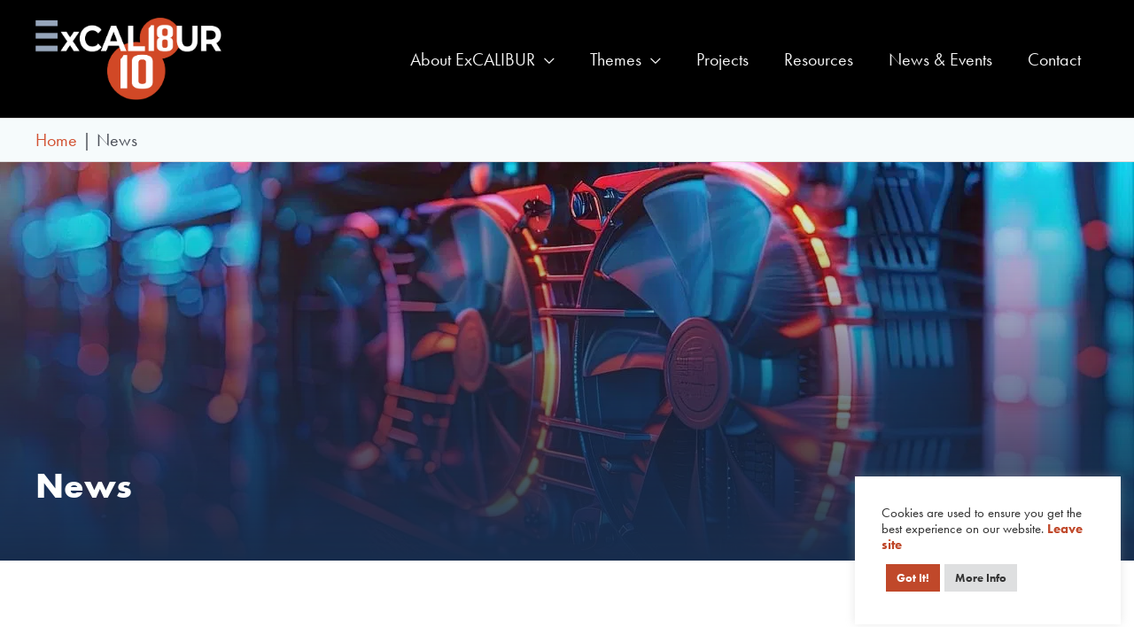

--- FILE ---
content_type: text/html; charset=UTF-8
request_url: https://excalibur.ac.uk/category/news/
body_size: 407608
content:
<!DOCTYPE html>
<html lang="en-US">
<head> <script>
var gform;gform||(document.addEventListener("gform_main_scripts_loaded",function(){gform.scriptsLoaded=!0}),document.addEventListener("gform/theme/scripts_loaded",function(){gform.themeScriptsLoaded=!0}),window.addEventListener("DOMContentLoaded",function(){gform.domLoaded=!0}),gform={domLoaded:!1,scriptsLoaded:!1,themeScriptsLoaded:!1,isFormEditor:()=>"function"==typeof InitializeEditor,callIfLoaded:function(o){return!(!gform.domLoaded||!gform.scriptsLoaded||!gform.themeScriptsLoaded&&!gform.isFormEditor()||(gform.isFormEditor()&&console.warn("The use of gform.initializeOnLoaded() is deprecated in the form editor context and will be removed in Gravity Forms 3.1."),o(),0))},initializeOnLoaded:function(o){gform.callIfLoaded(o)||(document.addEventListener("gform_main_scripts_loaded",()=>{gform.scriptsLoaded=!0,gform.callIfLoaded(o)}),document.addEventListener("gform/theme/scripts_loaded",()=>{gform.themeScriptsLoaded=!0,gform.callIfLoaded(o)}),window.addEventListener("DOMContentLoaded",()=>{gform.domLoaded=!0,gform.callIfLoaded(o)}))},hooks:{action:{},filter:{}},addAction:function(o,r,e,t){gform.addHook("action",o,r,e,t)},addFilter:function(o,r,e,t){gform.addHook("filter",o,r,e,t)},doAction:function(o){gform.doHook("action",o,arguments)},applyFilters:function(o){return gform.doHook("filter",o,arguments)},removeAction:function(o,r){gform.removeHook("action",o,r)},removeFilter:function(o,r,e){gform.removeHook("filter",o,r,e)},addHook:function(o,r,e,t,n){null==gform.hooks[o][r]&&(gform.hooks[o][r]=[]);var d=gform.hooks[o][r];null==n&&(n=r+"_"+d.length),gform.hooks[o][r].push({tag:n,callable:e,priority:t=null==t?10:t})},doHook:function(r,o,e){var t;if(e=Array.prototype.slice.call(e,1),null!=gform.hooks[r][o]&&((o=gform.hooks[r][o]).sort(function(o,r){return o.priority-r.priority}),o.forEach(function(o){"function"!=typeof(t=o.callable)&&(t=window[t]),"action"==r?t.apply(null,e):e[0]=t.apply(null,e)})),"filter"==r)return e[0]},removeHook:function(o,r,t,n){var e;null!=gform.hooks[o][r]&&(e=(e=gform.hooks[o][r]).filter(function(o,r,e){return!!(null!=n&&n!=o.tag||null!=t&&t!=o.priority)}),gform.hooks[o][r]=e)}});
</script>
<meta charset="UTF-8"><script>if(navigator.userAgent.match(/MSIE|Internet Explorer/i)||navigator.userAgent.match(/Trident\/7\..*?rv:11/i)){var href=document.location.href;if(!href.match(/[?&]nowprocket/)){if(href.indexOf("?")==-1){if(href.indexOf("#")==-1){document.location.href=href+"?nowprocket=1"}else{document.location.href=href.replace("#","?nowprocket=1#")}}else{if(href.indexOf("#")==-1){document.location.href=href+"&nowprocket=1"}else{document.location.href=href.replace("#","&nowprocket=1#")}}}}</script><script>(()=>{class RocketLazyLoadScripts{constructor(){this.v="2.0.3",this.userEvents=["keydown","keyup","mousedown","mouseup","mousemove","mouseover","mouseenter","mouseout","mouseleave","touchmove","touchstart","touchend","touchcancel","wheel","click","dblclick","input","visibilitychange"],this.attributeEvents=["onblur","onclick","oncontextmenu","ondblclick","onfocus","onmousedown","onmouseenter","onmouseleave","onmousemove","onmouseout","onmouseover","onmouseup","onmousewheel","onscroll","onsubmit"]}async t(){this.i(),this.o(),/iP(ad|hone)/.test(navigator.userAgent)&&this.h(),this.u(),this.l(this),this.m(),this.k(this),this.p(this),this._(),await Promise.all([this.R(),this.L()]),this.lastBreath=Date.now(),this.S(this),this.P(),this.D(),this.O(),this.M(),await this.C(this.delayedScripts.normal),await this.C(this.delayedScripts.defer),await this.C(this.delayedScripts.async),this.F("domReady"),await this.T(),await this.j(),await this.I(),this.F("windowLoad"),await this.A(),window.dispatchEvent(new Event("rocket-allScriptsLoaded")),this.everythingLoaded=!0,this.lastTouchEnd&&await new Promise((t=>setTimeout(t,500-Date.now()+this.lastTouchEnd))),this.H(),this.F("all"),this.U(),this.W()}i(){this.CSPIssue=sessionStorage.getItem("rocketCSPIssue"),document.addEventListener("securitypolicyviolation",(t=>{this.CSPIssue||"script-src-elem"!==t.violatedDirective||"data"!==t.blockedURI||(this.CSPIssue=!0,sessionStorage.setItem("rocketCSPIssue",!0))}),{isRocket:!0})}o(){window.addEventListener("pageshow",(t=>{this.persisted=t.persisted,this.realWindowLoadedFired=!0}),{isRocket:!0}),window.addEventListener("pagehide",(()=>{this.onFirstUserAction=null}),{isRocket:!0})}h(){let t;function e(e){t=e}window.addEventListener("touchstart",e,{isRocket:!0}),window.addEventListener("touchend",(function i(o){Math.abs(o.changedTouches[0].pageX-t.changedTouches[0].pageX)<10&&Math.abs(o.changedTouches[0].pageY-t.changedTouches[0].pageY)<10&&o.timeStamp-t.timeStamp<200&&(o.target.dispatchEvent(new PointerEvent("click",{target:o.target,bubbles:!0,cancelable:!0,detail:1})),event.preventDefault(),window.removeEventListener("touchstart",e,{isRocket:!0}),window.removeEventListener("touchend",i,{isRocket:!0}))}),{isRocket:!0})}q(t){this.userActionTriggered||("mousemove"!==t.type||this.firstMousemoveIgnored?"keyup"===t.type||"mouseover"===t.type||"mouseout"===t.type||(this.userActionTriggered=!0,this.onFirstUserAction&&this.onFirstUserAction()):this.firstMousemoveIgnored=!0),"click"===t.type&&t.preventDefault(),this.savedUserEvents.length>0&&(t.stopPropagation(),t.stopImmediatePropagation()),"touchstart"===this.lastEvent&&"touchend"===t.type&&(this.lastTouchEnd=Date.now()),"click"===t.type&&(this.lastTouchEnd=0),this.lastEvent=t.type,this.savedUserEvents.push(t)}u(){this.savedUserEvents=[],this.userEventHandler=this.q.bind(this),this.userEvents.forEach((t=>window.addEventListener(t,this.userEventHandler,{passive:!1,isRocket:!0})))}U(){this.userEvents.forEach((t=>window.removeEventListener(t,this.userEventHandler,{passive:!1,isRocket:!0}))),this.savedUserEvents.forEach((t=>{t.target.dispatchEvent(new window[t.constructor.name](t.type,t))}))}m(){this.eventsMutationObserver=new MutationObserver((t=>{const e="return false";for(const i of t){if("attributes"===i.type){const t=i.target.getAttribute(i.attributeName);t&&t!==e&&(i.target.setAttribute("data-rocket-"+i.attributeName,t),i.target["rocket"+i.attributeName]=new Function("event",t),i.target.setAttribute(i.attributeName,e))}"childList"===i.type&&i.addedNodes.forEach((t=>{if(t.nodeType===Node.ELEMENT_NODE)for(const i of t.attributes)this.attributeEvents.includes(i.name)&&i.value&&""!==i.value&&(t.setAttribute("data-rocket-"+i.name,i.value),t["rocket"+i.name]=new Function("event",i.value),t.setAttribute(i.name,e))}))}})),this.eventsMutationObserver.observe(document,{subtree:!0,childList:!0,attributeFilter:this.attributeEvents})}H(){this.eventsMutationObserver.disconnect(),this.attributeEvents.forEach((t=>{document.querySelectorAll("[data-rocket-"+t+"]").forEach((e=>{e.setAttribute(t,e.getAttribute("data-rocket-"+t)),e.removeAttribute("data-rocket-"+t)}))}))}k(t){Object.defineProperty(HTMLElement.prototype,"onclick",{get(){return this.rocketonclick||null},set(e){this.rocketonclick=e,this.setAttribute(t.everythingLoaded?"onclick":"data-rocket-onclick","this.rocketonclick(event)")}})}S(t){function e(e,i){let o=e[i];e[i]=null,Object.defineProperty(e,i,{get:()=>o,set(s){t.everythingLoaded?o=s:e["rocket"+i]=o=s}})}e(document,"onreadystatechange"),e(window,"onload"),e(window,"onpageshow");try{Object.defineProperty(document,"readyState",{get:()=>t.rocketReadyState,set(e){t.rocketReadyState=e},configurable:!0}),document.readyState="loading"}catch(t){console.log("WPRocket DJE readyState conflict, bypassing")}}l(t){this.originalAddEventListener=EventTarget.prototype.addEventListener,this.originalRemoveEventListener=EventTarget.prototype.removeEventListener,this.savedEventListeners=[],EventTarget.prototype.addEventListener=function(e,i,o){o&&o.isRocket||!t.B(e,this)&&!t.userEvents.includes(e)||t.B(e,this)&&!t.userActionTriggered||e.startsWith("rocket-")||t.everythingLoaded?t.originalAddEventListener.call(this,e,i,o):t.savedEventListeners.push({target:this,remove:!1,type:e,func:i,options:o})},EventTarget.prototype.removeEventListener=function(e,i,o){o&&o.isRocket||!t.B(e,this)&&!t.userEvents.includes(e)||t.B(e,this)&&!t.userActionTriggered||e.startsWith("rocket-")||t.everythingLoaded?t.originalRemoveEventListener.call(this,e,i,o):t.savedEventListeners.push({target:this,remove:!0,type:e,func:i,options:o})}}F(t){"all"===t&&(EventTarget.prototype.addEventListener=this.originalAddEventListener,EventTarget.prototype.removeEventListener=this.originalRemoveEventListener),this.savedEventListeners=this.savedEventListeners.filter((e=>{let i=e.type,o=e.target||window;return"domReady"===t&&"DOMContentLoaded"!==i&&"readystatechange"!==i||("windowLoad"===t&&"load"!==i&&"readystatechange"!==i&&"pageshow"!==i||(this.B(i,o)&&(i="rocket-"+i),e.remove?o.removeEventListener(i,e.func,e.options):o.addEventListener(i,e.func,e.options),!1))}))}p(t){let e;function i(e){return t.everythingLoaded?e:e.split(" ").map((t=>"load"===t||t.startsWith("load.")?"rocket-jquery-load":t)).join(" ")}function o(o){function s(e){const s=o.fn[e];o.fn[e]=o.fn.init.prototype[e]=function(){return this[0]===window&&t.userActionTriggered&&("string"==typeof arguments[0]||arguments[0]instanceof String?arguments[0]=i(arguments[0]):"object"==typeof arguments[0]&&Object.keys(arguments[0]).forEach((t=>{const e=arguments[0][t];delete arguments[0][t],arguments[0][i(t)]=e}))),s.apply(this,arguments),this}}if(o&&o.fn&&!t.allJQueries.includes(o)){const e={DOMContentLoaded:[],"rocket-DOMContentLoaded":[]};for(const t in e)document.addEventListener(t,(()=>{e[t].forEach((t=>t()))}),{isRocket:!0});o.fn.ready=o.fn.init.prototype.ready=function(i){function s(){parseInt(o.fn.jquery)>2?setTimeout((()=>i.bind(document)(o))):i.bind(document)(o)}return t.realDomReadyFired?!t.userActionTriggered||t.fauxDomReadyFired?s():e["rocket-DOMContentLoaded"].push(s):e.DOMContentLoaded.push(s),o([])},s("on"),s("one"),s("off"),t.allJQueries.push(o)}e=o}t.allJQueries=[],o(window.jQuery),Object.defineProperty(window,"jQuery",{get:()=>e,set(t){o(t)}})}P(){const t=new Map;document.write=document.writeln=function(e){const i=document.currentScript,o=document.createRange(),s=i.parentElement;let n=t.get(i);void 0===n&&(n=i.nextSibling,t.set(i,n));const c=document.createDocumentFragment();o.setStart(c,0),c.appendChild(o.createContextualFragment(e)),s.insertBefore(c,n)}}async R(){return new Promise((t=>{this.userActionTriggered?t():this.onFirstUserAction=t}))}async L(){return new Promise((t=>{document.addEventListener("DOMContentLoaded",(()=>{this.realDomReadyFired=!0,t()}),{isRocket:!0})}))}async I(){return this.realWindowLoadedFired?Promise.resolve():new Promise((t=>{window.addEventListener("load",t,{isRocket:!0})}))}M(){this.pendingScripts=[];this.scriptsMutationObserver=new MutationObserver((t=>{for(const e of t)e.addedNodes.forEach((t=>{"SCRIPT"!==t.tagName||t.noModule||t.isWPRocket||this.pendingScripts.push({script:t,promise:new Promise((e=>{const i=()=>{const i=this.pendingScripts.findIndex((e=>e.script===t));i>=0&&this.pendingScripts.splice(i,1),e()};t.addEventListener("load",i,{isRocket:!0}),t.addEventListener("error",i,{isRocket:!0}),setTimeout(i,1e3)}))})}))})),this.scriptsMutationObserver.observe(document,{childList:!0,subtree:!0})}async j(){await this.J(),this.pendingScripts.length?(await this.pendingScripts[0].promise,await this.j()):this.scriptsMutationObserver.disconnect()}D(){this.delayedScripts={normal:[],async:[],defer:[]},document.querySelectorAll("script[type$=rocketlazyloadscript]").forEach((t=>{t.hasAttribute("data-rocket-src")?t.hasAttribute("async")&&!1!==t.async?this.delayedScripts.async.push(t):t.hasAttribute("defer")&&!1!==t.defer||"module"===t.getAttribute("data-rocket-type")?this.delayedScripts.defer.push(t):this.delayedScripts.normal.push(t):this.delayedScripts.normal.push(t)}))}async _(){await this.L();let t=[];document.querySelectorAll("script[type$=rocketlazyloadscript][data-rocket-src]").forEach((e=>{let i=e.getAttribute("data-rocket-src");if(i&&!i.startsWith("data:")){i.startsWith("//")&&(i=location.protocol+i);try{const o=new URL(i).origin;o!==location.origin&&t.push({src:o,crossOrigin:e.crossOrigin||"module"===e.getAttribute("data-rocket-type")})}catch(t){}}})),t=[...new Map(t.map((t=>[JSON.stringify(t),t]))).values()],this.N(t,"preconnect")}async $(t){if(await this.G(),!0!==t.noModule||!("noModule"in HTMLScriptElement.prototype))return new Promise((e=>{let i;function o(){(i||t).setAttribute("data-rocket-status","executed"),e()}try{if(navigator.userAgent.includes("Firefox/")||""===navigator.vendor||this.CSPIssue)i=document.createElement("script"),[...t.attributes].forEach((t=>{let e=t.nodeName;"type"!==e&&("data-rocket-type"===e&&(e="type"),"data-rocket-src"===e&&(e="src"),i.setAttribute(e,t.nodeValue))})),t.text&&(i.text=t.text),t.nonce&&(i.nonce=t.nonce),i.hasAttribute("src")?(i.addEventListener("load",o,{isRocket:!0}),i.addEventListener("error",(()=>{i.setAttribute("data-rocket-status","failed-network"),e()}),{isRocket:!0}),setTimeout((()=>{i.isConnected||e()}),1)):(i.text=t.text,o()),i.isWPRocket=!0,t.parentNode.replaceChild(i,t);else{const i=t.getAttribute("data-rocket-type"),s=t.getAttribute("data-rocket-src");i?(t.type=i,t.removeAttribute("data-rocket-type")):t.removeAttribute("type"),t.addEventListener("load",o,{isRocket:!0}),t.addEventListener("error",(i=>{this.CSPIssue&&i.target.src.startsWith("data:")?(console.log("WPRocket: CSP fallback activated"),t.removeAttribute("src"),this.$(t).then(e)):(t.setAttribute("data-rocket-status","failed-network"),e())}),{isRocket:!0}),s?(t.fetchPriority="high",t.removeAttribute("data-rocket-src"),t.src=s):t.src="data:text/javascript;base64,"+window.btoa(unescape(encodeURIComponent(t.text)))}}catch(i){t.setAttribute("data-rocket-status","failed-transform"),e()}}));t.setAttribute("data-rocket-status","skipped")}async C(t){const e=t.shift();return e?(e.isConnected&&await this.$(e),this.C(t)):Promise.resolve()}O(){this.N([...this.delayedScripts.normal,...this.delayedScripts.defer,...this.delayedScripts.async],"preload")}N(t,e){this.trash=this.trash||[];let i=!0;var o=document.createDocumentFragment();t.forEach((t=>{const s=t.getAttribute&&t.getAttribute("data-rocket-src")||t.src;if(s&&!s.startsWith("data:")){const n=document.createElement("link");n.href=s,n.rel=e,"preconnect"!==e&&(n.as="script",n.fetchPriority=i?"high":"low"),t.getAttribute&&"module"===t.getAttribute("data-rocket-type")&&(n.crossOrigin=!0),t.crossOrigin&&(n.crossOrigin=t.crossOrigin),t.integrity&&(n.integrity=t.integrity),t.nonce&&(n.nonce=t.nonce),o.appendChild(n),this.trash.push(n),i=!1}})),document.head.appendChild(o)}W(){this.trash.forEach((t=>t.remove()))}async T(){try{document.readyState="interactive"}catch(t){}this.fauxDomReadyFired=!0;try{await this.G(),document.dispatchEvent(new Event("rocket-readystatechange")),await this.G(),document.rocketonreadystatechange&&document.rocketonreadystatechange(),await this.G(),document.dispatchEvent(new Event("rocket-DOMContentLoaded")),await this.G(),window.dispatchEvent(new Event("rocket-DOMContentLoaded"))}catch(t){console.error(t)}}async A(){try{document.readyState="complete"}catch(t){}try{await this.G(),document.dispatchEvent(new Event("rocket-readystatechange")),await this.G(),document.rocketonreadystatechange&&document.rocketonreadystatechange(),await this.G(),window.dispatchEvent(new Event("rocket-load")),await this.G(),window.rocketonload&&window.rocketonload(),await this.G(),this.allJQueries.forEach((t=>t(window).trigger("rocket-jquery-load"))),await this.G();const t=new Event("rocket-pageshow");t.persisted=this.persisted,window.dispatchEvent(t),await this.G(),window.rocketonpageshow&&window.rocketonpageshow({persisted:this.persisted})}catch(t){console.error(t)}}async G(){Date.now()-this.lastBreath>45&&(await this.J(),this.lastBreath=Date.now())}async J(){return document.hidden?new Promise((t=>setTimeout(t))):new Promise((t=>requestAnimationFrame(t)))}B(t,e){return e===document&&"readystatechange"===t||(e===document&&"DOMContentLoaded"===t||(e===window&&"DOMContentLoaded"===t||(e===window&&"load"===t||e===window&&"pageshow"===t)))}static run(){(new RocketLazyLoadScripts).t()}}RocketLazyLoadScripts.run()})();</script>

<meta name="viewport" content="width=device-width, initial-scale=1">
	<link rel="profile" href="https://gmpg.org/xfn/11"> 
	<meta name='robots' content='index, follow, max-image-preview:large, max-snippet:-1, max-video-preview:-1' />
	<style></style>
	
	<!-- This site is optimized with the Yoast SEO plugin v25.4 - https://yoast.com/wordpress/plugins/seo/ -->
	<title>News - ExCALIBUR - Exascale Computing ALgorithms &amp; Infrastructures Benefiting UK Research</title>
<link crossorigin data-rocket-preload as="font" href="https://excalibur.ac.uk/wp-content/themes/astra/assets/fonts/astra.woff" rel="preload">
<link crossorigin data-rocket-preload as="font" href="https://use.typekit.net/af/309dfe/000000000000000000010091/27/l?primer=7cdcb44be4a7db8877ffa5c0007b8dd865b3bbc383831fe2ea177f62257a9191&#038;fvd=n7&#038;v=3" rel="preload">
<link crossorigin data-rocket-preload as="font" href="https://use.typekit.net/af/9b05f3/000000000000000000013365/27/l?primer=7cdcb44be4a7db8877ffa5c0007b8dd865b3bbc383831fe2ea177f62257a9191&#038;fvd=n4&#038;v=3" rel="preload">
<link crossorigin data-rocket-preload as="font" href="https://use.typekit.net/af/cf3e4e/000000000000000000010095/27/l?primer=7cdcb44be4a7db8877ffa5c0007b8dd865b3bbc383831fe2ea177f62257a9191&#038;fvd=i4&#038;v=3" rel="preload">
<link crossorigin data-rocket-preload as="font" href="https://use.typekit.net/af/053fc9/00000000000000003b9af1e4/27/l?primer=7cdcb44be4a7db8877ffa5c0007b8dd865b3bbc383831fe2ea177f62257a9191&#038;fvd=n7&#038;v=3" rel="preload">
<style id="wpr-usedcss">address,body,dd,dl,dt,fieldset,h1,h2,h3,h4,html,iframe,legend,li,p,textarea,ul{border:0;font-size:100%;font-style:inherit;font-weight:inherit;margin:0;outline:0;padding:0;vertical-align:baseline}html{-webkit-text-size-adjust:100%;-ms-text-size-adjust:100%}body{margin:0}main,nav{display:block}progress{display:inline-block;vertical-align:baseline}a{background-color:transparent}a:active{outline:0}a,a:focus,a:hover,a:visited{text-decoration:none}img{border:0}svg:not(:root){overflow:hidden}code{font-size:1em}button,input,optgroup,select,textarea{color:inherit;font:inherit;margin:0}button{overflow:visible}button,select{text-transform:none}button,html input[type=button],input[type=reset],input[type=submit]{-webkit-appearance:button;cursor:pointer}button[disabled],html input[disabled]{cursor:default}button::-moz-focus-inner,input::-moz-focus-inner{border:0;padding:0}input{line-height:normal}input[type=checkbox],input[type=radio]{box-sizing:border-box;padding:0}input[type=number]::-webkit-inner-spin-button,input[type=number]::-webkit-outer-spin-button{height:auto}input[type=search]{-webkit-appearance:textfield;box-sizing:content-box}input[type=search]::-webkit-search-cancel-button,input[type=search]::-webkit-search-decoration{-webkit-appearance:none}fieldset{border:1px solid var(--ast-border-color);margin:0;padding:.35em .625em .75em}legend{border:0;padding:0}fieldset legend{margin-bottom:1.5em;padding:0 .5em}textarea{overflow:auto}optgroup{font-weight:700}table{border-collapse:collapse;border-spacing:0}td,th{padding:0}.ast-container{max-width:100%}.ast-container{margin-left:auto;margin-right:auto;padding-left:20px;padding-right:20px}.ast-container::after{content:"";display:table;clear:both}.ast-row{margin-left:-20px;margin-right:-20px}.ast-row::after{content:"";display:table;clear:both}h1,h2,h3,h4{clear:both}h1{color:#808285;font-size:2em;line-height:1.2}h2{color:#808285;font-size:1.7em;line-height:1.3}h3{color:#808285;font-size:1.5em;line-height:1.4}h4{color:#808285;line-height:1.5;font-size:1.3em}html{box-sizing:border-box}*,:after,:before{box-sizing:inherit}body{color:#808285;background:#fff;font-style:normal}ul{margin:0 0 1.5em 3em}ul{list-style:disc}li>ul{margin-bottom:0;margin-left:1.5em}dt{font-weight:600}dd{margin:0 1.5em 1em}strong{font-weight:700}em,i{font-style:italic}address{margin:0 0 1.5em}address{font-style:italic}code,tt,var{font:15px Monaco,Consolas,"Andale Mono","DejaVu Sans Mono",monospace}img{height:auto;max-width:100%}.button,button,input,select,textarea{color:#808285;font-weight:400;font-size:100%;margin:0;vertical-align:baseline}button,input{line-height:normal}table,td,th{border:1px solid var(--ast-border-color)}table{border-collapse:separate;border-spacing:0;border-width:1px 0 0 1px;margin:0 0 1.5em;width:100%}th{font-weight:600}td,th{padding:.7em 1em;border-width:0 1px 1px 0}.button,button,input[type=button],input[type=reset],input[type=submit]{border:1px solid;border-color:var(--ast-border-color);border-radius:2px;background:#e6e6e6;padding:.6em 1em .4em;color:#fff}.button:focus,.button:hover,button:focus,button:hover,input[type=button]:focus,input[type=button]:hover,input[type=reset]:focus,input[type=reset]:hover,input[type=submit]:focus,input[type=submit]:hover{color:#fff;border-color:var(--ast-border-color)}.button:active,.button:focus,button:active,button:focus,input[type=button]:active,input[type=button]:focus,input[type=reset]:active,input[type=reset]:focus,input[type=submit]:active,input[type=submit]:focus{border-color:var(--ast-border-color);outline:0}input[type=email],input[type=password],input[type=search],input[type=tel],input[type=text],input[type=url],textarea{color:#666;border:1px solid var(--ast-border-color);border-radius:2px;-webkit-appearance:none}input[type=email]:focus,input[type=password]:focus,input[type=search]:focus,input[type=tel]:focus,input[type=text]:focus,input[type=url]:focus,textarea:focus{color:#111}textarea{padding-left:3px;width:100%}a{color:#4169e1}a:focus,a:hover{color:#191970}a:focus{outline:dotted thin}a:hover{outline:0}.screen-reader-text{border:0;clip:rect(1px,1px,1px,1px);height:1px;margin:-1px;overflow:hidden;padding:0;position:absolute;width:1px;word-wrap:normal!important}.screen-reader-text:focus{background-color:#f1f1f1;border-radius:2px;box-shadow:0 0 2px 2px rgba(0,0,0,.6);clip:auto!important;color:#21759b;display:block;font-size:12.25px;font-size:.875rem;height:auto;left:5px;line-height:normal;padding:15px 23px 14px;text-decoration:none;top:5px;width:auto;z-index:100000}#primary:after,#primary:before,.ast-container:after,.ast-container:before,.ast-row:after,.ast-row:before,.clear:after,.clear:before,.site-content:after,.site-content:before,.site-footer:after,.site-footer:before,.site-header:after,.site-header:before,.site-main:after,.site-main:before{content:"";display:table}#primary:after,.ast-container:after,.ast-row:after,.clear:after,.site-content:after,.site-footer:after,.site-header:after,.site-main:after{clear:both}embed,iframe,object{max-width:100%}::selection{color:#fff;background:#0274be}body{-webkit-font-smoothing:antialiased;-moz-osx-font-smoothing:grayscale}body:not(.logged-in){position:relative}#page{position:relative}a,a:focus{text-decoration:none}.site-footer a *,.site-header a *,a{transition:all .2s linear}img{vertical-align:middle}p{margin-bottom:1.75em}.button,input[type=button],input[type=submit]{border-radius:0;padding:18px 30px;border:0;box-shadow:none;text-shadow:none}.button:hover,input[type=button]:hover,input[type=submit]:hover{box-shadow:none}.button:active,.button:focus,input[type=button]:active,input[type=button]:focus,input[type=submit]:active,input[type=submit]:focus{box-shadow:none}.search-form .search-field{outline:0}.ast-search-menu-icon{position:relative;z-index:3}.site .skip-link{background-color:#f1f1f1;box-shadow:0 0 1px 1px rgba(0,0,0,.2);color:#21759b;display:block;font-family:Montserrat,"Helvetica Neue",sans-serif;font-size:14px;font-weight:700;left:-9999em;outline:0;padding:15px 23px 14px;text-decoration:none;text-transform:none;top:-9999em}.site .skip-link:focus{clip:auto;height:auto;left:6px;top:7px;width:auto;z-index:100000;outline:dotted thin}input,select{line-height:1}body,button,input[type=button],input[type=submit],textarea{line-height:1.85714285714286}body{background-color:#fff}#page{display:block}#primary{display:block;position:relative;float:left;width:100%}#primary{margin:4em 0}.ast-search-icon .astra-search-icon{font-size:1.3em}.main-navigation{height:100%;-js-display:inline-flex;display:inline-flex}.main-navigation ul{list-style:none;margin:0;padding-left:0;position:relative}.main-header-menu .menu-link,.main-header-menu>a{text-decoration:none;padding:0 1em;display:inline-block;transition:all .2s linear}.main-header-menu .menu-item{position:relative}.main-header-menu .menu-item.focus>.sub-menu,.main-header-menu .menu-item:hover>.sub-menu,.main-header-menu .menu-item>.sub-menu.toggled-on{right:auto;left:0;visibility:visible}.main-header-menu .menu-item.focus>.sub-menu .sub-menu.toggled-on,.main-header-menu .menu-item:hover>.sub-menu .sub-menu.toggled-on,.main-header-menu .menu-item>.sub-menu.toggled-on .sub-menu.toggled-on{left:100%;right:auto;visibility:visible}.main-header-menu .sub-menu{width:240px;background:#fff;left:-999em;position:absolute;top:100%;z-index:99999;visibility:hidden}@media (min-width:769px){.main-header-menu .sub-menu .menu-item.focus>.sub-menu,.main-header-menu .sub-menu .menu-item:hover>.sub-menu{left:100%;right:auto}}.main-header-menu .sub-menu .menu-link{padding:.9em 1em;display:block;word-wrap:break-word}.main-header-menu .sub-menu .menu-item:not(.menu-item-has-children) .menu-link .icon-arrow:first-of-type{display:none}#ast-desktop-header .main-header-menu .sub-menu .menu-item.menu-item-has-children>.menu-link .icon-arrow{display:none}#ast-desktop-header .main-header-menu .sub-menu .menu-item.menu-item-has-children>.menu-link .ast-header-navigation-arrow{position:absolute;right:.6em;top:50%;transform:translate(0,-50%) rotate(270deg)}#ast-desktop-header .main-header-menu .sub-menu .menu-item.menu-item-has-children>.menu-link .ast-header-navigation-arrow .icon-arrow{display:block}#ast-desktop-header .main-header-menu .sub-menu .menu-item.menu-item-has-children>.menu-link .ast-header-navigation-arrow .icon-arrow svg{margin:0}.main-header-menu .sub-menu .sub-menu{top:0}.submenu-with-border .sub-menu{border-width:1px;border-style:solid}.submenu-with-border .sub-menu .menu-link{border-width:0 0 1px;border-style:solid}.submenu-with-border .sub-menu .sub-menu{top:-2px}.ast-desktop .submenu-with-border .sub-menu>.menu-item:last-child>.menu-link{border-bottom-style:none}.ast-header-break-point .main-navigation{padding-left:0}.ast-header-break-point .main-navigation ul .menu-item .menu-link{padding:0 20px;display:inline-block;width:100%;border:0;border-bottom-width:1px;border-style:solid;border-color:var(--ast-border-color)}.ast-header-break-point .main-navigation ul .menu-item .menu-link .icon-arrow:first-of-type{margin-right:5px}.ast-header-break-point .main-navigation ul .sub-menu .menu-item:not(.menu-item-has-children) .menu-link .icon-arrow:first-of-type{display:inline}.ast-header-break-point .main-navigation .sub-menu .menu-item .menu-link{padding-left:30px}.ast-header-break-point .main-navigation .sub-menu .menu-item .menu-item .menu-link{padding-left:40px}.ast-header-break-point .main-navigation .sub-menu .menu-item .menu-item .menu-item .menu-link{padding-left:50px}.ast-header-break-point .main-navigation .sub-menu .menu-item .menu-item .menu-item .menu-item .menu-link{padding-left:60px}.ast-header-break-point .main-header-menu{background-color:#f9f9f9;border-top-width:0}.ast-header-break-point .main-header-menu .sub-menu{background-color:#f9f9f9;position:static;opacity:1;visibility:visible;border:0;width:auto}.ast-header-break-point .submenu-with-border .sub-menu{border:0}.ast-header-break-point .dropdown-menu-toggle{display:none}.ast-button-wrap{display:inline-block}.ast-button-wrap button{box-shadow:none;border:none}.ast-button-wrap .menu-toggle{padding:0;width:2.2em;height:2.1em;font-size:1.5em;font-weight:400;border-radius:2px;-webkit-font-smoothing:antialiased;-moz-osx-font-smoothing:grayscale;border-radius:2px;vertical-align:middle;line-height:1.85714285714286}.ast-button-wrap .menu-toggle.main-header-menu-toggle{padding:0 .5em;width:auto;text-align:center}.ast-button-wrap .menu-toggle:focus{outline:dotted thin}.header-main-layout-1 .ast-main-header-bar-alignment{margin-left:auto}.site-navigation{height:100%}.site-header .menu-link *{transition:none}.ast-icon.icon-arrow svg{height:.6em;width:.6em;position:relative;margin-left:10px}.ast-header-break-point .main-header-bar-navigation{flex:auto}.ast-header-break-point .ast-main-header-bar-alignment{display:block;width:100%;flex:auto;order:4}.ast-header-break-point .ast-icon.icon-arrow svg{height:.85em;width:.95em;position:relative;margin-left:10px}.ast-icon svg{fill:currentColor}body{overflow-x:hidden}.widget-title{font-weight:400;margin-bottom:1em;line-height:1.5}.widget{margin:0 0 2.8em}.widget:last-child{margin-bottom:0}.widget select{max-width:100%}.widget ul{margin:0;list-style-type:none}.widget_nav_menu ul ul.sub-menu{margin-top:.25em}.widget_nav_menu ul ul.sub-menu li{padding-left:20px}.widget_nav_menu ul ul.sub-menu a:after{left:-20px}.widget_nav_menu ul ul.sub-menu ul a:after{left:-40px}.widget_nav_menu ul ul.sub-menu ul ul a:after{left:-60px}.widget_nav_menu li{transition:all .2s linear}.ast-builder-grid-row{display:grid;grid-template-columns:auto auto;align-items:center;grid-column-gap:20px;overflow-wrap:anywhere}.ast-builder-grid-row>.site-header-section{flex-wrap:nowrap}.ast-builder-footer-grid-columns{grid-column-gap:50px}.ast-builder-grid-row.ast-grid-center-col-layout{grid-template-columns:1fr auto 1fr}.ast-builder-layout-element{align-items:center}.site-header-section{height:100%;min-height:0;align-items:center}.site-header-section .ast-main-header-bar-alignment{height:100%}.site-header-section>*{padding:0 10px}.site-header-section>div:first-child{padding-left:0}.site-header-section>div:last-child{padding-right:0}.site-header-section .ast-builder-menu{align-items:center}.ast-grid-right-section{justify-content:flex-end}.ast-grid-right-section .ast-site-identity>:first-child{text-align:right}.ast-logo-title-inline .ast-site-identity{padding:1em 0;-js-display:inline-flex;display:inline-flex;vertical-align:middle;align-items:center;transition:all .2s linear}.ast-grid-section-center{justify-content:center}.ast-grid-section-center .ast-site-identity>:first-child{text-align:center}.ast-builder-social-element:hover{color:#0274be}.ahfb-svg-iconset{-js-display:inline-flex;display:inline-flex;align-self:center}.ahfb-svg-iconset svg{width:17px;height:17px;transition:none}.ahfb-svg-iconset svg>*{transition:none}.ast-footer-copyright p{margin-bottom:0}.ast-builder-grid-row-container{display:grid;align-content:center}.main-header-bar .main-header-bar-navigation{height:100%}.ast-nav-menu .sub-menu{line-height:1.45}.ast-builder-menu .main-navigation{padding:0}.ast-builder-menu .main-navigation>ul{align-self:center}.ast-footer-copyright,.ast-footer-social-wrap,.site-footer-focus-item{width:100%}.ast-header-break-point #ast-mobile-header{display:block}.ast-header-break-point .main-header-bar-navigation{line-height:3}.ast-header-break-point .main-header-bar-navigation .menu-item-has-children>.ast-menu-toggle{display:inline-block;position:absolute;font-size:inherit;top:0;right:20px;cursor:pointer;-webkit-font-smoothing:antialiased;-moz-osx-font-smoothing:grayscale;padding:0 .907em;font-weight:400;line-height:inherit}.ast-header-break-point .main-header-bar-navigation .menu-item-has-children>.ast-menu-toggle>.ast-icon.icon-arrow{pointer-events:none}.ast-header-break-point .main-header-bar-navigation .menu-item-has-children .sub-menu{display:none}.ast-header-break-point .ast-mobile-header-wrap .ast-main-header-wrap .main-header-bar-navigation .ast-submenu-expanded>.ast-menu-toggle::before{transform:rotateX(180deg)}.ast-header-break-point .ast-nav-menu .sub-menu{line-height:3}.site-footer-section{justify-content:center}.site-footer-section>*{margin-bottom:10px}.site-footer-section>:last-child{margin-bottom:0}.ast-hfb-header.ast-header-break-point .main-header-bar-navigation{width:100%;margin:0}.ast-hfb-header .menu-toggle.toggled .ast-mobile-svg{display:none}.ast-hfb-header .menu-toggle.toggled .ast-close-svg{display:block}.menu-toggle .ast-close-svg{display:none}.ast-mobile-header-wrap .menu-toggle .mobile-menu-toggle-icon{-js-display:inline-flex;display:inline-flex;align-self:center}.ast-mobile-header-wrap .ast-button-wrap .menu-toggle.main-header-menu-toggle{-js-display:flex;display:flex;align-items:center;width:auto;height:auto}.menu-toggle .mobile-menu-toggle-icon{-js-display:inline-flex;display:inline-flex;align-self:center}.ast-button-wrap .menu-toggle.main-header-menu-toggle{padding:.5em;align-items:center;-js-display:flex;display:flex}.site-header{z-index:99;position:relative}.main-header-bar-wrap{position:relative}.main-header-bar{background-color:#fff;border-bottom-color:var(--ast-border-color);border-bottom-style:solid}.ast-header-break-point .main-header-bar{border:0}.ast-header-break-point .main-header-bar{border-bottom-color:var(--ast-border-color);border-bottom-style:solid}.main-header-bar{margin-left:auto;margin-right:auto}.ast-desktop .main-header-menu.ast-menu-shadow .sub-menu{box-shadow:0 4px 10px -2px rgba(0,0,0,.1)}.site-branding{line-height:1;align-self:center}.ast-menu-toggle{display:none;background:0 0;color:inherit;border-style:dotted;border-color:transparent}.ast-menu-toggle:focus,.ast-menu-toggle:hover{background:0 0;border-color:inherit;color:inherit}.ast-menu-toggle:focus{outline:dotted thin}.ast-main-header-nav-open .main-header-bar{padding-bottom:0}.main-header-bar{z-index:4;position:relative}.main-header-bar .main-header-bar-navigation:empty{padding:0}.main-header-bar .main-header-bar-navigation .sub-menu{line-height:1.45}.main-header-bar .main-header-bar-navigation .menu-item-has-children>.menu-link:after{line-height:normal}.ast-site-identity{padding:1em 0}.ast-header-break-point .site-header .main-header-bar-wrap .site-branding{flex:1;align-self:center}.ast-header-break-point .ast-site-identity{width:100%}.ast-header-break-point .main-header-bar{display:block;line-height:3}.ast-header-break-point .main-header-bar .main-header-bar-navigation{line-height:3}.ast-header-break-point .main-header-bar .main-header-bar-navigation .sub-menu{line-height:3}.ast-header-break-point .main-header-bar .main-header-bar-navigation .menu-item-has-children .sub-menu{display:none}.ast-header-break-point .main-header-bar .main-header-bar-navigation .menu-item-has-children>.ast-menu-toggle{display:inline-block;position:absolute;font-size:inherit;top:-1px;right:20px;cursor:pointer;-webkit-font-smoothing:antialiased;-moz-osx-font-smoothing:grayscale;padding:0 .907em;font-weight:400;line-height:inherit;transition:all .2s}.ast-header-break-point .main-header-bar .main-header-bar-navigation .ast-submenu-expanded>.ast-menu-toggle::before{transform:rotateX(180deg)}.ast-header-break-point .main-header-bar .main-header-bar-navigation .main-header-menu{border-top-width:0}.ast-header-break-point .main-navigation{display:block;width:100%}.ast-header-break-point .main-navigation ul ul{left:auto;right:auto}.ast-header-break-point .main-navigation .stack-on-mobile li{width:100%}.ast-header-break-point .main-navigation .widget{margin-bottom:1em}.ast-header-break-point .main-navigation .widget li{width:auto}.ast-header-break-point .main-navigation .widget:last-child{margin-bottom:0}.ast-header-break-point .main-header-bar-navigation{width:calc(100% + 40px);margin:0 -20px}.ast-header-break-point .main-header-menu ul ul{top:0}.ast-header-break-point .ast-builder-menu{width:100%}.ast-header-break-point .ast-mobile-header-wrap .ast-flex.stack-on-mobile{flex-wrap:wrap}.ast-desktop .main-header-menu>.menu-item .sub-menu:before{position:absolute;content:'';top:0;left:0;width:100%;transform:translateY(-100%)}input[type=email],input[type=number],input[type=password],input[type=reset],input[type=search],input[type=tel],input[type=text],input[type=url],select,textarea{color:#666;padding:.75em;height:auto;border-width:1px;border-style:solid;border-color:var(--ast-border-color);border-radius:2px;background:var(--ast-comment-inputs-background);box-shadow:none;box-sizing:border-box;transition:all .2s linear}input[type=email]:focus,input[type=password]:focus,input[type=reset]:focus,input[type=search]:focus,input[type=tel]:focus,input[type=text]:focus,input[type=url]:focus,select:focus,textarea:focus{background-color:#fff;border-color:var(--ast-border-color);box-shadow:none}input[type=button],input[type=button]:focus,input[type=button]:hover,input[type=reset],input[type=reset]:focus,input[type=reset]:hover,input[type=submit],input[type=submit]:focus,input[type=submit]:hover{box-shadow:none}textarea{width:100%}input[type=search]:focus{outline:dotted thin}input[type=range]{-webkit-appearance:none;width:100%;margin:5.7px 0;padding:0;border:none}input[type=range]:focus{outline:0}input[type=range]::-webkit-slider-runnable-track{width:100%;height:8.6px;cursor:pointer;box-shadow:2.6px 2.6px .4px #ccc,0 0 2.6px #d9d9d9;background:rgba(255,255,255,.2);border-radius:13.6px;border:0 solid #fff}input[type=range]::-webkit-slider-thumb{box-shadow:0 0 0 rgba(255,221,0,.37),0 0 0 rgba(255,224,26,.37);border:7.9px solid #0274be;height:20px;width:20px;border-radius:50px;background:#0274be;cursor:pointer;-webkit-appearance:none;margin-top:-5.7px}input[type=range]:focus::-webkit-slider-runnable-track{background:rgba(255,255,255,.2)}input[type=range]::-moz-range-track{width:100%;height:8.6px;cursor:pointer;box-shadow:2.6px 2.6px .4px #ccc,0 0 2.6px #d9d9d9;background:rgba(255,255,255,.2);border-radius:13.6px;border:0 solid #fff}input[type=range]::-moz-range-thumb{box-shadow:0 0 0 rgba(255,221,0,.37),0 0 0 rgba(255,224,26,.37);border:7.9px solid #0274be;height:20px;width:20px;border-radius:50px;background:#0274be;cursor:pointer}input[type=range]::-ms-track{width:100%;height:8.6px;cursor:pointer;background:0 0;border-color:transparent;color:transparent}input[type=range]::-ms-fill-lower{background:rgba(199,199,199,.2);border:0 solid #fff;border-radius:27.2px;box-shadow:2.6px 2.6px .4px #ccc,0 0 2.6px #d9d9d9}input[type=range]::-ms-fill-upper{background:rgba(255,255,255,.2);border:0 solid #fff;border-radius:27.2px;box-shadow:2.6px 2.6px .4px #ccc,0 0 2.6px #d9d9d9}input[type=range]::-ms-thumb{box-shadow:0 0 0 rgba(255,221,0,.37),0 0 0 rgba(255,224,26,.37);border:7.9px solid #0274be;height:20px;width:20px;border-radius:50px;background:#0274be;cursor:pointer;height:8.6px}input[type=range]:focus::-ms-fill-lower{background:rgba(255,255,255,.2)}input[type=range]:focus::-ms-fill-upper{background:rgba(255,255,255,.2)}input[type=color]{border:none;width:100px;padding:0;height:30px;cursor:pointer}input[type=color]::-webkit-color-swatch-wrapper{padding:0;border:none}input[type=color]::-webkit-color-swatch{border:none}.search .site-content .content-area .search-form{margin-bottom:3em}.ast-flex{-js-display:flex;display:flex;flex-wrap:wrap}.ast-inline-flex{-js-display:inline-flex;display:inline-flex;align-items:center;flex-wrap:wrap;align-content:center}.ast-flex-grow-1{flex-grow:1}:root{--ast-post-nav-space:0;--ast-container-default-xlg-padding:6.67em;--ast-container-default-lg-padding:5.67em;--ast-container-default-slg-padding:4.34em;--ast-container-default-md-padding:3.34em;--ast-container-default-sm-padding:6.67em;--ast-container-default-xs-padding:2.4em;--ast-container-default-xxs-padding:1.4em;--ast-code-block-background:#EEEEEE;--ast-comment-inputs-background:#FAFAFA;--ast-normal-container-width:1200px;--ast-narrow-container-width:750px;--ast-blog-title-font-weight:normal;--ast-blog-meta-weight:inherit}html{font-size:125%}a{color:#d25232}a:focus,a:hover{color:var(--ast-global-color-1)}body,button,input,select,textarea{font-family:Futura-PT,futura-pt,sans-serif;font-weight:400;font-size:20px;font-size:1rem;line-height:var(--ast-body-line-height,1.65em)}h1,h2,h3,h4{font-family:Futura-PT,futura-pt,sans-serif;font-weight:400}header .custom-logo-link img{max-width:210px;width:210px}h1{font-size:40px;font-size:2rem;font-weight:700;font-family:Futura-PT-Bold,futura-pt-bold,sans-serif;line-height:1.4em}h2{font-size:30px;font-size:1.5rem;font-weight:700;font-family:Futura-PT,futura-pt,sans-serif;line-height:1.3em}h3{font-size:22px;font-size:1.1rem;font-weight:400;font-family:Futura-PT,futura-pt,sans-serif;line-height:1.3em}h4{font-size:24px;font-size:1.2rem;line-height:1.2em;font-family:Futura-PT,futura-pt,sans-serif}::selection{background-color:#d25232;color:#fff}body,h1,h2,h3,h4{color:var(--ast-global-color-3)}input:focus,input[type=email]:focus,input[type=password]:focus,input[type=reset]:focus,input[type=search]:focus,input[type=text]:focus,input[type=url]:focus,textarea:focus{border-color:#d25232}input[type=checkbox]:checked,input[type=checkbox]:focus:checked,input[type=checkbox]:hover:checked,input[type=radio]:checked,input[type=range]::-webkit-slider-thumb,input[type=reset]{border-color:#d25232;background-color:#d25232;box-shadow:none}.ast-search-menu-icon form.search-form{padding-right:0}.ast-search-menu-icon.slide-search input.search-field{width:0}.search-form input.search-field:focus{outline:0}.widget-title{font-size:28px;font-size:1.4rem;color:var(--ast-global-color-3)}#close:focus-visible,.ast-header-account-wrap:focus-visible,.ast-header-navigation-arrow:focus-visible,.ast-menu-toggle:focus-visible,.ast-search-menu-icon.slide-search a:focus-visible:focus-visible,.astra-search-icon:focus-visible,.site .skip-link:focus-visible,a:focus-visible{outline-style:dotted;outline-color:inherit;outline-width:thin}#ast-scroll-top:focus,input:focus,input[type=email]:focus,input[type=number]:focus,input[type=password]:focus,input[type=reset]:focus,input[type=search]:focus,input[type=text]:focus,input[type=url]:focus,textarea:focus{border-style:dotted;border-color:inherit;border-width:thin}input{outline:0}.ast-logo-title-inline .site-logo-img{padding-right:1em}.site-logo-img img{transition:all .2s linear}@media (max-width:921.9px){#ast-desktop-header{display:none}}.wp-block-columns{margin-bottom:unset}.wp-block-group{padding-top:4em;padding-bottom:4em}.wp-block-group__inner-container .wp-block-columns:last-child,.wp-block-group__inner-container :last-child{margin-bottom:0}@media (min-width:1200px){.alignfull .wp-block-group__inner-container{max-width:1200px;margin:0 auto}}@media (max-width:1200px){.wp-block-group{padding:3em}.wp-block-group .wp-block-group{padding:1.5em}.wp-block-column,.wp-block-columns{margin:1rem 0}}@media (min-width:921px){.wp-block-columns .wp-block-group{padding:2em}}@media (max-width:544px){.wp-block-cover{padding:2em 0}.wp-block-cover,.wp-block-group{padding:2em}.ast-search-menu-icon.ast-dropdown-active .search-field{width:170px}}.button,.menu-toggle,button,input#submit,input[type=button],input[type=reset],input[type=submit]{border-style:solid;border-top-width:0;border-right-width:0;border-left-width:0;border-bottom-width:0;color:#fff;border-color:#d25232;background-color:#d25232;padding-top:10px;padding-right:40px;padding-bottom:10px;padding-left:40px;font-family:inherit;font-weight:inherit;line-height:1em}.menu-toggle:hover,button:focus,button:hover,input#submit:focus,input#submit:hover,input[type=button]:focus,input[type=button]:hover,input[type=reset]:focus,input[type=reset]:hover,input[type=submit]:focus,input[type=submit]:hover{color:#fff;background-color:var(--ast-global-color-1);border-color:var(--ast-global-color-1)}@media (min-width:544px){.ast-container{max-width:100%}}@media (max-width:921px){#primary{padding:1.5em 0;margin:0}h1{font-size:30px}h2{font-size:25px}h3{font-size:20px}}@media (max-width:544px){h1{font-size:30px}h2{font-size:25px}h3{font-size:20px}.ast-header-break-point .custom-logo-link img,.ast-header-break-point .site-branding img,header .custom-logo-link img{max-width:160px;width:160px}html{font-size:114%}}@font-face{font-family:Astra;src:url(https://excalibur.ac.uk/wp-content/themes/astra/assets/fonts/astra.woff) format("woff"),url(https://excalibur.ac.uk/wp-content/themes/astra/assets/fonts/astra.ttf) format("truetype"),url(https://excalibur.ac.uk/wp-content/themes/astra/assets/fonts/astra.svg#astra) format("svg");font-weight:400;font-style:normal;font-display:swap}:root{--ast-global-color-0:#0170B9;--ast-global-color-1:#3a3a3a;--ast-global-color-2:#3a3a3a;--ast-global-color-3:#4B4F58;--ast-global-color-4:#F5F5F5;--ast-global-color-5:#FFFFFF;--ast-global-color-6:#E5E5E5;--ast-global-color-7:#424242;--ast-global-color-8:#000000}:root{--ast-border-color:#dddddd}.ast-breadcrumbs .trail-items,.ast-breadcrumbs .trail-items li{display:inline-block;margin:0;padding:0;border:none;background:inherit;text-indent:0;text-decoration:none}.ast-breadcrumbs .trail-items{list-style:none}.trail-items li::after{padding:0 .3em;content:"\00bb"}.trail-items li:last-of-type::after{display:none}.trail-items li::after{content:"|"}.ast-breadcrumbs-wrapper,.main-header-bar.ast-header-breadcrumb{background-color:#f6fbfc}.ast-breadcrumbs-wrapper{text-align:left}@media (max-width:921px){html{font-size:114%}.ast-header-break-point .main-header-bar.ast-header-breadcrumb,.ast-main-header-nav-open .main-header-bar-wrap .main-header-bar.ast-header-breadcrumb,.main-header-bar.ast-header-breadcrumb{padding-top:12px;padding-right:0;padding-bottom:12px;padding-left:32px}.ast-header-break-point .ast-builder-layout-element[data-section=title_tagline]{display:flex}}@media (max-width:544px){.ast-header-break-point .main-header-bar.ast-header-breadcrumb,.ast-main-header-nav-open .main-header-bar-wrap .main-header-bar.ast-header-breadcrumb,.main-header-bar.ast-header-breadcrumb{padding-top:20px;padding-right:20px;padding-bottom:20px;padding-left:20px}.ast-header-break-point .ast-builder-layout-element[data-section=title_tagline]{display:flex}}.ast-header-breadcrumb{padding-top:10px;padding-bottom:10px;width:100%}.ast-main-header-nav-open .main-header-bar.ast-header-breadcrumb{padding-top:1em;padding-bottom:1em}.ast-header-break-point .main-header-bar.ast-header-breadcrumb{border-bottom-width:1px;border-bottom-color:#eaeaea;border-bottom-style:solid}.ast-breadcrumbs-wrapper{line-height:1.4}.ast-breadcrumbs-wrapper{display:block;width:100%}h1,h2,h3,h4{color:#3a3a3a}.ast-builder-layout-element[data-section=title_tagline]{display:flex}.ast-builder-menu-1{font-family:inherit;font-weight:inherit}.ast-builder-menu-1 .menu-item>.menu-link{color:#f4f4f4}.ast-builder-menu-1 .menu-item>.ast-menu-toggle{color:#f4f4f4}.ast-builder-menu-1 .sub-menu{border-top-width:2px;border-bottom-width:0;border-right-width:0;border-left-width:0;border-color:#d25232;border-style:solid}.ast-builder-menu-1 .main-header-menu>.menu-item>.astra-full-megamenu-wrapper,.ast-builder-menu-1 .main-header-menu>.menu-item>.sub-menu{margin-top:0}.ast-desktop .ast-builder-menu-1 .main-header-menu>.menu-item>.astra-full-megamenu-wrapper:before,.ast-desktop .ast-builder-menu-1 .main-header-menu>.menu-item>.sub-menu:before{height:calc(0px + 5px)}.ast-desktop .ast-builder-menu-1 .menu-item .sub-menu .menu-link{border-style:none}.ast-builder-menu-1{display:flex}.site-below-footer-wrap{padding-top:20px;padding-bottom:20px}.site-below-footer-wrap[data-section=section-below-footer-builder]{background-color:#eee;min-height:80px;border-style:solid;border-width:0;border-top-width:1px;border-top-color:var(--ast-global-color-6)}.site-below-footer-wrap[data-section=section-below-footer-builder] .ast-builder-grid-row{max-width:1200px;min-height:80px;margin-left:auto;margin-right:auto}.site-below-footer-wrap[data-section=section-below-footer-builder] .ast-builder-grid-row,.site-below-footer-wrap[data-section=section-below-footer-builder] .site-footer-section{align-items:flex-start}.ast-builder-grid-row-full .ast-builder-grid-row{grid-template-columns:1fr}@media (max-width:921px){.ast-builder-menu-1 .main-header-menu .menu-item>.menu-link{color:#000}.ast-builder-menu-1 .menu-item>.ast-menu-toggle{color:#000}.ast-header-break-point .ast-builder-menu-1 .menu-item.menu-item-has-children>.ast-menu-toggle{top:0}.ast-builder-menu-1 .menu-item-has-children>.menu-link:after{content:unset}.ast-builder-menu-1 .main-header-menu>.menu-item>.astra-full-megamenu-wrapper,.ast-builder-menu-1 .main-header-menu>.menu-item>.sub-menu{margin-top:0}.ast-header-break-point .ast-builder-menu-1{display:flex}.site-below-footer-wrap[data-section=section-below-footer-builder].ast-footer-row-tablet-stack .site-footer-section{display:block;margin-bottom:10px}.ast-builder-grid-row-container.ast-builder-grid-row-tablet-full .ast-builder-grid-row{grid-template-columns:1fr}.ast-header-break-point .site-below-footer-wrap[data-section=section-below-footer-builder]{display:grid}}@media (max-width:544px){.ast-builder-menu-1 .main-header-menu .menu-item>.menu-link{color:#1a1010}.ast-builder-menu-1 .menu-item>.ast-menu-toggle{color:#1a1010}.ast-header-break-point .ast-builder-menu-1 .menu-item.menu-item-has-children>.ast-menu-toggle{top:0}.ast-builder-menu-1 .main-header-menu>.menu-item>.astra-full-megamenu-wrapper,.ast-builder-menu-1 .main-header-menu>.menu-item>.sub-menu{margin-top:0}.ast-header-break-point .ast-builder-menu-1{display:flex}.site-below-footer-wrap[data-section=section-below-footer-builder].ast-footer-row-mobile-stack .site-footer-section{display:block;margin-bottom:10px}.ast-builder-grid-row-container.ast-builder-grid-row-mobile-full .ast-builder-grid-row{grid-template-columns:1fr}.ast-header-break-point .site-below-footer-wrap[data-section=section-below-footer-builder]{display:grid}}.site-below-footer-wrap[data-section=section-below-footer-builder]{display:grid}.ast-footer-copyright{text-align:center}.ast-footer-copyright{color:#3a3a3a}.ast-footer-copyright.ast-builder-layout-element{display:flex}[data-section^=section-fb-social-icons-] .footer-social-inner-wrap{text-align:center}.ast-footer-social-wrap{width:100%}.ast-footer-social-wrap .ast-builder-social-element:first-child{margin-left:0}.ast-footer-social-wrap .ast-builder-social-element:last-child{margin-right:0}.ast-builder-social-element{line-height:1;color:#3a3a3a;background:0 0;vertical-align:middle;transition:all 10ms;margin-left:6px;margin-right:6px;justify-content:center;align-items:center}.ast-footer-social-1-wrap .ast-builder-social-element{padding:8px;border-top-left-radius:30px;border-top-right-radius:30px;border-bottom-right-radius:30px;border-bottom-left-radius:26px}.ast-footer-social-1-wrap .ast-builder-social-element svg{width:24px;height:24px}.ast-footer-social-1-wrap .ast-social-color-type-custom svg{fill:#fffefe}.ast-footer-social-1-wrap .ast-builder-social-element{background:#d25232}[data-section=section-fb-social-icons-1] .footer-social-inner-wrap{text-align:left}.ast-builder-layout-element[data-section=section-fb-social-icons-1]{display:flex}.site-primary-footer-wrap{padding-top:45px;padding-bottom:45px}.site-primary-footer-wrap[data-section=section-primary-footer-builder]{background-color:#393838;background-image:none;border-style:solid;border-width:0;border-top-width:1px;border-top-color:#e6e6e6}.site-primary-footer-wrap[data-section=section-primary-footer-builder] .ast-builder-grid-row{max-width:1200px;margin-left:auto;margin-right:auto}.site-primary-footer-wrap[data-section=section-primary-footer-builder] .ast-builder-grid-row,.site-primary-footer-wrap[data-section=section-primary-footer-builder] .site-footer-section{align-items:flex-start}.ast-builder-grid-row-4-equal .ast-builder-grid-row{grid-template-columns:repeat(4,1fr)}@media (max-width:921px){.ast-footer-copyright{text-align:center}.ast-header-break-point .ast-footer-copyright.ast-builder-layout-element{display:flex}[data-section=section-fb-social-icons-1] .footer-social-inner-wrap{text-align:center}.ast-header-break-point .ast-builder-layout-element[data-section=section-fb-social-icons-1]{display:flex}.site-primary-footer-wrap[data-section=section-primary-footer-builder].ast-footer-row-tablet-stack .site-footer-section{display:block;margin-bottom:10px}.ast-builder-grid-row-container.ast-builder-grid-row-tablet-2-equal .ast-builder-grid-row{grid-template-columns:repeat(2,1fr)}}@media (max-width:544px){.ast-footer-copyright{text-align:center}.ast-header-break-point .ast-footer-copyright.ast-builder-layout-element{display:flex}[data-section=section-fb-social-icons-1] .footer-social-inner-wrap{text-align:center}.ast-header-break-point .ast-builder-layout-element[data-section=section-fb-social-icons-1]{display:flex}.site-primary-footer-wrap[data-section=section-primary-footer-builder].ast-footer-row-mobile-stack .site-footer-section{display:block;margin-bottom:10px}.ast-builder-grid-row-container.ast-builder-grid-row-mobile-full .ast-builder-grid-row{grid-template-columns:1fr}.site-primary-footer-wrap[data-section=section-primary-footer-builder]{padding-top:16px;padding-bottom:16px;padding-left:16px;padding-right:16px}.ast-header-break-point .site-primary-footer-wrap[data-section=section-primary-footer-builder]{display:grid}}.site-primary-footer-wrap[data-section=section-primary-footer-builder]{display:grid}.footer-widget-area[data-section=sidebar-widgets-footer-widget-1] .footer-widget-area-inner{text-align:left}@media (max-width:921px){.ast-header-break-point .site-primary-footer-wrap[data-section=section-primary-footer-builder]{display:grid}.footer-widget-area[data-section=sidebar-widgets-footer-widget-1] .footer-widget-area-inner{text-align:center}}@media (max-width:544px){.footer-widget-area[data-section=sidebar-widgets-footer-widget-1] .footer-widget-area-inner{text-align:center}}.footer-widget-area[data-section=sidebar-widgets-footer-widget-2] .footer-widget-area-inner{text-align:left}@media (max-width:921px){.footer-widget-area[data-section=sidebar-widgets-footer-widget-2] .footer-widget-area-inner{text-align:center}}@media (max-width:544px){.footer-widget-area[data-section=sidebar-widgets-footer-widget-2] .footer-widget-area-inner{text-align:center}}.footer-widget-area[data-section=sidebar-widgets-footer-widget-3] .footer-widget-area-inner{text-align:left}@media (max-width:921px){.footer-widget-area[data-section=sidebar-widgets-footer-widget-3] .footer-widget-area-inner{text-align:center}}@media (max-width:544px){.footer-widget-area[data-section=sidebar-widgets-footer-widget-3] .footer-widget-area-inner{text-align:center}}.footer-widget-area[data-section=sidebar-widgets-footer-widget-4] .footer-widget-area-inner{text-align:left}@media (max-width:921px){.footer-widget-area[data-section=sidebar-widgets-footer-widget-4] .footer-widget-area-inner{text-align:center}}@media (max-width:544px){.footer-widget-area[data-section=sidebar-widgets-footer-widget-4] .footer-widget-area-inner{text-align:center}}.footer-widget-area[data-section=sidebar-widgets-footer-widget-5] .footer-widget-area-inner{text-align:left}@media (max-width:921px){.footer-widget-area[data-section=sidebar-widgets-footer-widget-5] .footer-widget-area-inner{text-align:center}}@media (max-width:544px){.footer-widget-area[data-section=sidebar-widgets-footer-widget-5] .footer-widget-area-inner{text-align:center}}.footer-widget-area[data-section=sidebar-widgets-footer-widget-7] .footer-widget-area-inner{text-align:left}.footer-widget-area[data-section=sidebar-widgets-footer-widget-1] .footer-widget-area-inner a{color:#fff}.footer-widget-area[data-section=sidebar-widgets-footer-widget-1] .widget-area h1,.footer-widget-area[data-section=sidebar-widgets-footer-widget-1] .widget-area h2,.footer-widget-area[data-section=sidebar-widgets-footer-widget-1] .widget-area h3,.footer-widget-area[data-section=sidebar-widgets-footer-widget-1] .widget-area h4,.footer-widget-area[data-section=sidebar-widgets-footer-widget-1] .widget-title,.footer-widget-area[data-section=sidebar-widgets-footer-widget-1] h1,.footer-widget-area[data-section=sidebar-widgets-footer-widget-1] h2,.footer-widget-area[data-section=sidebar-widgets-footer-widget-1] h3,.footer-widget-area[data-section=sidebar-widgets-footer-widget-1] h4{color:#fbfbfb}.footer-widget-area[data-section=sidebar-widgets-footer-widget-1]{display:block}.footer-widget-area[data-section=sidebar-widgets-footer-widget-2] .footer-widget-area-inner a{color:#f4f4f4}.footer-widget-area[data-section=sidebar-widgets-footer-widget-2] .widget-area h1,.footer-widget-area[data-section=sidebar-widgets-footer-widget-2] .widget-area h2,.footer-widget-area[data-section=sidebar-widgets-footer-widget-2] .widget-area h3,.footer-widget-area[data-section=sidebar-widgets-footer-widget-2] .widget-area h4,.footer-widget-area[data-section=sidebar-widgets-footer-widget-2] .widget-title,.footer-widget-area[data-section=sidebar-widgets-footer-widget-2] h1,.footer-widget-area[data-section=sidebar-widgets-footer-widget-2] h2,.footer-widget-area[data-section=sidebar-widgets-footer-widget-2] h3,.footer-widget-area[data-section=sidebar-widgets-footer-widget-2] h4{color:#f4f4f4}.footer-widget-area[data-section=sidebar-widgets-footer-widget-2]{display:block}.footer-widget-area[data-section=sidebar-widgets-footer-widget-3] .footer-widget-area-inner{color:#fff}.footer-widget-area[data-section=sidebar-widgets-footer-widget-3] .footer-widget-area-inner a{color:#f9f9f9}.footer-widget-area[data-section=sidebar-widgets-footer-widget-3] .widget-area h1,.footer-widget-area[data-section=sidebar-widgets-footer-widget-3] .widget-area h2,.footer-widget-area[data-section=sidebar-widgets-footer-widget-3] .widget-area h3,.footer-widget-area[data-section=sidebar-widgets-footer-widget-3] .widget-area h4,.footer-widget-area[data-section=sidebar-widgets-footer-widget-3] .widget-title,.footer-widget-area[data-section=sidebar-widgets-footer-widget-3] h1,.footer-widget-area[data-section=sidebar-widgets-footer-widget-3] h2,.footer-widget-area[data-section=sidebar-widgets-footer-widget-3] h3,.footer-widget-area[data-section=sidebar-widgets-footer-widget-3] h4{color:#fff}.footer-widget-area[data-section=sidebar-widgets-footer-widget-3]{display:block}.footer-widget-area[data-section=sidebar-widgets-footer-widget-4] .widget-area h1,.footer-widget-area[data-section=sidebar-widgets-footer-widget-4] .widget-area h2,.footer-widget-area[data-section=sidebar-widgets-footer-widget-4] .widget-area h3,.footer-widget-area[data-section=sidebar-widgets-footer-widget-4] .widget-area h4,.footer-widget-area[data-section=sidebar-widgets-footer-widget-4] .widget-title,.footer-widget-area[data-section=sidebar-widgets-footer-widget-4] h1,.footer-widget-area[data-section=sidebar-widgets-footer-widget-4] h2,.footer-widget-area[data-section=sidebar-widgets-footer-widget-4] h3,.footer-widget-area[data-section=sidebar-widgets-footer-widget-4] h4{color:#fff}.footer-widget-area[data-section=sidebar-widgets-footer-widget-4]{display:block}.footer-widget-area[data-section=sidebar-widgets-footer-widget-5]{display:block}.footer-widget-area[data-section=sidebar-widgets-footer-widget-7]{display:block}@media (max-width:921px){.footer-widget-area[data-section=sidebar-widgets-footer-widget-7] .footer-widget-area-inner{text-align:center}.ast-header-break-point .footer-widget-area[data-section=sidebar-widgets-footer-widget-1]{display:block}.ast-header-break-point .footer-widget-area[data-section=sidebar-widgets-footer-widget-2]{display:block}.ast-header-break-point .footer-widget-area[data-section=sidebar-widgets-footer-widget-3]{display:block}.ast-header-break-point .footer-widget-area[data-section=sidebar-widgets-footer-widget-4]{display:block}.ast-header-break-point .footer-widget-area[data-section=sidebar-widgets-footer-widget-5]{display:block}.ast-header-break-point .footer-widget-area[data-section=sidebar-widgets-footer-widget-7]{display:block}.ast-box-layout.ast-plain-container .site-content{background-color:#fff;background-image:none}}@media (max-width:544px){.footer-widget-area[data-section=sidebar-widgets-footer-widget-7] .footer-widget-area-inner{text-align:center}.ast-header-break-point .footer-widget-area[data-section=sidebar-widgets-footer-widget-1]{display:block}.ast-header-break-point .footer-widget-area[data-section=sidebar-widgets-footer-widget-2]{display:block}.ast-header-break-point .footer-widget-area[data-section=sidebar-widgets-footer-widget-3]{display:block}.ast-header-break-point .footer-widget-area[data-section=sidebar-widgets-footer-widget-4]{display:block}.ast-header-break-point .footer-widget-area[data-section=sidebar-widgets-footer-widget-5]{display:block}.ast-header-break-point .footer-widget-area[data-section=sidebar-widgets-footer-widget-7]{display:block}.ast-box-layout.ast-plain-container .site-content{background-color:#fff;background-image:none}}.ast-desktop .ast-builder-menu-1 .astra-full-megamenu-wrapper,.ast-desktop .ast-builder-menu-1 .menu-item .sub-menu,.ast-desktop .ast-mega-menu-enabled .ast-builder-menu-1 div:not( .astra-full-megamenu-wrapper) .sub-menu{box-shadow:0 4px 10px -2px rgba(0,0,0,.1)}.ast-header-break-point .main-header-bar{border-bottom-width:1px}.main-header-menu .menu-item{-js-display:flex;display:flex;-webkit-box-pack:center;-webkit-justify-content:center;-moz-box-pack:center;-ms-flex-pack:center;justify-content:center;-webkit-box-orient:vertical;-webkit-box-direction:normal;-webkit-flex-direction:column;-moz-box-orient:vertical;-moz-box-direction:normal;-ms-flex-direction:column;flex-direction:column}.main-header-menu>.menu-item>.menu-link{height:100%;-webkit-box-align:center;-webkit-align-items:center;-moz-box-align:center;-ms-flex-align:center;align-items:center;-js-display:flex;display:flex}.main-header-menu .sub-menu .menu-item.menu-item-has-children>.menu-link:after{position:absolute;right:1em;top:50%;transform:translate(0,-50%) rotate(270deg)}.ast-header-break-point .ast-mobile-header-wrap .main-header-bar-navigation .menu-item-has-children>.ast-menu-toggle::before,.ast-header-break-point .main-header-bar .main-header-bar-navigation .menu-item-has-children>.ast-menu-toggle::before{font-weight:700;content:"\e900";font-family:Astra;text-decoration:inherit;display:inline-block}.ast-header-break-point .main-navigation ul.sub-menu .menu-item .menu-link:before{content:"\e900";font-family:Astra;font-size:.65em;text-decoration:inherit;display:inline-block;transform:translate(0,-2px) rotateZ(270deg);margin-right:5px}.astra-search-icon::before{content:"\e8b6";font-family:Astra;font-style:normal;font-weight:400;text-decoration:inherit;text-align:center;-webkit-font-smoothing:antialiased;-moz-osx-font-smoothing:grayscale;z-index:3}.main-header-bar .main-header-bar-navigation .menu-item-has-children>a:after,.menu-item-has-children .ast-header-navigation-arrow:after{content:"\e900";display:inline-block;font-family:Astra;font-size:.6rem;font-weight:700;text-rendering:auto;-webkit-font-smoothing:antialiased;-moz-osx-font-smoothing:grayscale;margin-left:10px;line-height:normal}.menu-item-has-children .sub-menu .ast-header-navigation-arrow:after{margin-left:0}.ast-header-break-point .main-header-bar-navigation .menu-item-has-children>.menu-link:after{display:none}.ast-box-layout.ast-plain-container .site-content{background-color:#fff;background-image:none}.ast-desktop-header-content>*,.ast-mobile-header-content>*{padding:10px 0;height:auto}.ast-desktop-header-content>:first-child,.ast-mobile-header-content>:first-child{padding-top:10px}.ast-desktop-header-content>.ast-builder-menu,.ast-mobile-header-content>.ast-builder-menu{padding-top:0}.ast-desktop-header-content>:last-child,.ast-mobile-header-content>:last-child{padding-bottom:0}.ast-desktop-header-content .main-header-bar-navigation .ast-submenu-expanded>.ast-menu-toggle::before{transform:rotateX(180deg)}#ast-desktop-header .ast-desktop-header-content,.ast-desktop-header-content .ast-search-icon,.ast-main-header-nav-open.ast-popup-nav-open .ast-desktop-header-content,.ast-main-header-nav-open.ast-popup-nav-open .ast-mobile-header-wrap .ast-mobile-header-content,.ast-mobile-header-content .ast-search-icon,.ast-mobile-header-wrap .ast-mobile-header-content{display:none}.ast-main-header-nav-open.ast-header-break-point #ast-desktop-header .ast-desktop-header-content,.ast-main-header-nav-open.ast-header-break-point .ast-mobile-header-wrap .ast-mobile-header-content{display:block}.ast-desktop-header-content .ast-search-menu-icon,.ast-desktop-header-content .ast-search-menu-icon.slide-search,.ast-mobile-header-content .ast-search-menu-icon,.ast-mobile-header-content .ast-search-menu-icon.slide-search{width:100%;position:relative;display:block;right:auto;transform:none}.ast-desktop-header-content .ast-search-menu-icon .search-form,.ast-desktop-header-content .ast-search-menu-icon.slide-search .search-form,.ast-mobile-header-content .ast-search-menu-icon .search-form,.ast-mobile-header-content .ast-search-menu-icon.slide-search .search-form{right:0;visibility:visible;opacity:1;position:relative;top:auto;transform:none;padding:0;display:block;overflow:hidden}.ast-desktop-header-content .ast-search-menu-icon .search-field,.ast-mobile-header-content .ast-search-menu-icon .search-field{width:100%;padding-right:5.5em}.ast-desktop-header-content,.ast-mobile-header-wrap .ast-mobile-header-content{background-color:#fff}.ast-desktop-header-content>*,.ast-desktop-popup-content>*,.ast-mobile-header-content>*,.ast-mobile-popup-content>*{padding-top:0;padding-bottom:0}.content-align-flex-start .ast-builder-layout-element{justify-content:flex-start}.content-align-flex-start .main-header-menu{text-align:left}.ast-mobile-header-wrap .ast-primary-header-bar,.ast-primary-header-bar .site-primary-header-wrap{min-height:70px}.ast-desktop .ast-primary-header-bar .main-header-menu>.menu-item{line-height:70px}.ast-header-break-point #masthead .ast-mobile-header-wrap .ast-primary-header-bar{padding-left:20px;padding-right:20px}.ast-header-break-point .ast-primary-header-bar{border-bottom-width:1px;border-bottom-style:solid}@media (min-width:922px){#ast-mobile-header{display:none}.ast-container{max-width:1240px}.main-header-bar{border-bottom-width:1px}.ast-builder-menu .main-navigation>ul>li:last-child a{margin-right:0}.ast-primary-header-bar{border-bottom-width:1px;border-bottom-style:solid}}.ast-primary-header-bar{background-color:#000;background-image:none}.ast-primary-header-bar{display:block}@media (max-width:921px){.ast-header-break-point .ast-primary-header-bar{display:grid}}@media (max-width:544px){.ast-header-break-point .ast-primary-header-bar{display:grid}.ast-header-break-point .ast-builder-menu-1 .sub-menu .menu-item.menu-item-has-children>.ast-menu-toggle{top:0}}[data-section=section-header-mobile-trigger] .ast-button-wrap .ast-mobile-menu-trigger-fill{color:#fff;border:none;background:#d25232}[data-section=section-header-mobile-trigger] .ast-button-wrap .mobile-menu-toggle-icon .ast-mobile-svg{width:20px;height:20px;fill:#ffffff}img.emoji{display:inline!important;border:none!important;box-shadow:none!important;height:1em!important;width:1em!important;margin:0 .07em!important;vertical-align:-.1em!important;background:0 0!important;padding:0!important}:where(.wp-block-button__link){border-radius:9999px;box-shadow:none;padding:calc(.667em + 2px) calc(1.333em + 2px);text-decoration:none}:where(.wp-block-calendar table:not(.has-background) th){background:#ddd}.wp-block-columns{align-items:normal!important;box-sizing:border-box;display:flex;flex-wrap:wrap!important}@media (min-width:782px){.wp-block-columns{flex-wrap:nowrap!important}}@media (max-width:781px){.wp-block-columns:not(.is-not-stacked-on-mobile)>.wp-block-column{flex-basis:100%!important}}@media (min-width:782px){.wp-block-columns:not(.is-not-stacked-on-mobile)>.wp-block-column{flex-basis:0;flex-grow:1}}:where(.wp-block-columns){margin-bottom:1.75em}:where(.wp-block-columns.has-background){padding:1.25em 2.375em}.wp-block-column{flex-grow:1;min-width:0;overflow-wrap:break-word;word-break:break-word}:where(.wp-block-post-comments input[type=submit]){border:none}.wp-block-cover{align-items:center;background-position:50%;box-sizing:border-box;display:flex;justify-content:center;min-height:430px;overflow:hidden;overflow:clip;padding:1em;position:relative}.wp-block-cover .has-background-dim:not([class*=-background-color]),.wp-block-cover.has-background-dim:not([class*=-background-color]){background-color:#000}.wp-block-cover.has-background-dim:before{background-color:inherit;content:""}.wp-block-cover.has-background-dim:not(.has-background-gradient):before{bottom:0;left:0;opacity:.5;position:absolute;right:0;top:0;z-index:1}.wp-block-cover.has-background-dim.has-background-dim-100:not(.has-background-gradient):before{opacity:1}.wp-block-cover:after{content:"";display:block;font-size:0;min-height:inherit}@supports (position:sticky){.wp-block-cover:after{content:none}}.wp-block-cover h1:where(:not(.has-text-color)),.wp-block-cover h2:where(:not(.has-text-color)),.wp-block-cover h3:where(:not(.has-text-color)),.wp-block-cover h4:where(:not(.has-text-color)),.wp-block-cover p:where(:not(.has-text-color)){color:inherit}.wp-block-cover.has-parallax{background-attachment:fixed;background-repeat:no-repeat;background-size:cover}@supports (-webkit-touch-callout:inherit){.wp-block-cover.has-parallax{background-attachment:scroll}}@media (prefers-reduced-motion:reduce){.wp-block-cover.has-parallax{background-attachment:scroll}}:where(.wp-block-cover-image:not(.has-text-color)),:where(.wp-block-cover:not(.has-text-color)){color:#fff}:where(.wp-block-cover-image.is-light:not(.has-text-color)),:where(.wp-block-cover.is-light:not(.has-text-color)){color:#000}:where(.wp-block-file){margin-bottom:1.5em}:where(.wp-block-file__button){border-radius:2em;display:inline-block;padding:.5em 1em}:where(.wp-block-file__button):is(a):active,:where(.wp-block-file__button):is(a):focus,:where(.wp-block-file__button):is(a):hover,:where(.wp-block-file__button):is(a):visited{box-shadow:none;color:#fff;opacity:.85;text-decoration:none}.wp-block-group{box-sizing:border-box}:where(.wp-block-latest-comments:not([style*=line-height] .wp-block-latest-comments__comment)){line-height:1.1}:where(.wp-block-latest-comments:not([style*=line-height] .wp-block-latest-comments__comment-excerpt p)){line-height:1.8}ul{box-sizing:border-box}:where(.wp-block-navigation.has-background .wp-block-navigation-item a:not(.wp-element-button)),:where(.wp-block-navigation.has-background .wp-block-navigation-submenu a:not(.wp-element-button)){padding:.5em 1em}:where(.wp-block-navigation .wp-block-navigation__submenu-container .wp-block-navigation-item a:not(.wp-element-button)),:where(.wp-block-navigation .wp-block-navigation__submenu-container .wp-block-navigation-submenu a:not(.wp-element-button)),:where(.wp-block-navigation .wp-block-navigation__submenu-container .wp-block-navigation-submenu button.wp-block-navigation-item__content),:where(.wp-block-navigation .wp-block-navigation__submenu-container .wp-block-pages-list__item button.wp-block-navigation-item__content){padding:.5em 1em}:where(p.has-text-color:not(.has-link-color)) a{color:inherit}:where(.wp-block-post-excerpt){margin-bottom:var(--wp--style--block-gap);margin-top:var(--wp--style--block-gap)}:where(.wp-block-preformatted.has-background){padding:1.25em 2.375em}:where(.wp-block-pullquote){margin:0 0 1em}:where(.wp-block-search__button){border:1px solid #ccc;padding:6px 10px}:where(.wp-block-search__button-inside .wp-block-search__inside-wrapper){border:1px solid #949494;box-sizing:border-box;padding:4px}:where(.wp-block-search__button-inside .wp-block-search__inside-wrapper) .wp-block-search__input{border:none;border-radius:0;padding:0 4px}:where(.wp-block-search__button-inside .wp-block-search__inside-wrapper) .wp-block-search__input:focus{outline:0}:where(.wp-block-search__button-inside .wp-block-search__inside-wrapper) :where(.wp-block-search__button){padding:4px 8px}.wp-block-spacer{clear:both}:where(.wp-block-term-description){margin-bottom:var(--wp--style--block-gap);margin-top:var(--wp--style--block-gap)}:where(pre.wp-block-verse){font-family:inherit}:root{--wp--preset--font-size--normal:16px;--wp--preset--font-size--huge:42px}.screen-reader-text{clip:rect(1px,1px,1px,1px);word-wrap:normal!important;border:0;-webkit-clip-path:inset(50%);clip-path:inset(50%);height:1px;margin:-1px;overflow:hidden;padding:0;position:absolute;width:1px}.screen-reader-text:focus{clip:auto!important;background-color:#ddd;-webkit-clip-path:none;clip-path:none;color:#444;display:block;font-size:1em;height:auto;left:5px;line-height:normal;padding:15px 23px 14px;text-decoration:none;top:5px;width:auto;z-index:100000}html :where(.has-border-color){border-style:solid}html :where([style*=border-top-color]){border-top-style:solid}html :where([style*=border-right-color]){border-right-style:solid}html :where([style*=border-bottom-color]){border-bottom-style:solid}html :where([style*=border-left-color]){border-left-style:solid}html :where([style*=border-width]){border-style:solid}html :where([style*=border-top-width]){border-top-style:solid}html :where([style*=border-right-width]){border-right-style:solid}html :where([style*=border-bottom-width]){border-bottom-style:solid}html :where([style*=border-left-width]){border-left-style:solid}html :where(img[class*=wp-image-]){height:auto;max-width:100%}:where(figure){margin:0 0 1em}html :where(.is-position-sticky){--wp-admin--admin-bar--position-offset:var(--wp-admin--admin-bar--height,0px)}@media screen and (max-width:600px){html :where(.is-position-sticky){--wp-admin--admin-bar--position-offset:0px}}.mejs-container{clear:both;max-width:100%}.mejs-container *{font-family:Helvetica,Arial}.mejs-container{background:#222}.wp-video-shortcode video,video.wp-video-shortcode{max-width:100%;display:inline-block}.wp-playlist{border:1px solid #ccc;padding:10px;margin:12px 0 18px;font-size:14px;line-height:1.5}.wp-playlist video{display:inline-block;max-width:100%}.wp-playlist audio{display:none;max-width:100%;width:400px}.wp-playlist .mejs-container{margin:0;max-width:100%}.wp-playlist-tracks{margin-top:10px}.wp-playlist-item{position:relative;cursor:pointer;padding:0 3px;border-bottom:1px solid #ccc}.wp-playlist-item:last-child{border-bottom:0}.wp-playlist-playing{font-weight:700;background:#f7f7f7}.wp-playlist-current-item{overflow:hidden;margin-bottom:10px;height:60px}.wp-playlist .wp-playlist-current-item img{float:left;max-width:60px;height:auto;margin-right:10px;padding:0;border:0}.rtl .wp-playlist .wp-playlist-current-item img{float:right;margin-left:10px;margin-right:0}[class*=wpv-page-selector]{margin-left:7px}.ui-datepicker-trigger{cursor:pointer}.tb-masonry{display:grid;grid-row-gap:0;grid-auto-rows:1px}body{--wp--preset--color--black:#000000;--wp--preset--color--cyan-bluish-gray:#abb8c3;--wp--preset--color--white:#ffffff;--wp--preset--color--pale-pink:#f78da7;--wp--preset--color--vivid-red:#cf2e2e;--wp--preset--color--luminous-vivid-orange:#ff6900;--wp--preset--color--luminous-vivid-amber:#fcb900;--wp--preset--color--light-green-cyan:#7bdcb5;--wp--preset--color--vivid-green-cyan:#00d084;--wp--preset--color--pale-cyan-blue:#8ed1fc;--wp--preset--color--vivid-cyan-blue:#0693e3;--wp--preset--color--vivid-purple:#9b51e0;--wp--preset--color--ast-global-color-0:var(--ast-global-color-0);--wp--preset--color--ast-global-color-1:var(--ast-global-color-1);--wp--preset--color--ast-global-color-2:var(--ast-global-color-2);--wp--preset--color--ast-global-color-3:var(--ast-global-color-3);--wp--preset--color--ast-global-color-4:var(--ast-global-color-4);--wp--preset--color--ast-global-color-5:var(--ast-global-color-5);--wp--preset--color--ast-global-color-6:var(--ast-global-color-6);--wp--preset--color--ast-global-color-7:var(--ast-global-color-7);--wp--preset--color--ast-global-color-8:var(--ast-global-color-8);--wp--preset--gradient--vivid-cyan-blue-to-vivid-purple:linear-gradient(135deg,rgba(6, 147, 227, 1) 0%,rgb(155, 81, 224) 100%);--wp--preset--gradient--light-green-cyan-to-vivid-green-cyan:linear-gradient(135deg,rgb(122, 220, 180) 0%,rgb(0, 208, 130) 100%);--wp--preset--gradient--luminous-vivid-amber-to-luminous-vivid-orange:linear-gradient(135deg,rgba(252, 185, 0, 1) 0%,rgba(255, 105, 0, 1) 100%);--wp--preset--gradient--luminous-vivid-orange-to-vivid-red:linear-gradient(135deg,rgba(255, 105, 0, 1) 0%,rgb(207, 46, 46) 100%);--wp--preset--gradient--very-light-gray-to-cyan-bluish-gray:linear-gradient(135deg,rgb(238, 238, 238) 0%,rgb(169, 184, 195) 100%);--wp--preset--gradient--cool-to-warm-spectrum:linear-gradient(135deg,rgb(74, 234, 220) 0%,rgb(151, 120, 209) 20%,rgb(207, 42, 186) 40%,rgb(238, 44, 130) 60%,rgb(251, 105, 98) 80%,rgb(254, 248, 76) 100%);--wp--preset--gradient--blush-light-purple:linear-gradient(135deg,rgb(255, 206, 236) 0%,rgb(152, 150, 240) 100%);--wp--preset--gradient--blush-bordeaux:linear-gradient(135deg,rgb(254, 205, 165) 0%,rgb(254, 45, 45) 50%,rgb(107, 0, 62) 100%);--wp--preset--gradient--luminous-dusk:linear-gradient(135deg,rgb(255, 203, 112) 0%,rgb(199, 81, 192) 50%,rgb(65, 88, 208) 100%);--wp--preset--gradient--pale-ocean:linear-gradient(135deg,rgb(255, 245, 203) 0%,rgb(182, 227, 212) 50%,rgb(51, 167, 181) 100%);--wp--preset--gradient--electric-grass:linear-gradient(135deg,rgb(202, 248, 128) 0%,rgb(113, 206, 126) 100%);--wp--preset--gradient--midnight:linear-gradient(135deg,rgb(2, 3, 129) 0%,rgb(40, 116, 252) 100%);--wp--preset--font-size--small:13px;--wp--preset--font-size--medium:20px;--wp--preset--font-size--large:36px;--wp--preset--font-size--x-large:42px;--wp--preset--spacing--20:0.44rem;--wp--preset--spacing--30:0.67rem;--wp--preset--spacing--40:1rem;--wp--preset--spacing--50:1.5rem;--wp--preset--spacing--60:2.25rem;--wp--preset--spacing--70:3.38rem;--wp--preset--spacing--80:5.06rem;--wp--preset--shadow--natural:6px 6px 9px rgba(0, 0, 0, .2);--wp--preset--shadow--deep:12px 12px 50px rgba(0, 0, 0, .4);--wp--preset--shadow--sharp:6px 6px 0px rgba(0, 0, 0, .2);--wp--preset--shadow--outlined:6px 6px 0px -3px rgba(255, 255, 255, 1),6px 6px rgba(0, 0, 0, 1);--wp--preset--shadow--crisp:6px 6px 0px rgba(0, 0, 0, 1)}body{margin:0;--wp--style--global--content-size:var(--wp--custom--ast-content-width-size);--wp--style--global--wide-size:var(--wp--custom--ast-wide-width-size)}:where(.wp-site-blocks)>*{margin-block-start:24px;margin-block-end:0}:where(.wp-site-blocks)>:first-child:first-child{margin-block-start:0}:where(.wp-site-blocks)>:last-child:last-child{margin-block-end:0}body{--wp--style--block-gap:24px}:where(body .is-layout-flow)>:first-child:first-child{margin-block-start:0}:where(body .is-layout-flow)>:last-child:last-child{margin-block-end:0}:where(body .is-layout-flow)>*{margin-block-start:24px;margin-block-end:0}:where(body .is-layout-constrained)>:first-child:first-child{margin-block-start:0}:where(body .is-layout-constrained)>:last-child:last-child{margin-block-end:0}:where(body .is-layout-constrained)>*{margin-block-start:24px;margin-block-end:0}:where(body .is-layout-flex){gap:24px}:where(body .is-layout-grid){gap:24px}body .is-layout-constrained>:where(:not(.alignleft):not(.alignright):not(.alignfull)){max-width:var(--wp--style--global--content-size);margin-left:auto!important;margin-right:auto!important}body{padding-top:0;padding-right:0;padding-bottom:0;padding-left:0}a:where(:not(.wp-element-button)){text-decoration:none}#cookie-law-info-bar{font-size:15px;margin:0 auto;padding:12px 10px;position:absolute;text-align:center;box-sizing:border-box;width:100%;z-index:9999;display:none;left:0;font-weight:300;box-shadow:0 -1px 10px 0 rgba(172,171,171,.3)}#cookie-law-info-again{font-size:10pt;margin:0;padding:5px 10px;text-align:center;z-index:9999;cursor:pointer;box-shadow:#161616 2px 2px 5px 2px}#cookie-law-info-bar span{vertical-align:middle}.cli-plugin-button,.cli-plugin-button:visited{display:inline-block;padding:9px 12px;color:#fff;text-decoration:none;position:relative;cursor:pointer;margin-left:5px;text-decoration:none}.cli-plugin-main-link{margin-left:0;font-weight:550;text-decoration:underline}.cli-plugin-button:hover{background-color:#111;color:#fff;text-decoration:none}.cli-plugin-button,.cli-plugin-button:visited,.medium.cli-plugin-button,.medium.cli-plugin-button:visited{font-size:13px;font-weight:400;line-height:1}.large.cli-plugin-button,.large.cli-plugin-button:visited{font-size:14px;padding:8px 14px 9px}.cli-plugin-button{margin-top:5px}.cli-bar-popup{-moz-background-clip:padding;-webkit-background-clip:padding;background-clip:padding-box;-webkit-border-radius:30px;-moz-border-radius:30px;border-radius:30px;padding:20px}.cli-plugin-main-link.cli-plugin-button{text-decoration:none}.cli-plugin-main-link.cli-plugin-button{margin-left:5px}.cli-modal-backdrop{position:fixed;top:0;right:0;bottom:0;left:0;z-index:1040;background-color:#000;display:none}.cli-modal-backdrop.cli-show{opacity:.5;display:block}.cli-modal.cli-show{display:block}.cli-modal .cli-modal-dialog{position:relative;width:auto;margin:.5rem;pointer-events:none;font-family:-apple-system,BlinkMacSystemFont,"Segoe UI",Roboto,"Helvetica Neue",Arial,sans-serif,"Apple Color Emoji","Segoe UI Emoji","Segoe UI Symbol";font-size:1rem;font-weight:400;line-height:1.5;color:#212529;text-align:left;display:-ms-flexbox;display:flex;-ms-flex-align:center;align-items:center;min-height:calc(100% - (.5rem * 2))}@media (min-width:992px){.cli-modal .cli-modal-dialog{max-width:900px}}.cli-modal-content{position:relative;display:-ms-flexbox;display:flex;-ms-flex-direction:column;flex-direction:column;width:100%;pointer-events:auto;background-color:#fff;background-clip:padding-box;border-radius:.3rem;outline:0}.cli-modal .cli-modal-close{position:absolute;right:10px;top:10px;z-index:1;padding:0;background-color:transparent!important;border:0;-webkit-appearance:none;font-size:1.5rem;font-weight:700;line-height:1;color:#000;text-shadow:0 1px 0 #fff}.cli-switch{display:inline-block;position:relative;min-height:1px;padding-left:70px;font-size:14px}.cli-switch .cli-slider{background-color:#e3e1e8;height:24px;width:50px;bottom:0;cursor:pointer;left:0;position:absolute;right:0;top:0;transition:.4s}.cli-switch .cli-slider:before{background-color:#fff;bottom:2px;content:"";height:20px;left:2px;position:absolute;transition:.4s;width:20px}.cli-switch input:checked+.cli-slider{background-color:#00acad}.cli-switch input:checked+.cli-slider:before{transform:translateX(26px)}.cli-switch .cli-slider{border-radius:34px}.cli-fade{transition:opacity .15s linear}.cli-tab-content{width:100%;padding:30px}.cli-container-fluid{padding-right:15px;padding-left:15px;margin-right:auto;margin-left:auto}.cli-row{display:-ms-flexbox;display:flex;-ms-flex-wrap:wrap;flex-wrap:wrap;margin-right:-15px;margin-left:-15px}.cli-align-items-stretch{-ms-flex-align:stretch!important;align-items:stretch!important}.cli-px-0{padding-left:0;padding-right:0}.cli-btn{cursor:pointer;font-size:14px;display:inline-block;font-weight:400;text-align:center;white-space:nowrap;vertical-align:middle;-webkit-user-select:none;-moz-user-select:none;-ms-user-select:none;user-select:none;border:1px solid transparent;padding:.5rem 1.25rem;line-height:1;border-radius:.25rem;transition:all .15s ease-in-out}.cli-btn:hover{opacity:.8}.cli-btn:focus{outline:0}.cli-modal-backdrop.cli-show{opacity:.8}.cli-modal-open{overflow:hidden}.cli-barmodal-open{overflow:hidden}.cli-modal-open .cli-modal{overflow-x:hidden;overflow-y:auto}.cli-modal.cli-fade .cli-modal-dialog{transition:-webkit-transform .3s ease-out;transition:transform .3s ease-out;transition:transform .3s ease-out,-webkit-transform .3s ease-out;-webkit-transform:translate(0,-25%);transform:translate(0,-25%)}.cli-modal.cli-show .cli-modal-dialog{-webkit-transform:translate(0,0);transform:translate(0,0)}.cli-modal-backdrop{position:fixed;top:0;right:0;bottom:0;left:0;z-index:1040;background-color:#000;-webkit-transform:scale(0);transform:scale(0);transition:opacity ease-in-out .5s}.cli-modal-backdrop.cli-fade{opacity:0}.cli-modal-backdrop.cli-show{opacity:.5;-webkit-transform:scale(1);transform:scale(1)}.cli-modal{position:fixed;top:0;right:0;bottom:0;left:0;z-index:99999;transform:scale(0);overflow:hidden;outline:0;display:none}.cli-modal a{text-decoration:none}.cli-modal .cli-modal-dialog{position:relative;width:auto;margin:.5rem;pointer-events:none;font-family:inherit;font-size:1rem;font-weight:400;line-height:1.5;color:#212529;text-align:left;display:-ms-flexbox;display:flex;-ms-flex-align:center;align-items:center;min-height:calc(100% - (.5rem * 2))}@media (min-width:576px){.cli-modal .cli-modal-dialog{max-width:500px;margin:1.75rem auto;min-height:calc(100% - (1.75rem * 2))}}.cli-modal-content{position:relative;display:-ms-flexbox;display:flex;-ms-flex-direction:column;flex-direction:column;width:100%;pointer-events:auto;background-color:#fff;background-clip:padding-box;border-radius:.2rem;box-sizing:border-box;outline:0}.cli-modal .row{margin:0 -15px}.cli-modal .cli-modal-close:focus{outline:0}.cli-switch{display:inline-block;position:relative;min-height:1px;padding-left:38px;font-size:14px}.cli-switch input[type=checkbox]{display:none}.cli-switch .cli-slider{background-color:#e3e1e8;height:20px;width:38px;bottom:0;cursor:pointer;left:0;position:absolute;right:0;top:0;transition:.4s}.cli-switch .cli-slider:before{background-color:#fff;bottom:2px;content:"";height:15px;left:3px;position:absolute;transition:.4s;width:15px}.cli-switch input:checked+.cli-slider{background-color:#61a229}.cli-switch input:checked+.cli-slider:before{transform:translateX(18px)}.cli-switch .cli-slider{border-radius:34px;font-size:0}.cli-switch .cli-slider:before{border-radius:50%}.cli-tab-content{background:#fff}.cli-tab-content{width:100%;padding:5px 30px 5px 5px;box-sizing:border-box}@media (max-width:767px){.cli-tab-content{padding:30px 10px}}.cli-tab-content p{color:#343438;font-size:14px;margin-top:0}.cli-tab-content h4{font-size:20px;margin-bottom:1.5rem;margin-top:0;font-family:inherit;font-weight:500;line-height:1.2;color:inherit}#cookie-law-info-bar .cli-tab-content{background:0 0}#cookie-law-info-bar .cli-nav-link,#cookie-law-info-bar .cli-switch .cli-slider:after,#cookie-law-info-bar .cli-tab-container p,#cookie-law-info-bar span.cli-necessary-caption{color:inherit}#cookie-law-info-bar .cli-tab-header a:before{border-right:1px solid currentColor;border-bottom:1px solid currentColor}#cookie-law-info-bar .cli-row{margin-top:20px}#cookie-law-info-bar .cli-tab-content h4{margin-bottom:.5rem}#cookie-law-info-bar .cli-tab-container{display:none;text-align:left}.cli-tab-footer .cli-btn{background-color:#00acad;padding:10px 15px;text-decoration:none}.cli-tab-footer .wt-cli-privacy-accept-btn{background-color:#61a229;color:#fff;border-radius:0}.cli-tab-footer{width:100%;text-align:right;padding:20px 0}.cli-col-12{width:100%}.cli-tab-header{display:flex;justify-content:space-between}.cli-tab-header a:before{width:10px;height:2px;left:0;top:calc(50% - 1px)}.cli-tab-header a:after{width:2px;height:10px;left:4px;top:calc(50% - 5px);-webkit-transform:none;transform:none}.cli-tab-header a:before{width:7px;height:7px;border-right:1px solid #4a6e78;border-bottom:1px solid #4a6e78;content:" ";transform:rotate(-45deg);-webkit-transition:.2s ease-in-out;-moz-transition:.2s ease-in-out;transition:all .2s ease-in-out;margin-right:10px}.cli-tab-header a.cli-nav-link{position:relative;display:flex;align-items:center;font-size:14px;color:#000;text-transform:capitalize}.cli-tab-header.cli-tab-active .cli-nav-link:before{transform:rotate(45deg);-webkit-transition:.2s ease-in-out;-moz-transition:.2s ease-in-out;transition:all .2s ease-in-out}.cli-tab-header{border-radius:5px;padding:12px 15px;cursor:pointer;transition:background-color .2s ease-out .3s,color .2s ease-out 0s;background-color:#f2f2f2}.cli-modal .cli-modal-close{position:absolute;right:0;top:0;z-index:1;-webkit-appearance:none;width:40px;height:40px;padding:0;border-radius:50%;padding:10px;background:0 0;border:none;min-width:40px}.cli-tab-container h1,.cli-tab-container h4{font-family:inherit;font-size:16px;margin-bottom:15px;margin:10px 0}#cliSettingsPopup .cli-tab-section-container{padding-top:12px}.cli-privacy-content-text,.cli-tab-container p{font-size:14px;line-height:1.4;margin-top:0;padding:0;color:#000}.cli-tab-content{display:none}.cli-tab-section .cli-tab-content{padding:10px 20px 5px}.cli-tab-section{margin-top:5px}@media (min-width:992px){.cli-modal .cli-modal-dialog{max-width:645px}}.cli-switch .cli-slider:after{content:attr(data-cli-disable);position:absolute;right:50px;color:#000;font-size:12px;text-align:right;min-width:80px}.cli-switch input:checked+.cli-slider:after{content:attr(data-cli-enable)}.cli-privacy-overview:not(.cli-collapsed) .cli-privacy-content{max-height:60px;transition:max-height .15s ease-out;overflow:hidden}a.cli-privacy-readmore{font-size:12px;margin-top:12px;display:inline-block;padding-bottom:0;cursor:pointer;color:#000;text-decoration:underline}.cli-modal-footer{position:relative}a.cli-privacy-readmore:before{content:attr(data-readmore-text)}.cli-collapsed a.cli-privacy-readmore:before{content:attr(data-readless-text)}.cli-collapsed .cli-privacy-content{transition:max-height .25s ease-in}.cli-privacy-content p{margin-bottom:0}.cli-modal-close svg{fill:#000}span.cli-necessary-caption{color:#000;font-size:12px}#cookie-law-info-bar .cli-privacy-overview{display:none}.cli-tab-container .cli-row{max-height:500px;overflow-y:auto}.cli-modal.cli-blowup.cli-out{z-index:-1}.cli-modal.cli-blowup{z-index:999999;transform:scale(1)}.cli-modal.cli-blowup .cli-modal-dialog{animation:.5s cubic-bezier(.165,.84,.44,1) forwards blowUpModal}.cli-modal.cli-blowup.cli-out .cli-modal-dialog{animation:.5s cubic-bezier(.165,.84,.44,1) forwards blowUpModalTwo}@keyframes blowUpModal{0%{transform:scale(0)}100%{transform:scale(1)}}@keyframes blowUpModalTwo{0%{transform:scale(1);opacity:1}50%{transform:scale(.5);opacity:0}100%{transform:scale(0);opacity:0}}.cli-tab-section .cookielawinfo-row-cat-table td,.cli-tab-section .cookielawinfo-row-cat-table th{font-size:12px}.cli_settings_button{cursor:pointer}.wt-cli-sr-only{display:none;font-size:16px}a.wt-cli-element.cli_cookie_close_button{text-decoration:none;color:#333;font-size:22px;line-height:22px;cursor:pointer;position:absolute;right:10px;top:5px}.cli-bar-container{float:none;margin:0 auto;display:-webkit-box;display:-moz-box;display:-ms-flexbox;display:-webkit-flex;display:flex;justify-content:space-between;-webkit-box-align:center;-moz-box-align:center;-ms-flex-align:center;-webkit-align-items:center;align-items:center}.cli-bar-btn_container{margin-left:20px;display:-webkit-box;display:-moz-box;display:-ms-flexbox;display:-webkit-flex;display:flex;-webkit-box-align:center;-moz-box-align:center;-ms-flex-align:center;-webkit-align-items:center;align-items:center;flex-wrap:nowrap}.cli-style-v2 a{cursor:pointer}.cli-bar-btn_container a{white-space:nowrap}.cli-style-v2 .cli-plugin-main-link{font-weight:inherit}.cli-style-v2{font-size:11pt;line-height:18px;font-weight:400}#cookie-law-info-bar[data-cli-type=popup] .cli-bar-container,#cookie-law-info-bar[data-cli-type=widget] .cli-bar-container{display:block}.cli-style-v2 .cli-bar-message{width:70%;text-align:left}#cookie-law-info-bar[data-cli-type=popup] .cli-bar-message,#cookie-law-info-bar[data-cli-type=widget] .cli-bar-message{width:100%}#cookie-law-info-bar[data-cli-type=widget] .cli-style-v2 .cli-bar-btn_container{margin-top:8px;margin-left:0;flex-wrap:wrap}#cookie-law-info-bar[data-cli-type=popup] .cli-style-v2 .cli-bar-btn_container{margin-top:8px;margin-left:0}.cli-style-v2 .cli-bar-btn_container .cli-plugin-main-link,.cli-style-v2 .cli-bar-btn_container .cli_action_button,.cli-style-v2 .cli-bar-btn_container .cli_settings_button{margin-left:5px}#cookie-law-info-bar[data-cli-style=cli-style-v2]{padding:14px 25px}#cookie-law-info-bar[data-cli-style=cli-style-v2][data-cli-type=widget]{padding:32px 30px}#cookie-law-info-bar[data-cli-style=cli-style-v2][data-cli-type=popup]{padding:32px 45px}.cli-style-v2 .cli-plugin-main-link:not(.cli-plugin-button),.cli-style-v2 .cli_action_button:not(.cli-plugin-button),.cli-style-v2 .cli_settings_button:not(.cli-plugin-button){text-decoration:underline}.cli-style-v2 .cli-bar-btn_container .cli-plugin-button{margin-top:5px;margin-bottom:5px}.wt-cli-necessary-checkbox{display:none!important}@media (max-width:985px){.cli-style-v2 .cli-bar-message{width:100%}.cli-style-v2.cli-bar-container{justify-content:left;flex-wrap:wrap}.cli-style-v2 .cli-bar-btn_container{margin-left:0;margin-top:10px}#cookie-law-info-bar[data-cli-style=cli-style-v2],#cookie-law-info-bar[data-cli-style=cli-style-v2][data-cli-type=popup],#cookie-law-info-bar[data-cli-style=cli-style-v2][data-cli-type=widget]{padding:25px}}.wt-cli-privacy-overview-actions{padding-bottom:0}@media only screen and (max-width:479px) and (min-width:320px){.cli-style-v2 .cli-bar-btn_container{flex-wrap:wrap}}.wt-cli-cookie-description{font-size:14px;line-height:1.4;margin-top:0;padding:0;color:#000}@font-face{font-family:futura-pt;src:url("https://use.typekit.net/af/309dfe/000000000000000000010091/27/l?primer=7cdcb44be4a7db8877ffa5c0007b8dd865b3bbc383831fe2ea177f62257a9191&fvd=n7&v=3") format("woff2"),url("https://use.typekit.net/af/309dfe/000000000000000000010091/27/d?primer=7cdcb44be4a7db8877ffa5c0007b8dd865b3bbc383831fe2ea177f62257a9191&fvd=n7&v=3") format("woff"),url("https://use.typekit.net/af/309dfe/000000000000000000010091/27/a?primer=7cdcb44be4a7db8877ffa5c0007b8dd865b3bbc383831fe2ea177f62257a9191&fvd=n7&v=3") format("opentype");font-display:swap;font-style:normal;font-weight:700;font-stretch:normal}@font-face{font-family:futura-pt;src:url("https://use.typekit.net/af/9b05f3/000000000000000000013365/27/l?primer=7cdcb44be4a7db8877ffa5c0007b8dd865b3bbc383831fe2ea177f62257a9191&fvd=n4&v=3") format("woff2"),url("https://use.typekit.net/af/9b05f3/000000000000000000013365/27/d?primer=7cdcb44be4a7db8877ffa5c0007b8dd865b3bbc383831fe2ea177f62257a9191&fvd=n4&v=3") format("woff"),url("https://use.typekit.net/af/9b05f3/000000000000000000013365/27/a?primer=7cdcb44be4a7db8877ffa5c0007b8dd865b3bbc383831fe2ea177f62257a9191&fvd=n4&v=3") format("opentype");font-display:swap;font-style:normal;font-weight:400;font-stretch:normal}@font-face{font-family:futura-pt;src:url("https://use.typekit.net/af/cf3e4e/000000000000000000010095/27/l?primer=7cdcb44be4a7db8877ffa5c0007b8dd865b3bbc383831fe2ea177f62257a9191&fvd=i4&v=3") format("woff2"),url("https://use.typekit.net/af/cf3e4e/000000000000000000010095/27/d?primer=7cdcb44be4a7db8877ffa5c0007b8dd865b3bbc383831fe2ea177f62257a9191&fvd=i4&v=3") format("woff"),url("https://use.typekit.net/af/cf3e4e/000000000000000000010095/27/a?primer=7cdcb44be4a7db8877ffa5c0007b8dd865b3bbc383831fe2ea177f62257a9191&fvd=i4&v=3") format("opentype");font-display:swap;font-style:italic;font-weight:400;font-stretch:normal}@font-face{font-family:futura-pt-bold;src:url("https://use.typekit.net/af/053fc9/00000000000000003b9af1e4/27/l?primer=7cdcb44be4a7db8877ffa5c0007b8dd865b3bbc383831fe2ea177f62257a9191&fvd=n7&v=3") format("woff2"),url("https://use.typekit.net/af/053fc9/00000000000000003b9af1e4/27/d?primer=7cdcb44be4a7db8877ffa5c0007b8dd865b3bbc383831fe2ea177f62257a9191&fvd=n7&v=3") format("woff"),url("https://use.typekit.net/af/053fc9/00000000000000003b9af1e4/27/a?primer=7cdcb44be4a7db8877ffa5c0007b8dd865b3bbc383831fe2ea177f62257a9191&fvd=n7&v=3") format("opentype");font-display:swap;font-style:normal;font-weight:700;font-stretch:normal}span.eeb-rtl{unicode-bidi:bidi-override!important;direction:rtl!important;display:inline!important}.ast-header-account-link.ast-account-action-login,.ast-header-break-point .ast-header-account-link{cursor:pointer;pointer-events:all}.main-header-bar .main-header-bar-navigation .ast-account-nav-menu{line-height:1.45}.ast-account-nav-menu{width:240px;background:#fff;left:-999em;position:absolute;top:0;z-index:99999;list-style:none;margin:0;padding-left:0;border:0;box-shadow:0 4px 10px -2px rgba(0,0,0,.1)}.ast-account-nav-menu .sub-menu{right:auto;top:0;margin-left:0}.ast-account-nav-menu .menu-item.focus>.sub-menu,.ast-account-nav-menu .menu-item:hover>.sub-menu{left:100%}.ast-account-nav-menu .menu-item .menu-link{padding:.9em 1em}.ast-account-nav-menu .menu-item{border-style:none}.ast-account-nav-menu .menu-item.menu-item-has-children>.menu-link:after{position:absolute;right:1em;top:50%;transform:translate(0,-50%) rotate(270deg)}.ast-primary-header-bar .main-header-menu.ast-account-nav-menu>.menu-item{height:auto;line-height:unset;bottom:-5px}.ast-header-account-wrap .menu-item:last-child>.menu-link{border-style:none}.ast-mobile-header-content .ast-builder-layout-element:not(.ast-builder-menu):not(.ast-header-divider-element),.ast-mobile-popup-content .ast-builder-layout-element:not(.ast-builder-menu):not(.ast-header-divider-element){padding:15px 20px}.site-footer-section{position:relative}.ast-header-sticky-active{position:fixed!important;right:0;left:0;margin:0 auto;z-index:99}.ast-footer-sticky-active .ast-custom-footer{position:fixed!important;right:0;left:0;bottom:0;margin:0 auto;z-index:99}.ast-custom-header{position:relative;z-index:99}.ast-custom-header.ast-header-sticky-active{top:0;width:100%;transition:ease-out}.astra-full-megamenu-wrapper{z-index:99999}.ast-desktop .ast-mega-menu-enabled .astra-megamenu-li .astra-megamenu.sub-menu>.menu-item{display:none}.ast-desktop .ast-mega-menu-enabled .astra-megamenu-li .menu-item:hover>.menu-link{background-color:transparent}.ast-desktop .ast-mega-menu-enabled .astra-megamenu-li .astra-megamenu{opacity:0;visibility:hidden}.ast-desktop .ast-mega-menu-enabled .astra-megamenu-li .astra-megamenu-focus .menu-item>.menu-link{background-color:transparent}.ast-desktop .ast-mega-menu-enabled .astra-megamenu-li .astra-megamenu.astra-megamenu-focus{opacity:1;visibility:visible;-js-display:flex;display:flex;padding:15px}.ast-desktop .ast-mega-menu-enabled .astra-megamenu-li .astra-megamenu.astra-megamenu-focus.sub-menu>.menu-item{padding-left:15px;padding-right:15px;display:block;flex:1;opacity:1}.ast-desktop .ast-mega-menu-enabled .astra-megamenu-li .astra-megamenu.astra-megamenu-focus.sub-menu>.menu-item:first-child{padding-left:0}.ast-desktop .ast-mega-menu-enabled .astra-megamenu-li .astra-megamenu.astra-megamenu-focus.sub-menu>.menu-item:last-child{padding-right:0}.ast-desktop .ast-mega-menu-enabled .astra-megamenu-li .astra-megamenu.astra-megamenu-focus.sub-menu .menu-item:last-child{border-right:none}.ast-desktop .ast-mega-menu-enabled .astra-megamenu-li .astra-megamenu.astra-megamenu-focus .sub-menu{background-color:transparent;display:block;opacity:1;visibility:visible;transform:none}.ast-desktop .ast-mega-menu-enabled .astra-megamenu-li .astra-megamenu.astra-megamenu-focus.sub-menu .sub-menu{border:none}.ast-desktop .ast-mega-menu-enabled .astra-megamenu-li .astra-megamenu.astra-megamenu-focus.sub-menu>.menu-item .sub-menu{position:static;width:100%;margin:auto}.ast-desktop .ast-mega-menu-enabled .astra-megamenu-li .astra-megamenu.astra-megamenu-focus.sub-menu>.menu-item .sub-menu .menu-item{width:100%}.ast-desktop .ast-mega-menu-enabled .astra-megamenu-li .astra-megamenu.astra-megamenu-focus>.menu-item{padding-left:15px;padding-right:15px}.ast-desktop .ast-mega-menu-enabled .astra-megamenu-li .astra-megamenu.astra-megamenu-focus>.menu-item:first-child{padding-left:0}.ast-desktop .ast-mega-menu-enabled .astra-megamenu-li .astra-megamenu.astra-megamenu-focus>.menu-item:last-child{padding-right:0}.ast-desktop .ast-mega-menu-enabled .astra-megamenu-li .astra-megamenu .ast-header-navigation-arrow{display:none}.ast-desktop .ast-mega-menu-enabled .astra-megamenu-li .astra-full-megamenu-wrapper.astra-megamenu-wrapper-focus{opacity:1;visibility:visible}.ast-desktop .ast-mega-menu-enabled .astra-megamenu-li .astra-full-megamenu-wrapper.astra-megamenu-wrapper-focus .astra-megamenu.astra-megamenu-focus{-js-display:flex;display:flex}.ast-desktop .ast-mega-menu-enabled .astra-megamenu-li .astra-full-megamenu-wrapper .astra-mega-menu-width-full-stretched{width:100%}.ast-desktop .ast-mega-menu-enabled .menu-item-has-children.astra-megamenu-li.menu-item .astra-megamenu.sub-menu .menu-item>.menu-link::after{content:''}.ast-desktop .ast-mega-menu-enabled .menu-item-has-children.astra-megamenu-li.menu-item .astra-megamenu.sub-menu .menu-item>.menu-link .ast-icon.icon-arrow{display:none}.ast-desktop .ast-mega-menu-enabled .astra-megamenu-li .sub-menu .menu-link,.ast-desktop .ast-mega-menu-enabled.submenu-with-border .astra-megamenu-li .sub-menu .menu-link{border:none}.ast-desktop .ast-mega-menu-enabled .astra-megamenu-li:hover .astra-megamenu{opacity:1;visibility:visible;-js-display:flex;display:flex;padding:15px}.ast-desktop .ast-mega-menu-enabled .astra-megamenu-li:hover .astra-megamenu>.menu-item{padding-left:15px;padding-right:15px}.ast-desktop .ast-mega-menu-enabled .astra-megamenu-li:hover .astra-megamenu>.menu-item:first-child{padding-left:0}.ast-desktop .ast-mega-menu-enabled .astra-megamenu-li:hover .astra-megamenu>.menu-item:last-child{padding-right:0}.ast-desktop .ast-mega-menu-enabled .astra-megamenu-li:hover .astra-megamenu>.menu-item{display:block;flex:1;opacity:1}.ast-desktop .ast-mega-menu-enabled .astra-megamenu-li:hover .astra-megamenu .sub-menu{background-color:transparent;display:block;opacity:1;visibility:visible;transform:none}.ast-desktop .ast-mega-menu-enabled .astra-megamenu-li:hover .astra-megamenu.sub-menu .sub-menu{border:none}.ast-desktop .ast-mega-menu-enabled .astra-megamenu-li:hover .astra-megamenu.sub-menu>.menu-item .sub-menu{position:static;width:100%;margin:auto}.ast-desktop .ast-mega-menu-enabled .astra-megamenu-li:hover .astra-megamenu.sub-menu>.menu-item .sub-menu .menu-item{width:100%}.ast-desktop .ast-mega-menu-enabled .astra-megamenu-li:hover .astra-megamenu.sub-menu .menu-item:last-child{border-right:none}.ast-desktop .ast-mega-menu-enabled .astra-megamenu-li:hover .astra-full-megamenu-wrapper{opacity:1;visibility:visible}.ast-desktop .ast-mega-menu-enabled .astra-megamenu-li:hover .astra-full-megamenu-wrapper .astra-megamenu{-js-display:flex;display:flex}.ast-desktop .ast-mega-menu-enabled :not(.menu-container-width-mega).astra-megamenu-li:hover .astra-megamenu .sub-menu .menu-item{width:100%}.ast-desktop .ast-mega-menu-enabled :not(.menu-container-width-mega).astra-megamenu-li:hover .astra-megamenu.sub-menu .menu-item .sub-menu{min-width:100%}.ast-desktop .ast-mega-menu-enabled :not(.menu-container-width-mega).astra-megamenu-li .astra-megamenu.astra-megamenu-focus .sub-menu .menu-item{width:100%}.ast-desktop .ast-mega-menu-enabled :not(.menu-container-width-mega).astra-megamenu-li .astra-megamenu.astra-megamenu-focus.sub-menu .menu-item .sub-menu{min-width:100%}.ast-desktop .ast-mega-menu-enabled .astra-full-megamenu-wrapper{background:#fff;position:absolute;opacity:0;visibility:hidden;top:100%}.ast-desktop .ast-mega-menu-enabled .astra-full-megamenu-wrapper .astra-megamenu.sub-menu{display:none;position:relative;left:0;top:0;margin:0 auto;padding-left:0;padding-right:0;border-width:0}.ast-desktop .ast-mega-menu-enabled .astra-full-megamenu-wrapper .astra-mega-menu-width-full-stretched.sub-menu{padding:15px}.ast-desktop .submenu-with-border .astra-full-megamenu-wrapper{border-width:1px;border-style:solid}.ast-desktop .submenu-with-border .astra-megamenu{border-width:1px}.site-header .menu-text{transition:none}.ast-desktop .ast-mega-menu-enabled.main-header-menu>.menu-item-has-children>.menu-link::after{content:'';margin:0}.ast-desktop .astra-mega-menu-width-full,.ast-desktop .astra-mega-menu-width-full-stretched{background:0 0}.ast-desktop .main-header-menu>.menu-item .astra-full-megamenu-wrapper:before{position:absolute;content:'';top:0;left:0;width:100%;transform:translateY(-100%)}.ast-desktop .main-header-menu.ast-menu-shadow .astra-full-megamenu-wrapper .sub-menu{box-shadow:none}.ast-desktop .main-header-menu.ast-menu-shadow .astra-megamenu .sub-menu{box-shadow:none}.ast-desktop .main-header-menu.ast-menu-shadow .astra-full-megamenu-wrapper{box-shadow:0 4px 10px -2px rgba(0,0,0,.1)}.ast-hidden{display:none!important}.rtl.ast-desktop .ast-mega-menu-enabled .astra-megamenu-li:hover .astra-full-megamenu-wrapper .astra-megamenu{right:0}.main-header-bar-wrap .ast-search-box.header-cover{z-index:7}.ast-search-box.full-screen,.ast-search-box.header-cover{display:none;opacity:0;transition:opacity .3s ease-in-out,display .3s ease-in-out;width:100%;height:100%}.ast-search-box.full-screen .search-field,.ast-search-box.header-cover .search-field{background:0 0;border:0;color:#fafafa;box-shadow:none;text-align:left;padding:0}.ast-search-box.full-screen #close,.ast-search-box.header-cover #close{color:#fafafa;transform:rotate(0);font-size:2em;cursor:pointer;z-index:9;font-weight:400}.ast-search-box.full-screen .search-field::-webkit-input-placeholder,.ast-search-box.header-cover .search-field::-webkit-input-placeholder{color:#fafafa}.ast-search-box.full-screen .search-field:-moz-placeholder,.ast-search-box.header-cover .search-field:-moz-placeholder{color:#fafafa}.ast-search-box.full-screen .search-field::-moz-placeholder,.ast-search-box.header-cover .search-field::-moz-placeholder{color:#fafafa}.ast-search-box.full-screen .search-field:-ms-input-placeholder,.ast-search-box.header-cover .search-field:-ms-input-placeholder{color:#fafafa}.ast-search-box.header-cover{position:absolute;background:rgba(25,25,25,.96);top:0;z-index:10}.ast-search-box.header-cover .search-field{font-size:2em;line-height:2;width:100%}.ast-search-box.header-cover .ast-container{position:relative}.ast-search-box.header-cover .close{display:inline-block}.ast-search-box.header-cover #close{vertical-align:middle;backface-visibility:hidden}.ast-search-box.full-screen{position:fixed;background:rgba(25,25,25,.96);top:0;left:0;z-index:999}.ast-search-box.full-screen #close{position:absolute;color:#fafafa;right:1em;line-height:1;cursor:pointer;z-index:9;font-weight:400;font-size:2em;top:1.5em;backface-visibility:hidden}.ast-search-box.full-screen ::-webkit-input-placeholder{opacity:0}.ast-search-box.full-screen ::-moz-placeholder{opacity:0}.ast-search-box.full-screen :-ms-input-placeholder{opacity:0}.ast-search-box.full-screen :-moz-placeholder{opacity:0}@media (max-width:420px){.ast-search-box.full-screen ::-webkit-input-placeholder{opacity:1}.ast-search-box.full-screen ::-moz-placeholder{opacity:1}.ast-search-box.full-screen :-ms-input-placeholder{opacity:1}.ast-search-box.full-screen :-moz-placeholder{opacity:1}}.ast-hfb-header .ast-search-box.full-screen.full-screen ::-webkit-input-placeholder{opacity:.5}.ast-hfb-header .ast-search-box.full-screen.full-screen ::-moz-placeholder{opacity:.5}.ast-hfb-header .ast-search-box.full-screen.full-screen :-ms-input-placeholder{opacity:.5}.ast-hfb-header .ast-search-box.full-screen.full-screen :-moz-placeholder{opacity:.5}.iphone.full-screen,.ipod.full-screen{position:fixed!important}h1{color:#d25232}h2{color:#d25232}.ast-header-break-point .main-header-bar .main-header-bar-navigation .menu-item-has-children>.ast-menu-toggle{top:0;right:calc(20px - .907em)}.ast-builder-menu-1 .main-header-menu.submenu-with-border .astra-full-megamenu-wrapper,.ast-builder-menu-1 .main-header-menu.submenu-with-border .astra-megamenu{border-top-width:2px;border-bottom-width:0;border-right-width:0;border-left-width:0;border-style:solid}@media (max-width:921px){.ast-plain-container #primary{margin-top:1.5em;margin-bottom:1.5em}.ast-header-break-point .ast-builder-menu-1 .main-header-menu .sub-menu>.menu-item>.menu-link{padding-top:0;padding-bottom:0;padding-left:30px;padding-right:20px}.ast-header-break-point .ast-builder-menu-1 .sub-menu .menu-item.menu-item-has-children>.ast-menu-toggle{top:0;right:calc(20px - .907em)}}.ast-search-box.full-screen #close::before,.ast-search-box.header-cover #close::before{font-family:Astra;content:"\e5cd";display:inline-block;transition:transform .3s ease-in-out}.ast-builder-menu-1 .main-header-menu .sub-menu .menu-link{color:#000}.ast-builder-menu-1 .main-header-menu .sub-menu .menu-item>.ast-menu-toggle{color:#000}.ast-builder-menu-1 .main-header-menu .sub-menu .menu-item .menu-link:hover{color:#fff;background:#d25232}.ast-builder-menu-1 .main-header-menu .sub-menu .menu-item:hover>.ast-menu-toggle{color:#000}@media (min-width:782px){.wp-block-column:not(:first-child){margin-left:16px}}.wp-block-group{padding-top:2em;padding-bottom:2em}.site-content a{border-bottom:2px solid #b44427}.ast-footer-copyright a{color:#b44427}a.image-link{border-bottom:0}.ex-posts h3 a{border-bottom:3px solid #8080802b}.site-primary-footer-wrap .widget-title,.site-primary-footer-wrap a{color:#fff}[data-section=sidebar-widgets-footer-widget-7]{margin-top:1em}.updates-sign-up li#field_1_1,.updates-sign-up li#field_1_2,.updates-sign-up li#field_1_5{width:46%;width:calc((100% - 60px)/ 2);display:block;float:left;clear:none;margin-top:0}.updates-sign-up li#field_1_5{width:8%;width:calc(60px);padding-right:0}.updates-sign-up li#field_1_1 input,.updates-sign-up li#field_1_2 input,.updates-sign-up li#field_1_5 button{height:60px!important;padding:0 20px;border-radius:0}.updates-sign-up li#field_1_5 button{width:100%;margin:12px 0;padding:0!important}.updates-sign-up li#field_1_5 i{font-size:30px;margin-top:0}.updates-sign-up li#field_1_5 span.gfield_label{display:none}body .gform_wrapper .updates-sign-up .top_label div.ginput_container{margin-top:0}.updates-sign-up #field_1_1 span.name_first{padding-top:0}.updates-sign-up .gform_heading,.updates-sign-up li#field_1_3{text-align:center}.updates-sign-up li#field_1_1 input:focus,.updates-sign-up li#field_1_2 input:focus{border-color:#d25232}.footer-logos img{height:50px;margin-right:32px;width:auto;border-bottom:0}@media only screen and (max-width:414px){.footer-logos img{height:70px}.footer-logos img:first-child{margin-right:8px}}@media only screen and (min-width:1000px){.footer-logos{display:flex}}.sign-off-updates{background:#eff8fe}div#gform_wrapper_1{background:#fff;padding:64px;box-shadow:rgba(0,0,0,.25) 0 25px 50px -12px}@media only screen and (max-width:600px){div#gform_wrapper_1{background:#fff;padding:32px;box-shadow:rgba(0,0,0,.25) 0 25px 50px -12px}.updates-sign-up li#field_1_1,.updates-sign-up li#field_1_2,.updates-sign-up li#field_1_5{width:100%;display:block;clear:none;margin-top:0}}.ex-hero{position:relative;overflow:hidden;min-height:400px;padding:0}.ex-hero *{color:#feffff}.ex-hero .wp-block-group-height{padding-top:100px}.ex-hero .wp-block-group__inner-container{position:relative;height:100%}@media only screen and (min-width:900px){.ex-hero{height:450px}.ex-hero .wp-block-group-height{position:absolute;bottom:0;padding:0}}ul{list-style:square}ul li::marker{color:#058789;font-size:30px}details>summary{list-style:none}details>summary::-webkit-details-marker{display:none}.ginput_container.ginput_container_email .large{height:60px;border-radius:0;width:100%}@media (max-width:781px){.archive .ex-posts.wp-block-columns .wp-block-column{flex-basis:100%!important;margin-left:0}li.trail-item.trail-end{display:none}}.gb-block-container .gb-container-image-wrap{position:absolute;height:100%;left:0;right:0;top:0}.gb-container-image-wrap img.gb-container-image{object-fit:cover;height:100%;width:100%}.gb-container-image-wrap.ex-gradient:before{content:"";display:block;position:absolute;top:0;bottom:0;left:0;right:0;width:100%;height:100%;background:linear-gradient(0deg,#182d4d 0,rgba(0,0,0,0) 100%)}div#cookie-law-info-bar a{color:#c0482a;font-weight:700}h3.gform_title{text-align:center}.lazyload{background-image:none!important}.lazyload:before{background-image:none!important}.fa-brands,.fab{font-family:"Font Awesome 6 Brands"}.project-fluid{position:relative}.ex-theme-archive{margin-top:8px}.ex-theme-archive *{color:#97a5bb;border-bottom:0!important}.ast-container .cover{object-fit:cover;width:100%;height:250px}.ex-theme-archive{font-size:15px;text-align:left}.ex-posts p.post-summary{margin-top:20px}#gform_wrapper_1 .gform_footer{visibility:hidden;position:absolute;left:-100vw}.gform_legacy_markup_wrapper{margin-bottom:16px;margin-top:16px;max-width:100%}.gform_legacy_markup_wrapper form{text-align:left;max-width:100%;margin:0 auto}.gform_legacy_markup_wrapper *,.gform_legacy_markup_wrapper :after,.gform_legacy_markup_wrapper :before{box-sizing:border-box!important}.gform_legacy_markup_wrapper h1,.gform_legacy_markup_wrapper h2,.gform_legacy_markup_wrapper h3{font-weight:400;border:none;background:0 0}.gform_legacy_markup_wrapper input:not([type=radio]):not([type=checkbox]):not([type=submit]):not([type=button]):not([type=image]):not([type=file]){font-size:inherit;font-family:inherit;padding:5px 4px;letter-spacing:normal}.gform_legacy_markup_wrapper input[type=image]{border:none!important;padding:0!important;width:auto!important}.gform_legacy_markup_wrapper textarea{font-size:inherit;font-family:inherit;letter-spacing:normal;padding:6px 8px;line-height:1.5;resize:none}.gform_legacy_markup_wrapper select{line-height:1.5}.gform_legacy_markup_wrapper ul.gform_fields{margin:0!important;list-style-type:none;display:block}.gform_legacy_markup_wrapper ul{text-indent:0}.gform_legacy_markup_wrapper form li,.gform_legacy_markup_wrapper li{margin-left:0!important;list-style-type:none!important;list-style-image:none!important;list-style:none!important;overflow:visible}.gform_legacy_markup_wrapper ul li.gfield{clear:both}.gform_legacy_markup_wrapper ul.gfield_checkbox li,.gform_legacy_markup_wrapper ul.gfield_radio li{overflow:hidden}.gform_legacy_markup_wrapper ul li:after,.gform_legacy_markup_wrapper ul li:before,.gform_legacy_markup_wrapper ul.gform_fields{padding:0;margin:0;overflow:visible}.gform_legacy_markup_wrapper select{font-size:inherit;font-family:inherit;letter-spacing:normal}.gform_legacy_markup_wrapper select option{padding:2px;display:block}.gform_legacy_markup_wrapper .inline{display:inline!important}.gform_legacy_markup_wrapper .gform_heading{width:100%;margin-bottom:18px}.gform_legacy_markup_wrapper .ginput_complex.ginput_container{overflow:visible;width:100%}.gform_legacy_markup_wrapper label.gfield_label,.gform_legacy_markup_wrapper legend.gfield_label{font-weight:700;font-size:inherit}.gform_legacy_markup_wrapper .top_label .gfield_label,.gform_legacy_markup_wrapper legend.gfield_label{display:-moz-inline-stack;display:inline-block;line-height:1.3;clear:both}.gform_legacy_markup_wrapper .ginput_complex input:not([type=radio]):not([type=checkbox]):not([type=submit]):not([type=image]):not([type=file]){width:100%}.gform_legacy_markup_wrapper .ginput_complex select{width:100%}.gform_legacy_markup_wrapper .field_sublabel_below .ginput_complex.ginput_container label{display:block;font-size:.813em;letter-spacing:.5pt;white-space:nowrap}.gform_legacy_markup_wrapper ul.gfield_checkbox li label,.gform_legacy_markup_wrapper ul.gfield_radio li label{display:-moz-inline-stack;display:inline-block;letter-spacing:inherit;vertical-align:middle;cursor:pointer}.gform_legacy_markup_wrapper .field_sublabel_below .ginput_complex.ginput_container label{margin:1px 0 9px 1px}body .gform_legacy_markup_wrapper .top_label div.ginput_container{margin-top:8px}.gform_legacy_markup_wrapper .hidden_label .gfield_label{clip:rect(1px,1px,1px,1px);position:absolute!important;height:1px;width:1px;overflow:hidden}.gform_legacy_markup_wrapper li.hidden_label input{margin-top:12px}.gform_legacy_markup_wrapper .field_sublabel_hidden_label .ginput_complex.ginput_container input[type=text],.gform_legacy_markup_wrapper .field_sublabel_hidden_label .ginput_complex.ginput_container select{margin-bottom:12px}.gform_legacy_markup_wrapper .screen-reader-text,.gform_legacy_markup_wrapper label.hidden_sub_label{border:0;clip:rect(1px,1px,1px,1px);clip-path:inset(50%);height:1px;margin:-1px;overflow:hidden;padding:0;position:absolute;width:1px;word-wrap:normal!important}.gform_legacy_markup_wrapper input.large,.gform_legacy_markup_wrapper input.medium,.gform_legacy_markup_wrapper select.large,.gform_legacy_markup_wrapper select.medium{width:100%}.gform_legacy_markup_wrapper textarea.medium{height:120px;width:100%}.gform_legacy_markup_wrapper textarea.large{height:160px;width:100%}.gform_legacy_markup_wrapper h3.gform_title{font-weight:700;font-size:1.25em}.gform_legacy_markup_wrapper h3.gform_title{letter-spacing:normal!important;margin:10px 0 6px}.gform_legacy_markup_wrapper span.gform_description{font-weight:400;display:block;width:calc(100% - 16px);margin-bottom:16px}.gform_legacy_markup_wrapper .gfield_checkbox li,.gform_legacy_markup_wrapper .gfield_radio li{position:relative}.gform_legacy_markup_wrapper ul.gfield_checkbox,.gform_legacy_markup_wrapper ul.gfield_radio{margin:6px 0;padding:0}.gform_legacy_markup_wrapper .gfield_checkbox li label,.gform_legacy_markup_wrapper .gfield_radio li label{display:-moz-inline-stack;display:inline-block;padding:0;width:auto;line-height:1.5;font-size:.875em;vertical-align:middle;max-width:85%;white-space:normal}.gform_legacy_markup_wrapper .gfield_checkbox li label{margin:0}.gform_legacy_markup_wrapper .gfield_radio li label{margin:2px 0 0 4px}.gform_legacy_markup_wrapper .gfield_checkbox li input,.gform_legacy_markup_wrapper .gfield_checkbox li input[type=checkbox],.gform_legacy_markup_wrapper .gfield_radio li input[type=radio]{display:-moz-inline-stack;display:inline-block;vertical-align:middle;margin-left:1px}.gform_legacy_markup_wrapper .description,.gform_legacy_markup_wrapper .gfield_description{font-size:.813em;line-height:inherit;clear:both;font-family:inherit;letter-spacing:normal}.gform_legacy_markup_wrapper .description,.gform_legacy_markup_wrapper .gfield_description{padding:0 16px 0 0}.gform_legacy_markup_wrapper .field_description_below .gfield_description{padding-top:16px}.gform_legacy_markup_wrapper .gfield_description{width:100%}.gform_legacy_markup_wrapper .gfield_required{color:#790000;margin-left:4px}.gform_legacy_markup_wrapper .gform_validation_errors{width:100%;border:1px solid #790000;box-shadow:0 0 0 #ff6d6d;border-radius:5px;padding:1.0625rem 1.375rem;margin-top:.5rem;margin-bottom:.5rem}.gform_legacy_markup_wrapper .gform_validation_errors>h2{font-size:16px;font-weight:700;color:#790000;margin:0 0 .9375rem}.gform_legacy_markup_wrapper .gform_validation_errors>h2:before{background-image:url([data-uri]);content:'';width:22px;height:22px;display:inline-block;vertical-align:sub;margin:0 .2rem 0 -.5rem;background-position:center;background-repeat:no-repeat;background-color:transparent}.gform_legacy_markup_wrapper div#error{margin-bottom:25px}.gform_legacy_markup_wrapper li.gfield fieldset{margin:0;padding:0;display:block;position:relative;width:100%}.gform_legacy_markup_wrapper li.gfield fieldset>*{width:auto}.gform_legacy_markup_wrapper li.gfield fieldset legend.gfield_label{width:100%;line-height:32px}.gform_legacy_markup_wrapper .validation_message{color:#790000;font-weight:700;letter-spacing:normal}.gform_legacy_markup_wrapper .gform_footer{padding:16px 0 10px;margin:16px 0 0;clear:both;width:100%}.gform_legacy_markup_wrapper .gform_footer input.button,.gform_legacy_markup_wrapper .gform_footer input[type=submit],.gform_legacy_markup_wrapper .gform_page_footer input.button,.gform_legacy_markup_wrapper .gform_page_footer input[type=submit]{font-size:1em;width:100%;margin:0 0 16px}.gform_legacy_markup_wrapper .gform_footer input[type=image]{padding:0;width:auto!important;background:0 0!important;border:none!important;margin:0 auto 16px!important;display:block;max-width:100%}.gform_legacy_markup_wrapper .gfield_checkbox li,.gform_legacy_markup_wrapper .gfield_radio li{margin:0 0 16px;line-height:1.2}.gchoice_select_all,.gform_legacy_markup_wrapper ul.gfield_checkbox li input[type=checkbox]:checked+label,.gform_legacy_markup_wrapper ul.gfield_radio li input[type=radio]:checked+label{font-weight:700}.gform_legacy_markup_wrapper .gform_hidden,.gform_legacy_markup_wrapper input.gform_hidden,.gform_legacy_markup_wrapper input[type=hidden]{display:none!important;max-height:1px!important;overflow:hidden}.gform_legacy_markup_wrapper ul.gfield_checkbox li,.gform_legacy_markup_wrapper ul.gfield_radio li{padding:0!important}.gform_legacy_markup_wrapper ul.gfield_radio li input+input{margin-left:4px}.gform_legacy_markup_wrapper ul.gfield_radio li input[value=gf_other_choice]{margin-right:6px;margin-top:4px}.gform_legacy_markup_wrapper .gfield_description+.gform_legacy_markup_wrapper .gfield_description.validation_message{margin-top:6px}.gform_legacy_markup_wrapper li.gfield_html{max-width:100%}.gform_legacy_markup_wrapper .gfield_html.gfield_no_follows_desc{margin-top:10px}body .gform_legacy_markup_wrapper ul li.gfield.gfield_html img{max-width:100%!important}.gform_legacy_markup_wrapper .gform_ajax_spinner{padding-left:10px}.gform_legacy_markup_wrapper .gform_validation_container,body .gform_legacy_markup_wrapper .gform_body ul.gform_fields li.gfield.gform_validation_container,body .gform_legacy_markup_wrapper li.gform_validation_container,body .gform_legacy_markup_wrapper ul.gform_fields li.gfield.gform_validation_container{display:none!important;position:absolute!important;left:-9000px}.gform_legacy_markup_wrapper .ginput_price{-moz-opacity:.7;-khtml-opacity:.7;opacity:.7}.gform_legacy_markup_wrapper span.ginput_total{color:#060;font-size:inherit}.gform_legacy_markup_wrapper .top_label span.ginput_total{margin:8px 0}.gform_legacy_markup_wrapper .gform_page_footer{margin:14px 0;width:100%;border-top:1px dotted #ccc;padding:16px 0 0;clear:both}.gform_legacy_markup_wrapper .gfield_repeater_buttons{padding-top:15px}.gform_legacy_markup_wrapper .gfield_icon_disabled{cursor:default!important;-moz-opacity:.6;-khtml-opacity:.6;opacity:.6}.gform_legacy_markup_wrapper .gform_card_icon_container{display:flex;height:32px;margin:8px 0 6px}.gform_legacy_markup_wrapper .gform_card_icon_container div.gform_card_icon{background-image:url(https://e24fyb3fohz.exactdn.com/wp-content/plugins/gravityforms/images/gf-creditcards.svg);background-repeat:no-repeat;height:32px;margin-right:4px;text-indent:-9000px;width:40px}.gform_legacy_markup_wrapper .gform_card_icon_container div.gform_card_icon.gform_card_icon_selected{position:relative}.gform_legacy_markup_wrapper .gform_card_icon_container div.gform_card_icon.gform_card_icon_selected:after{display:block;content:'';position:absolute;background:url(https://e24fyb3fohz.exactdn.com/wp-content/plugins/gravityforms/images/gf-creditcards-check.svg) center center no-repeat;width:13px;height:10px;bottom:4px;right:-2px}.gform_legacy_markup_wrapper span.gform_drop_instructions{display:block;margin-bottom:8px}body .gform_legacy_markup_wrapper img.ui-datepicker-trigger{width:17px!important;height:16px!important;display:-moz-inline-stack;display:inline-block}body .gform_legacy_markup_wrapper img.add_list_item,body .gform_legacy_markup_wrapper img.delete_list_item{display:-moz-inline-stack;display:inline-block;margin-top:-2px}.gform_legacy_markup_wrapper li.gfield ul.gfield_radio li input[type=radio]+input[type=text]{width:45.25%}body .gform_legacy_markup_wrapper ul li.gfield{margin-top:16px;padding-top:0}body .gform_legacy_markup_wrapper div.gform_body ul.gform_fields li.gfield.gfield_html{line-height:inherit}body .gform_legacy_markup_wrapper div.gform_body ul.gform_fields li.gfield.gfield_html ul li,body .gform_legacy_markup_wrapper form div.gform_body ul.gform_fields li.gfield.gfield_html ul li{list-style-type:disc!important;margin:0 0 8px;overflow:visible;padding-left:0}body .gform_legacy_markup_wrapper div.gform_body ul.gform_fields li.gfield.gfield_html ul,body .gform_legacy_markup_wrapper form div.gform_body ul.gform_fields li.gfield.gfield_html ul{list-style-type:disc!important;margin:16px 0 16px 28px!important;padding-left:0}body .gform_legacy_markup_wrapper div.gform_body ul.gform_fields li.gfield.gfield_html dl{margin:0 0 18px;padding-left:0}body .gform_legacy_markup_wrapper div.gform_body ul.gform_fields li.gfield.gfield_html dl dt{font-weight:700}body .gform_legacy_markup_wrapper div.gform_body ul.gform_fields li.gfield.gfield_html dl dd{margin:0 0 16px 18px}.gform_legacy_markup_wrapper .chosen-container{position:relative;display:inline-block;vertical-align:middle;font-size:13px;-webkit-user-select:none;-moz-user-select:none;-ms-user-select:none;user-select:none}.gform_legacy_markup_wrapper .chosen-container *{-webkit-box-sizing:border-box;box-sizing:border-box}.gform_legacy_markup_wrapper .chosen-container a{cursor:pointer}.gform_legacy_markup_wrapper .chosen-rtl{text-align:right}@media only screen and (max-width:641px){.gform_legacy_markup_wrapper input:not([type=radio]):not([type=checkbox]):not([type=image]):not([type=file]){line-height:2;min-height:2rem}.gform_legacy_markup_wrapper textarea{line-height:1.5}.gform_legacy_markup_wrapper .ginput_container span:not(.ginput_price){margin-bottom:8px;display:block}.gform_legacy_markup_wrapper li.field_sublabel_below .ginput_complex{margin-top:12px!important}.gform_legacy_markup_wrapper ul.gfield_checkbox li label,.gform_legacy_markup_wrapper ul.gfield_radio li label{width:85%;cursor:pointer}}@media only screen and (min-width:641px){.gform_legacy_markup_wrapper .gform_body{width:100%}.gform_legacy_markup_wrapper .gfield_checkbox li,.gform_legacy_markup_wrapper .gfield_radio li{margin:0 0 8px;line-height:1.3}.gform_legacy_markup_wrapper ul.gform_fields:not(.top_label) .gfield_label{float:left;width:29%;padding-right:16px;margin-bottom:16px}.gform_legacy_markup_wrapper form ul.gform_fields:not(.top_label) li.gfield_html_formatted{margin-left:29%!important;width:70%}.gform_legacy_markup_wrapper ul.gform_fields:not(.top_label) ul.gfield_checkbox,.gform_legacy_markup_wrapper ul.gform_fields:not(.top_label) ul.gfield_radio{overflow:hidden}.gform_legacy_markup_wrapper .top_label input.medium,.gform_legacy_markup_wrapper .top_label select.medium{width:calc(50% - 8px)}.gform_legacy_markup_wrapper.gform_validation_error .top_label input.medium,.gform_legacy_markup_wrapper.gform_validation_error .top_label select.medium{width:50%}.gform_legacy_markup_wrapper .hidden_label input.large,.gform_legacy_markup_wrapper .hidden_label select.large,.gform_legacy_markup_wrapper .top_label input.large,.gform_legacy_markup_wrapper .top_label select.large{width:100%}.gform_legacy_markup_wrapper .top_label input.large.datepicker,.gform_legacy_markup_wrapper .top_label input.medium.datepicker{width:auto}.gform_legacy_markup_wrapper textarea.medium{height:160px;width:100%}.gform_legacy_markup_wrapper textarea.large{height:320px;width:100%}.gform_legacy_markup_wrapper .gform_footer input.button,.gform_legacy_markup_wrapper .gform_footer input[type=image],.gform_legacy_markup_wrapper .gform_footer input[type=submit]{display:-moz-inline-stack;display:inline-block}.gform_legacy_markup_wrapper .gform_footer input[type=image]{vertical-align:middle}.gform_legacy_markup_wrapper .gform_footer input.button,.gform_legacy_markup_wrapper .gform_footer input[type=submit],.gform_legacy_markup_wrapper .gform_page_footer input.button,.gform_legacy_markup_wrapper .gform_page_footer input[type=submit]{font-size:1em;width:auto;margin:0 16px 0 0}.gform_legacy_markup_wrapper ul.gform_fields li.gfield{padding-right:16px}.gform_legacy_markup_wrapper .gform_footer:not(.top_label){padding:16px 0 10px;margin-left:29%;width:70%}.gform_legacy_markup_wrapper .top_label div.ginput_complex.ginput_container.gf_name_has_1{width:calc(100% + 15px)}.gform_legacy_markup_wrapper ul.gform_fields:not(.top_label) div.ginput_complex.ginput_container.gf_name_has_1{width:calc(70% + 15px);margin-left:29%}.gform_legacy_markup_wrapper div.ginput_container_name span{display:-moz-inline-stack;display:inline-block;vertical-align:top;padding-right:16px;margin-right:-4px}.gform_legacy_markup_wrapper div.ginput_complex.ginput_container.gf_name_has_1 span{width:100%}.gform_legacy_markup_wrapper .top_label .ginput_complex.ginput_container.ginput_container_email{width:calc(100% + 15px)}.gform_legacy_markup_wrapper ul.gform_fields:not(.top_label) div.ginput_complex.ginput_container.ginput_container_email{width:calc(70% + 16px);margin-left:29%}html:not([dir=rtl]) .gform_legacy_markup_wrapper ul.gform_fields:not(.top_label) .gfield_description,html:not([dir=rtl]) .gform_legacy_markup_wrapper ul.gform_fields:not(.top_label) .ginput_container:not(.ginput_container_time):not(.ginput_container_date){width:70%;margin-left:29%}.gform_legacy_markup_wrapper ul.gform_fields:not(.top_label) .ginput_container.ginput_recaptcha{margin-left:29%!important}.gform_legacy_markup_wrapper .gform_page_footer .button.gform_button{margin-right:10px}.gform_wrapper .top_label li ul.gfield_checkbox,.gform_wrapper .top_label li ul.gfield_radio{width:calc(100% + 16px)}.gform_wrapper ul.gform_fields:not(.top_label) li ul.gfield_checkbox,.gform_wrapper ul.gform_fields:not(.top_label) li ul.gfield_radio{width:calc(70% + 16px)}}.gform_legacy_markup_wrapper .gfield_repeater_cell>.gfield_repeater_wrapper{border-left:8px solid rgba(54,86,102,.1);background-color:rgba(1,1,1,.02);padding:10px 20px;border-radius:8px;border-bottom:1px solid #eee}.gform_legacy_markup_wrapper .gfield_repeater_wrapper input{border:1px solid #c5c6c5;border-radius:4px}.gform_legacy_markup_wrapper .gfield_repeater_wrapper .gfield_repeater_wrapper{margin-top:10px}.gform_legacy_markup_wrapper .gfield_repeater_buttons button.gfield_icon_disabled{cursor:default;-moz-opacity:.3;-khtml-opacity:.3;opacity:.3}.gform_legacy_markup_wrapper .gfield_repeater_buttons button.gfield_icon_disabled:hover{background:rgba(242,242,242,.5);color:#757575;border:1px solid rgba(117,117,117,.4)}.gform_legacy_markup_wrapper .gfield_repeater_buttons button:hover{background:#fafafa;color:#374750;border:1px solid #757575}.gform_legacy_markup_wrapper .gfield_repeater_cell>.gfield_repeater_wrapper{border-left:8px solid #f1f1f1;box-shadow:0 1px 1px 0 rgba(0,0,0,.06),0 2px 1px -1px rgba(0,0,0,.06),0 1px 5px 0 rgba(0,0,0,.06)}.gform_legacy_markup_wrapper .gfield_repeater_item .gfield_repeater_cell .gfield_required{color:#c32121}.gform_legacy_markup_wrapper .gfield_repeater_cell label{color:#9b9a9a;font-weight:400;font-size:14px;padding-top:8px}.gform_legacy_markup_wrapper div .gfield_repeater_cell{margin-top:5px}.gform_legacy_markup_wrapper .gfield_repeater_items .gfield_repeater_cell:not(:first-child){padding-top:5px}.gform_legacy_markup_wrapper.gf_browser_chrome select{padding:2px 0 2px 3px}.gform_legacy_markup_wrapper.gf_browser_chrome ul li:after,.gform_legacy_markup_wrapper.gf_browser_chrome ul li:before{content:none}.gform_legacy_markup_wrapper.gf_browser_chrome .ginput_complex select{text-indent:2px;line-height:1.5em;margin-bottom:5px;margin-top:2px}.gform_legacy_markup_wrapper.gf_browser_chrome .gfield_checkbox li input,.gform_legacy_markup_wrapper.gf_browser_chrome .gfield_checkbox li input[type=checkbox],.gform_legacy_markup_wrapper.gf_browser_chrome .gfield_radio li input[type=radio]{margin-top:6px}.gform_legacy_markup_wrapper.gf_browser_chrome ul.gform_fields li.gfield select{margin-left:1px}.gform_legacy_markup_wrapper.gf_browser_chrome ul.gform_fields li.gfield input[type=radio]{margin-left:1px}.gform_legacy_markup_wrapper.gf_browser_chrome ul.gform_fields li.gfield span.name_first{padding-top:2px}.gform_legacy_markup_wrapper.gf_browser_chrome select[multiple=multiple]{height:auto!important}.gform_legacy_markup_wrapper.gf_browser_chrome input.button.gform_button_select_files{padding:6px 12px!important}.gform_wrapper form{position:relative}.gform_wrapper select{height:2.2em;border-width:1px;border-style:solid;border-color:var(--ast-border-color);border-radius:2px;background:#fafafa;padding:0}.gform_wrapper .gform_body .gfield_checkbox li>label{margin-top:4px}.gform_wrapper input:not([type=submit]):focus,.gform_wrapper select:focus,.gform_wrapper textarea:focus{background:#fff;border-color:var(--ast-border-color);outline:0;box-shadow:none}@media (max-width:768px){.gform_wrapper.gf_browser_chrome form>.gform_body{width:100%}}.cookielawinfo-column-1{width:25%}.cookielawinfo-column-3{width:15%}.cookielawinfo-column-4{width:50%}table.cookielawinfo-winter{font:85% "Lucida Grande","Lucida Sans Unicode","Trebuchet MS",sans-serif;padding:0;margin:10px 0 20px;border-collapse:collapse;color:#333;background:#f3f5f7}table.cookielawinfo-winter a{color:#3a4856;text-decoration:none;border-bottom:1px solid #c6c8cb}table.cookielawinfo-winter a:visited{color:#777}table.cookielawinfo-winter a:hover{color:#000}table.cookielawinfo-winter thead th{background:#3a4856;padding:15px 10px;color:#fff;text-align:left;font-weight:400}table.cookielawinfo-winter tbody{border-left:1px solid #eaecee;border-right:1px solid #eaecee}table.cookielawinfo-winter tbody{border-bottom:1px solid #eaecee}table.cookielawinfo-winter tbody td,table.cookielawinfo-winter tbody th{padding:10px;background:url("https://e24fyb3fohz.exactdn.com/wp-content/plugins/cookie-law-info/legacy/images/td_back.gif?strip=all&lossy=1&ssl=1") repeat-x;text-align:left}table.cookielawinfo-winter tbody tr{background:#f3f5f7}table.cookielawinfo-winter tbody tr.odd{background:#f0f2f4}table.cookielawinfo-winter tbody tr:hover{background:#eaecee;color:#111}@media(max-width:800px){table.cookielawinfo-row-cat-table td,table.cookielawinfo-row-cat-table th{width:23%;font-size:12px;word-wrap:break-word}table.cookielawinfo-row-cat-table .cookielawinfo-column-4{width:45%}}.cookielawinfo-row-cat-table{width:99%;margin-left:5px}.mejs-offscreen{border:0;clip:rect(1px,1px,1px,1px);-webkit-clip-path:inset(50%);clip-path:inset(50%);height:1px;margin:-1px;overflow:hidden;padding:0;position:absolute;width:1px;word-wrap:normal}.mejs-container{background:#000;font-family:Helvetica,Arial,serif;position:relative;text-align:left;text-indent:0;vertical-align:top}.mejs-container,.mejs-container *{box-sizing:border-box}.mejs-container video::-webkit-media-controls,.mejs-container video::-webkit-media-controls-panel,.mejs-container video::-webkit-media-controls-panel-container,.mejs-container video::-webkit-media-controls-start-playback-button{-webkit-appearance:none;display:none!important}.mejs-fill-container,.mejs-fill-container .mejs-container{height:100%;width:100%}.mejs-fill-container{background:0 0;margin:0 auto;overflow:hidden;position:relative}.mejs-container:focus{outline:0}.mejs-iframe-overlay{height:100%;position:absolute;width:100%}.mejs-embed,.mejs-embed body{background:#000;height:100%;margin:0;overflow:hidden;padding:0;width:100%}.mejs-fullscreen{overflow:hidden!important}.mejs-container-fullscreen{bottom:0;left:0;overflow:hidden;position:fixed;right:0;top:0;z-index:1000}.mejs-container-fullscreen .mejs-mediaelement,.mejs-container-fullscreen video{height:100%!important;width:100%!important}.mejs-background,.mejs-mediaelement{left:0;position:absolute;top:0}.mejs-mediaelement{height:100%;width:100%;z-index:0}.mejs-poster{background-position:50% 50%;background-repeat:no-repeat;background-size:cover;left:0;position:absolute;top:0;z-index:1}:root .mejs-poster-img{display:none}.mejs-poster-img{border:0;padding:0}.mejs-overlay{-webkit-box-align:center;-webkit-align-items:center;-ms-flex-align:center;align-items:center;display:-webkit-box;display:-webkit-flex;display:-ms-flexbox;display:flex;-webkit-box-pack:center;-webkit-justify-content:center;-ms-flex-pack:center;justify-content:center;left:0;position:absolute;top:0}.mejs-layer{z-index:1}.mejs-overlay-play{cursor:pointer}.mejs-overlay-button{background:url(https://e24fyb3fohz.exactdn.com/wp-includes/js/mediaelement/mejs-controls.svg) no-repeat;background-position:0 -39px;height:80px;width:80px}.mejs-overlay:hover>.mejs-overlay-button{background-position:-80px -39px}.mejs-overlay-loading{height:80px;width:80px}.mejs-overlay-loading-bg-img{-webkit-animation:1s linear infinite a;animation:1s linear infinite a;background:url(https://e24fyb3fohz.exactdn.com/wp-includes/js/mediaelement/mejs-controls.svg) -160px -40px no-repeat;display:block;height:80px;width:80px;z-index:1}@-webkit-keyframes a{to{-webkit-transform:rotate(1turn);transform:rotate(1turn)}}@keyframes a{to{-webkit-transform:rotate(1turn);transform:rotate(1turn)}}.mejs-controls{bottom:0;display:-webkit-box;display:-webkit-flex;display:-ms-flexbox;display:flex;height:40px;left:0;list-style-type:none;margin:0;padding:0 10px;position:absolute;width:100%;z-index:3}.mejs-controls:not([style*="display: none"]){background:rgba(255,0,0,.7);background:-webkit-linear-gradient(transparent,rgba(0,0,0,.35));background:linear-gradient(transparent,rgba(0,0,0,.35))}.mejs-button,.mejs-time,.mejs-time-rail{font-size:10px;height:40px;line-height:10px;margin:0;width:32px}.mejs-button>button{background:url(https://e24fyb3fohz.exactdn.com/wp-includes/js/mediaelement/mejs-controls.svg);border:0;cursor:pointer;display:block;font-size:0;height:20px;line-height:0;margin:10px 6px;overflow:hidden;padding:0;position:absolute;text-decoration:none;width:20px}.mejs-button>button:focus{outline:#999 dotted 1px}.mejs-container-keyboard-inactive [role=slider],.mejs-container-keyboard-inactive [role=slider]:focus,.mejs-container-keyboard-inactive a,.mejs-container-keyboard-inactive a:focus,.mejs-container-keyboard-inactive button,.mejs-container-keyboard-inactive button:focus{outline:0}.mejs-time{box-sizing:content-box;color:#fff;font-size:11px;font-weight:700;height:24px;overflow:hidden;padding:16px 6px 0;text-align:center;width:auto}.mejs-play>button{background-position:0 0}.mejs-pause>button{background-position:-20px 0}.mejs-replay>button{background-position:-160px 0}.mejs-time-rail{direction:ltr;-webkit-box-flex:1;-webkit-flex-grow:1;-ms-flex-positive:1;flex-grow:1;height:40px;margin:0 10px;padding-top:10px;position:relative}.mejs-time-buffering,.mejs-time-current,.mejs-time-float,.mejs-time-float-corner,.mejs-time-float-current,.mejs-time-hovered,.mejs-time-loaded,.mejs-time-marker,.mejs-time-total{border-radius:2px;cursor:pointer;display:block;height:10px;position:absolute}.mejs-time-total{background:hsla(0,0%,100%,.3);margin:5px 0 0;width:100%}.mejs-time-buffering{-webkit-animation:2s linear infinite b;animation:2s linear infinite b;background:-webkit-linear-gradient(135deg,hsla(0,0%,100%,.4) 25%,transparent 0,transparent 50%,hsla(0,0%,100%,.4) 0,hsla(0,0%,100%,.4) 75%,transparent 0,transparent);background:linear-gradient(-45deg,hsla(0,0%,100%,.4) 25%,transparent 0,transparent 50%,hsla(0,0%,100%,.4) 0,hsla(0,0%,100%,.4) 75%,transparent 0,transparent);background-size:15px 15px;width:100%}@-webkit-keyframes b{0%{background-position:0 0}to{background-position:30px 0}}@keyframes b{0%{background-position:0 0}to{background-position:30px 0}}.mejs-time-loaded{background:hsla(0,0%,100%,.3)}.mejs-time-current,.mejs-time-handle-content{background:hsla(0,0%,100%,.9)}.mejs-time-hovered{background:hsla(0,0%,100%,.5);z-index:10}.mejs-time-hovered.negative{background:rgba(0,0,0,.2)}.mejs-time-buffering,.mejs-time-current,.mejs-time-hovered,.mejs-time-loaded{left:0;-webkit-transform:scaleX(0);-ms-transform:scaleX(0);transform:scaleX(0);-webkit-transform-origin:0 0;-ms-transform-origin:0 0;transform-origin:0 0;-webkit-transition:.15s ease-in;transition:all .15s ease-in;width:100%}.mejs-time-buffering{-webkit-transform:scaleX(1);-ms-transform:scaleX(1);transform:scaleX(1)}.mejs-time-hovered{-webkit-transition:height .1s cubic-bezier(.44,0,1,1);transition:height .1s cubic-bezier(.44,0,1,1)}.mejs-time-hovered.no-hover{-webkit-transform:scaleX(0)!important;-ms-transform:scaleX(0)!important;transform:scaleX(0)!important}.mejs-time-handle,.mejs-time-handle-content{border:4px solid transparent;cursor:pointer;left:0;position:absolute;-webkit-transform:translateX(0);-ms-transform:translateX(0);transform:translateX(0);z-index:11}.mejs-time-handle-content{border:4px solid hsla(0,0%,100%,.9);border-radius:50%;height:10px;left:-7px;top:-4px;-webkit-transform:scale(0);-ms-transform:scale(0);transform:scale(0);width:10px}.mejs-time-rail .mejs-time-handle-content:active,.mejs-time-rail .mejs-time-handle-content:focus,.mejs-time-rail:hover .mejs-time-handle-content{-webkit-transform:scale(1);-ms-transform:scale(1);transform:scale(1)}.mejs-time-float{background:#eee;border:1px solid #333;bottom:100%;color:#111;display:none;height:17px;margin-bottom:9px;position:absolute;text-align:center;-webkit-transform:translateX(-50%);-ms-transform:translateX(-50%);transform:translateX(-50%);width:36px}.mejs-time-float-current{display:block;left:0;margin:2px;text-align:center;width:30px}.mejs-time-float-corner{border:5px solid #eee;border-color:#eee transparent transparent;border-radius:0;display:block;height:0;left:50%;line-height:0;position:absolute;top:100%;-webkit-transform:translateX(-50%);-ms-transform:translateX(-50%);transform:translateX(-50%);width:0}.mejs-long-video .mejs-time-float{margin-left:-23px;width:64px}.mejs-long-video .mejs-time-float-current{width:60px}.mejs-broadcast{color:#fff;height:10px;position:absolute;top:15px;width:100%}.mejs-fullscreen-button>button{background-position:-80px 0}.mejs-unfullscreen>button{background-position:-100px 0}.mejs-mute>button{background-position:-60px 0}.mejs-unmute>button{background-position:-40px 0}.mejs-volume-button{position:relative}.mejs-volume-button>.mejs-volume-slider{-webkit-backface-visibility:hidden;background:rgba(50,50,50,.7);border-radius:0;bottom:100%;display:none;height:115px;left:50%;margin:0;position:absolute;-webkit-transform:translateX(-50%);-ms-transform:translateX(-50%);transform:translateX(-50%);width:25px;z-index:1}.mejs-volume-button:hover{border-radius:0 0 4px 4px}.mejs-volume-total{background:hsla(0,0%,100%,.5);height:100px;left:50%;margin:0;position:absolute;top:8px;-webkit-transform:translateX(-50%);-ms-transform:translateX(-50%);transform:translateX(-50%);width:2px}.mejs-volume-current{left:0;margin:0;width:100%}.mejs-volume-current,.mejs-volume-handle{background:hsla(0,0%,100%,.9);position:absolute}.mejs-volume-handle{border-radius:1px;cursor:ns-resize;height:6px;left:50%;-webkit-transform:translateX(-50%);-ms-transform:translateX(-50%);transform:translateX(-50%);width:16px}.mejs-horizontal-volume-slider{display:block;height:36px;position:relative;vertical-align:middle;width:56px}.mejs-horizontal-volume-total{background:rgba(50,50,50,.8);height:8px;top:16px;width:50px}.mejs-horizontal-volume-current,.mejs-horizontal-volume-total{border-radius:2px;font-size:1px;left:0;margin:0;padding:0;position:absolute}.mejs-horizontal-volume-current{background:hsla(0,0%,100%,.8);height:100%;top:0;width:100%}.mejs-horizontal-volume-handle{display:none}.mejs-captions-button,.mejs-chapters-button{position:relative}.mejs-captions-button>button{background-position:-140px 0}.mejs-chapters-button>button{background-position:-180px 0}.mejs-captions-button>.mejs-captions-selector,.mejs-chapters-button>.mejs-chapters-selector{background:rgba(50,50,50,.7);border:1px solid transparent;border-radius:0;bottom:100%;margin-right:-43px;overflow:hidden;padding:0;position:absolute;right:50%;visibility:visible;width:86px}.mejs-chapters-button>.mejs-chapters-selector{margin-right:-55px;width:110px}.mejs-captions-selector-list,.mejs-chapters-selector-list{list-style-type:none!important;margin:0;overflow:hidden;padding:0}.mejs-captions-selector-list-item,.mejs-chapters-selector-list-item{color:#fff;cursor:pointer;display:block;list-style-type:none!important;margin:0 0 6px;overflow:hidden;padding:0}.mejs-captions-selector-list-item:hover,.mejs-chapters-selector-list-item:hover{background-color:#c8c8c8!important;background-color:hsla(0,0%,100%,.4)!important}.mejs-captions-selector-input,.mejs-chapters-selector-input{clear:both;float:left;left:-1000px;margin:3px 3px 0 5px;position:absolute}.mejs-captions-selector-label,.mejs-chapters-selector-label{cursor:pointer;float:left;font-size:10px;line-height:15px;padding:4px 10px 0;width:100%}.mejs-captions-selected,.mejs-chapters-selected{color:#21f8f8}.mejs-captions-translations{font-size:10px;margin:0 0 5px}.mejs-captions-layer{bottom:0;color:#fff;font-size:16px;left:0;line-height:20px;position:absolute;text-align:center}.mejs-captions-layer a{color:#fff;text-decoration:underline}.mejs-captions-layer[lang=ar]{font-size:20px;font-weight:400}.mejs-captions-position{bottom:15px;left:0;position:absolute;width:100%}.mejs-captions-position-hover{bottom:35px}.mejs-captions-text,.mejs-captions-text *{background:hsla(0,0%,8%,.5);box-shadow:5px 0 0 hsla(0,0%,8%,.5),-5px 0 0 hsla(0,0%,8%,.5);padding:0;white-space:pre-wrap}.mejs-container.mejs-hide-cues video::-webkit-media-text-track-container{display:none}.mejs-overlay-error{position:relative}.mejs-overlay-error>img{left:0;max-width:100%;position:absolute;top:0;z-index:-1}.mejs-cannotplay,.mejs-cannotplay a{color:#fff;font-size:.8em}.mejs-cannotplay{position:relative}.mejs-cannotplay a,.mejs-cannotplay p{display:inline-block;padding:0 15px;width:100%}</style>
	<link rel="canonical" href="https://excalibur.ac.uk/category/news/" />
	<meta property="og:locale" content="en_US" />
	<meta property="og:type" content="article" />
	<meta property="og:title" content="News - ExCALIBUR - Exascale Computing ALgorithms &amp; Infrastructures Benefiting UK Research" />
	<meta property="og:url" content="https://excalibur.ac.uk/category/news/" />
	<meta property="og:site_name" content="ExCALIBUR - Exascale Computing ALgorithms &amp; Infrastructures Benefiting UK Research" />
	<meta name="twitter:card" content="summary_large_image" />
	<script type="application/ld+json" class="yoast-schema-graph">{"@context":"https://schema.org","@graph":[{"@type":"CollectionPage","@id":"https://excalibur.ac.uk/category/news/","url":"https://excalibur.ac.uk/category/news/","name":"News - ExCALIBUR - Exascale Computing ALgorithms &amp; Infrastructures Benefiting UK Research","isPartOf":{"@id":"https://excalibur.ac.uk/#website"},"primaryImageOfPage":{"@id":"https://excalibur.ac.uk/category/news/#primaryimage"},"image":{"@id":"https://excalibur.ac.uk/category/news/#primaryimage"},"thumbnailUrl":"https://e24fyb3fohz.exactdn.com/wp-content/uploads/2024/11/ai-generated-8571840_1280.jpg?strip=all&lossy=1&ssl=1","breadcrumb":{"@id":"https://excalibur.ac.uk/category/news/#breadcrumb"},"inLanguage":"en-US"},{"@type":"ImageObject","inLanguage":"en-US","@id":"https://excalibur.ac.uk/category/news/#primaryimage","url":"https://e24fyb3fohz.exactdn.com/wp-content/uploads/2024/11/ai-generated-8571840_1280.jpg?strip=all&lossy=1&ssl=1","contentUrl":"https://e24fyb3fohz.exactdn.com/wp-content/uploads/2024/11/ai-generated-8571840_1280.jpg?strip=all&lossy=1&ssl=1","width":1280,"height":640},{"@type":"BreadcrumbList","@id":"https://excalibur.ac.uk/category/news/#breadcrumb","itemListElement":[{"@type":"ListItem","position":1,"name":"Home","item":"https://excalibur.ac.uk/"},{"@type":"ListItem","position":2,"name":"News"}]},{"@type":"WebSite","@id":"https://excalibur.ac.uk/#website","url":"https://excalibur.ac.uk/","name":"ExCALIBUR - Exascale Computing ALgorithms &amp; Infrastructures Benefiting UK Research","description":"","publisher":{"@id":"https://excalibur.ac.uk/#organization"},"potentialAction":[{"@type":"SearchAction","target":{"@type":"EntryPoint","urlTemplate":"https://excalibur.ac.uk/?s={search_term_string}"},"query-input":{"@type":"PropertyValueSpecification","valueRequired":true,"valueName":"search_term_string"}}],"inLanguage":"en-US"},{"@type":"Organization","@id":"https://excalibur.ac.uk/#organization","name":"ExCALIBUR - Exascale Computing ALgorithms &amp; Infrastructures Benefiting UK Research","url":"https://excalibur.ac.uk/","logo":{"@type":"ImageObject","inLanguage":"en-US","@id":"https://excalibur.ac.uk/#/schema/logo/image/","url":"https://e24fyb3fohz.exactdn.com/wp-content/uploads/2020/12/Excalibur_Main_WHITE_blue_orange.svg","contentUrl":"https://e24fyb3fohz.exactdn.com/wp-content/uploads/2020/12/Excalibur_Main_WHITE_blue_orange.svg","width":1380,"height":613,"caption":"ExCALIBUR - Exascale Computing ALgorithms &amp; Infrastructures Benefiting UK Research"},"image":{"@id":"https://excalibur.ac.uk/#/schema/logo/image/"}}]}</script>
	<!-- / Yoast SEO plugin. -->


<link rel='dns-prefetch' href='//kit.fontawesome.com' />
<link rel='dns-prefetch' href='//use.typekit.net' />
<link rel='dns-prefetch' href='//e24fyb3fohz.exactdn.com' />
<link rel='preconnect' href='//e24fyb3fohz.exactdn.com' />
<link rel="alternate" type="application/rss+xml" title="ExCALIBUR - Exascale Computing ALgorithms &amp; Infrastructures Benefiting UK Research &raquo; Feed" href="https://excalibur.ac.uk/feed/" />
<link rel="alternate" type="application/rss+xml" title="ExCALIBUR - Exascale Computing ALgorithms &amp; Infrastructures Benefiting UK Research &raquo; Comments Feed" href="https://excalibur.ac.uk/comments/feed/" />
<link rel="alternate" type="application/rss+xml" title="ExCALIBUR - Exascale Computing ALgorithms &amp; Infrastructures Benefiting UK Research &raquo; News Category Feed" href="https://excalibur.ac.uk/category/news/feed/" />

<style id='astra-theme-css-inline-css'></style>
<style id='wp-emoji-styles-inline-css'></style>

<style id='safe-svg-svg-icon-style-inline-css'></style>



<style id='view_editor_gutenberg_frontend_assets-inline-css'></style>
<style id='global-styles-inline-css'></style>






<style id='astra-addon-css-inline-css'></style>


<style id='rocket-lazyload-inline-css'>
.rll-youtube-player{position:relative;padding-bottom:56.23%;height:0;overflow:hidden;max-width:100%;}.rll-youtube-player:focus-within{outline: 2px solid currentColor;outline-offset: 5px;}.rll-youtube-player iframe{position:absolute;top:0;left:0;width:100%;height:100%;z-index:100;background:0 0}.rll-youtube-player img{bottom:0;display:block;left:0;margin:auto;max-width:100%;width:100%;position:absolute;right:0;top:0;border:none;height:auto;-webkit-transition:.4s all;-moz-transition:.4s all;transition:.4s all}.rll-youtube-player img:hover{-webkit-filter:brightness(75%)}.rll-youtube-player .play{height:100%;width:100%;left:0;top:0;position:absolute;background:url(https://e24fyb3fohz.exactdn.com/wp-content/plugins/wp-rocket/assets/img/youtube.png?strip=all&lossy=1&ssl=1) no-repeat center;background-color: transparent !important;cursor:pointer;border:none;}
</style>
<script defer='defer' src="https://excalibur.ac.uk/wp-content/plugins/toolset-blocks/vendor/toolset/common-es/public/toolset-common-es-frontend.js?ver=174000" id="toolset-common-es-frontend-js"></script>
<!--[if IE]>
<script defer='defer' src="https://excalibur.ac.uk/wp-content/themes/astra/assets/js/minified/flexibility.min.js?ver=4.11.5" id="astra-flexibility-js"></script>
<script id="astra-flexibility-js-after">
flexibility(document.documentElement);</script>
<![endif]-->
<script src="https://excalibur.ac.uk/wp-includes/js/jquery/jquery.min.js?ver=3.7.1" id="jquery-core-js" data-rocket-defer defer></script>
<script defer='defer' src="https://excalibur.ac.uk/wp-includes/js/jquery/jquery-migrate.min.js?ver=3.4.1" id="jquery-migrate-js"></script>
<script id="cookie-law-info-js-extra">
var Cli_Data = {"nn_cookie_ids":[],"cookielist":[],"non_necessary_cookies":[],"ccpaEnabled":"","ccpaRegionBased":"","ccpaBarEnabled":"","strictlyEnabled":["necessary","obligatoire"],"ccpaType":"gdpr","js_blocking":"1","custom_integration":"","triggerDomRefresh":"","secure_cookies":""};
var cli_cookiebar_settings = {"animate_speed_hide":"500","animate_speed_show":"500","background":"#FFF","border":"#b1a6a6c2","border_on":"","button_1_button_colour":"#c0482a","button_1_button_hover":"#9a3a22","button_1_link_colour":"#fff","button_1_as_button":"1","button_1_new_win":"","button_2_button_colour":"#333","button_2_button_hover":"#292929","button_2_link_colour":"#444","button_2_as_button":"","button_2_hidebar":"","button_3_button_colour":"#dedfe0","button_3_button_hover":"#b2b2b3","button_3_link_colour":"#333333","button_3_as_button":"1","button_3_new_win":"","button_4_button_colour":"#dedfe0","button_4_button_hover":"#b2b2b3","button_4_link_colour":"#333333","button_4_as_button":"1","button_7_button_colour":"#c0482a","button_7_button_hover":"#9a3a22","button_7_link_colour":"#fff","button_7_as_button":"1","button_7_new_win":"","font_family":"inherit","header_fix":"","notify_animate_hide":"1","notify_animate_show":"","notify_div_id":"#cookie-law-info-bar","notify_position_horizontal":"right","notify_position_vertical":"bottom","scroll_close":"","scroll_close_reload":"","accept_close_reload":"","reject_close_reload":"","showagain_tab":"","showagain_background":"#fff","showagain_border":"#000","showagain_div_id":"#cookie-law-info-again","showagain_x_position":"100px","text":"#333333","show_once_yn":"","show_once":"10000","logging_on":"","as_popup":"","popup_overlay":"1","bar_heading_text":"","cookie_bar_as":"widget","popup_showagain_position":"bottom-right","widget_position":"right"};
var log_object = {"ajax_url":"https:\/\/excalibur.ac.uk\/wp-admin\/admin-ajax.php"};
</script>
<script defer='defer' src="https://excalibur.ac.uk/wp-content/plugins/cookie-law-info/legacy/public/js/cookie-law-info-public.js?ver=3.3.1" id="cookie-law-info-js"></script>
<script defer='defer' src="https://excalibur.ac.uk/wp-content/plugins/email-encoder-bundle/core/includes/assets/js/custom.js?ver=241125-91706" id="eeb-js-frontend-js"></script>
<script type="rocketlazyloadscript" defer='defer' data-rocket-src="https://kit.fontawesome.com/774526fa79.js" id="fontawesome-js"></script>
<link rel="https://api.w.org/" href="https://excalibur.ac.uk/wp-json/" /><link rel="alternate" title="JSON" type="application/json" href="https://excalibur.ac.uk/wp-json/wp/v2/categories/11" /><link rel="EditURI" type="application/rsd+xml" title="RSD" href="https://excalibur.ac.uk/xmlrpc.php?rsd" />
<meta name="generator" content="WordPress 6.8.3" />
<!-- Global site tag (gtag.js) - Google Analytics -->
<script type="rocketlazyloadscript" async data-rocket-src="https://www.googletagmanager.com/gtag/js?id=G-M21JW1PF9Z"></script>
<script type="rocketlazyloadscript">
  window.dataLayer = window.dataLayer || [];
  function gtag(){dataLayer.push(arguments);}
  gtag('js', new Date());

  gtag('config', 'G-M21JW1PF9Z');
</script><style></style> <script> window.addEventListener("load",function(){ var c={script:false,link:false}; function ls(s) { if(!['script','link'].includes(s)||c[s]){return;}c[s]=true; var d=document,f=d.getElementsByTagName(s)[0],j=d.createElement(s); if(s==='script'){j.async=true;j.src='https://excalibur.ac.uk/wp-content/plugins/toolset-blocks/vendor/toolset/blocks/public/js/frontend.js?v=1.6.14';}else{ j.rel='stylesheet';j.href='https://excalibur.ac.uk/wp-content/plugins/toolset-blocks/vendor/toolset/blocks/public/css/style.css?v=1.6.14';} f.parentNode.insertBefore(j, f); }; function ex(){ls('script');ls('link')} window.addEventListener("scroll", ex, {once: true}); if (('IntersectionObserver' in window) && ('IntersectionObserverEntry' in window) && ('intersectionRatio' in window.IntersectionObserverEntry.prototype)) { var i = 0, fb = document.querySelectorAll("[class^='tb-']"), o = new IntersectionObserver(es => { es.forEach(e => { o.unobserve(e.target); if (e.intersectionRatio > 0) { ex();o.disconnect();}else{ i++;if(fb.length>i){o.observe(fb[i])}} }) }); if (fb.length) { o.observe(fb[i]) } } }) </script>
	<noscript>
		<link rel="stylesheet" href="https://excalibur.ac.uk/wp-content/plugins/toolset-blocks/vendor/toolset/blocks/public/css/style.css">
	</noscript><noscript><style>.lazyload[data-src]{display:none !important;}</style></noscript><style></style><style id="uagb-style-conditional-extension"></style><link rel="icon" href="https://e24fyb3fohz.exactdn.com/wp-content/uploads/2021/07/cropped-excalibur_favicon-01.jpg?strip=all&#038;lossy=1&#038;resize=32%2C32&#038;ssl=1" sizes="32x32" />
<link rel="icon" href="https://e24fyb3fohz.exactdn.com/wp-content/uploads/2021/07/cropped-excalibur_favicon-01.jpg?strip=all&#038;lossy=1&#038;resize=192%2C192&#038;ssl=1" sizes="192x192" />
<link rel="apple-touch-icon" href="https://e24fyb3fohz.exactdn.com/wp-content/uploads/2021/07/cropped-excalibur_favicon-01.jpg?strip=all&#038;lossy=1&#038;resize=180%2C180&#038;ssl=1" />
<meta name="msapplication-TileImage" content="https://e24fyb3fohz.exactdn.com/wp-content/uploads/2021/07/cropped-excalibur_favicon-01.jpg?strip=all&#038;lossy=1&#038;resize=270%2C270&#038;ssl=1" />
		<style id="wp-custom-css"></style>
		<noscript><style id="rocket-lazyload-nojs-css">.rll-youtube-player, [data-lazy-src]{display:none !important;}</style></noscript><meta name="generator" content="WP Rocket 3.19.0.1" data-wpr-features="wpr_remove_unused_css wpr_delay_js wpr_defer_js wpr_lazyload_iframes wpr_preload_links wpr_desktop" /></head>

<body itemtype='https://schema.org/Blog' itemscope='itemscope' class="archive category category-news category-11 wp-custom-logo wp-theme-astra wp-child-theme-excalibur-child ast-desktop ast-plain-container ast-no-sidebar astra-4.11.5 group-blog ast-inherit-site-logo-transparent ast-hfb-header astra-addon-4.11.3">

<a
	class="skip-link screen-reader-text"
	href="#content"
	title="Skip to content">
		Skip to content</a>

<div
class="hfeed site" id="page">
			<header
		class="site-header header-main-layout-1 ast-primary-menu-enabled ast-logo-title-inline ast-hide-custom-menu-mobile ast-builder-menu-toggle-icon ast-mobile-header-inline" id="masthead" itemtype="https://schema.org/WPHeader" itemscope="itemscope" itemid="#masthead"		>
			<div data-rocket-location-hash="35f9b73a2e74fb4af6dcfecae7f17df7" id="ast-desktop-header" data-toggle-type="dropdown">
		<div class="ast-main-header-wrap main-header-bar-wrap ">
		<div class="ast-primary-header-bar ast-primary-header main-header-bar site-header-focus-item" data-section="section-primary-header-builder">
						<div class="site-primary-header-wrap ast-builder-grid-row-container site-header-focus-item ast-container" data-section="section-primary-header-builder">
				<div class="ast-builder-grid-row ast-builder-grid-row-has-sides ast-builder-grid-row-no-center">
											<div class="site-header-primary-section-left site-header-section ast-flex site-header-section-left">
									<div class="ast-builder-layout-element ast-flex site-header-focus-item" data-section="title_tagline">
							<div
				class="site-branding ast-site-identity" itemtype="https://schema.org/Organization" itemscope="itemscope"				>
					<span class="site-logo-img"><a href="https://excalibur.ac.uk/" class="custom-logo-link" rel="home"><img width="1380" height="613" src="[data-uri]" class="custom-logo lazyload" alt="ExCALIBUR Negative Logo" decoding="async" fetchpriority="high" data-src="https://e24fyb3fohz.exactdn.com/wp-content/uploads/2020/12/Excalibur_Main_WHITE_blue_orange.svg" data-eio-rwidth="1380" data-eio-rheight="613" /><noscript><img width="1380" height="613" src="https://e24fyb3fohz.exactdn.com/wp-content/uploads/2020/12/Excalibur_Main_WHITE_blue_orange.svg" class="custom-logo" alt="ExCALIBUR Negative Logo" decoding="async" fetchpriority="high" data-eio="l" /></noscript></a></span>				</div>
			<!-- .site-branding -->
					</div>
								</div>
																								<div class="site-header-primary-section-right site-header-section ast-flex ast-grid-right-section">
										<div class="ast-builder-menu-1 ast-builder-menu ast-flex ast-builder-menu-1-focus-item ast-builder-layout-element site-header-focus-item" data-section="section-hb-menu-1">
			<div class="ast-main-header-bar-alignment"><div class="main-header-bar-navigation"><nav class="site-navigation ast-flex-grow-1 navigation-accessibility site-header-focus-item" id="primary-site-navigation-desktop" aria-label="Primary Site Navigation" itemtype="https://schema.org/SiteNavigationElement" itemscope="itemscope"><div class="main-navigation ast-inline-flex"><ul id="ast-hf-menu-1" class="main-header-menu ast-menu-shadow ast-nav-menu ast-flex  submenu-with-border stack-on-mobile ast-mega-menu-enabled"><li id="menu-item-54" class="menu-item menu-item-type-post_type menu-item-object-page menu-item-has-children menu-item-54"><a aria-expanded="false" href="https://excalibur.ac.uk/about-excalibur/" class="menu-link"><span class="ast-icon icon-arrow"></span><span class="menu-text">About ExCALIBUR</span><span role="application" class="dropdown-menu-toggle ast-header-navigation-arrow" tabindex="0" aria-expanded="false" aria-label="Menu Toggle"  ><span class="ast-icon icon-arrow"></span></span></a><button class="ast-menu-toggle" aria-expanded="false"><span class="screen-reader-text">Menu Toggle</span><span class="ast-icon icon-arrow"></span></button>
<ul class="sub-menu">
	<li id="menu-item-55" class="menu-item menu-item-type-post_type menu-item-object-page menu-item-55"><a href="https://excalibur.ac.uk/about-excalibur/funding/" class="menu-link"><span class="ast-icon icon-arrow"></span><span class="menu-text">Funding</span></a></li>	<li id="menu-item-56" class="menu-item menu-item-type-post_type menu-item-object-page menu-item-56"><a href="https://excalibur.ac.uk/about-excalibur/funding-opportunities/" class="menu-link"><span class="ast-icon icon-arrow"></span><span class="menu-text">Funding Opportunities</span></a></li>	<li id="menu-item-57" class="menu-item menu-item-type-post_type menu-item-object-page menu-item-57"><a href="https://excalibur.ac.uk/about-excalibur/governance/" class="menu-link"><span class="ast-icon icon-arrow"></span><span class="menu-text">Governance</span></a></li></ul>
</li><li id="menu-item-58" class="menu-item menu-item-type-post_type menu-item-object-page menu-item-has-children menu-item-58"><a aria-expanded="false" href="https://excalibur.ac.uk/themes/" class="menu-link"><span class="ast-icon icon-arrow"></span><span class="menu-text">Themes</span><span role="application" class="dropdown-menu-toggle ast-header-navigation-arrow" tabindex="0" aria-expanded="false" aria-label="Menu Toggle"  ><span class="ast-icon icon-arrow"></span></span></a><button class="ast-menu-toggle" aria-expanded="false"><span class="screen-reader-text">Menu Toggle</span><span class="ast-icon icon-arrow"></span></button>
<ul class="sub-menu">
	<li id="menu-item-59" class="menu-item menu-item-type-post_type menu-item-object-page menu-item-59"><a href="https://excalibur.ac.uk/themes/rse-knowledge-integration/" class="menu-link"><span class="ast-icon icon-arrow"></span><span class="menu-text">RSE Knowledge Integration</span></a></li>	<li id="menu-item-60" class="menu-item menu-item-type-post_type menu-item-object-page menu-item-60"><a href="https://excalibur.ac.uk/themes/high-priority-use-cases/" class="menu-link"><span class="ast-icon icon-arrow"></span><span class="menu-text">High Priority Use Cases</span></a></li>	<li id="menu-item-61" class="menu-item menu-item-type-post_type menu-item-object-page menu-item-61"><a href="https://excalibur.ac.uk/themes/emerging-requirements-for-high-performance-algorithms/" class="menu-link"><span class="ast-icon icon-arrow"></span><span class="menu-text">Emerging Requirements for High Performance Algorithms</span></a></li>	<li id="menu-item-62" class="menu-item menu-item-type-post_type menu-item-object-page menu-item-62"><a href="https://excalibur.ac.uk/themes/cross-cutting-research/" class="menu-link"><span class="ast-icon icon-arrow"></span><span class="menu-text">Cross-cutting Research</span></a></li>	<li id="menu-item-63" class="menu-item menu-item-type-post_type menu-item-object-page menu-item-63"><a href="https://excalibur.ac.uk/themes/hardware-and-enabling-software/" class="menu-link"><span class="ast-icon icon-arrow"></span><span class="menu-text">Hardware and Enabling Software</span></a></li>	<li id="menu-item-2241" class="menu-item menu-item-type-post_type menu-item-object-page menu-item-2241"><a href="https://excalibur.ac.uk/themes/excalibur-ecp-exchange-programme/" class="menu-link"><span class="ast-icon icon-arrow"></span><span class="menu-text">ExCALIBUR ECP Collaboration</span></a></li></ul>
</li><li id="menu-item-618" class="menu-item menu-item-type-custom menu-item-object-custom menu-item-618"><a href="/projects" class="menu-link"><span class="ast-icon icon-arrow"></span><span class="menu-text">Projects</span></a></li><li id="menu-item-1336" class="menu-item menu-item-type-custom menu-item-object-custom menu-item-1336"><a href="/resources" class="menu-link"><span class="ast-icon icon-arrow"></span><span class="menu-text">Resources</span></a></li><li id="menu-item-1187" class="menu-item menu-item-type-post_type menu-item-object-page menu-item-1187"><a href="https://excalibur.ac.uk/news-events/" class="menu-link"><span class="ast-icon icon-arrow"></span><span class="menu-text">News &#038; Events</span></a></li><li id="menu-item-72" class="menu-item menu-item-type-post_type menu-item-object-page menu-item-72"><a href="https://excalibur.ac.uk/contact/" class="menu-link"><span class="ast-icon icon-arrow"></span><span class="menu-text">Contact</span></a></li></ul></div></nav></div></div>		</div>
									</div>
												</div>
					</div>
								</div>
			</div>
	</div> <!-- Main Header Bar Wrap -->
<div data-rocket-location-hash="e07aab6170725302678aecaaf28e2387" id="ast-mobile-header" class="ast-mobile-header-wrap " data-type="dropdown">
		<div class="ast-main-header-wrap main-header-bar-wrap" >
		<div class="ast-primary-header-bar ast-primary-header main-header-bar site-primary-header-wrap site-header-focus-item ast-builder-grid-row-layout-default ast-builder-grid-row-tablet-layout-default ast-builder-grid-row-mobile-layout-default" data-section="section-primary-header-builder">
									<div class="ast-builder-grid-row ast-builder-grid-row-has-sides ast-grid-center-col-layout">
													<div class="site-header-primary-section-left site-header-section ast-flex site-header-section-left">
															</div>
																			<div class="site-header-primary-section-center site-header-section ast-flex ast-grid-section-center">
										<div class="ast-builder-layout-element ast-flex site-header-focus-item" data-section="title_tagline">
							<div
				class="site-branding ast-site-identity" itemtype="https://schema.org/Organization" itemscope="itemscope"				>
					<span class="site-logo-img"><a href="https://excalibur.ac.uk/" class="custom-logo-link" rel="home"><img width="1380" height="613" src="[data-uri]" class="custom-logo lazyload" alt="ExCALIBUR Negative Logo" decoding="async" data-src="https://e24fyb3fohz.exactdn.com/wp-content/uploads/2020/12/Excalibur_Main_WHITE_blue_orange.svg" data-eio-rwidth="1380" data-eio-rheight="613" /><noscript><img width="1380" height="613" src="https://e24fyb3fohz.exactdn.com/wp-content/uploads/2020/12/Excalibur_Main_WHITE_blue_orange.svg" class="custom-logo" alt="ExCALIBUR Negative Logo" decoding="async" data-eio="l" /></noscript></a></span>				</div>
			<!-- .site-branding -->
					</div>
									</div>
																			<div class="site-header-primary-section-right site-header-section ast-flex ast-grid-right-section">
										<div class="ast-builder-layout-element ast-flex site-header-focus-item" data-section="section-header-mobile-trigger">
						<div class="ast-button-wrap">
				<button type="button" class="menu-toggle main-header-menu-toggle ast-mobile-menu-trigger-fill"   aria-expanded="false">
					<span class="screen-reader-text">Main Menu</span>
					<span class="mobile-menu-toggle-icon">
						<span aria-hidden="true" class="ahfb-svg-iconset ast-inline-flex svg-baseline"><svg class='ast-mobile-svg ast-menu2-svg' fill='currentColor' version='1.1' xmlns='http://www.w3.org/2000/svg' width='24' height='28' viewBox='0 0 24 28'><path d='M24 21v2c0 0.547-0.453 1-1 1h-22c-0.547 0-1-0.453-1-1v-2c0-0.547 0.453-1 1-1h22c0.547 0 1 0.453 1 1zM24 13v2c0 0.547-0.453 1-1 1h-22c-0.547 0-1-0.453-1-1v-2c0-0.547 0.453-1 1-1h22c0.547 0 1 0.453 1 1zM24 5v2c0 0.547-0.453 1-1 1h-22c-0.547 0-1-0.453-1-1v-2c0-0.547 0.453-1 1-1h22c0.547 0 1 0.453 1 1z'></path></svg></span><span aria-hidden="true" class="ahfb-svg-iconset ast-inline-flex svg-baseline"><svg class='ast-mobile-svg ast-close-svg' fill='currentColor' version='1.1' xmlns='http://www.w3.org/2000/svg' width='24' height='24' viewBox='0 0 24 24'><path d='M5.293 6.707l5.293 5.293-5.293 5.293c-0.391 0.391-0.391 1.024 0 1.414s1.024 0.391 1.414 0l5.293-5.293 5.293 5.293c0.391 0.391 1.024 0.391 1.414 0s0.391-1.024 0-1.414l-5.293-5.293 5.293-5.293c0.391-0.391 0.391-1.024 0-1.414s-1.024-0.391-1.414 0l-5.293 5.293-5.293-5.293c-0.391-0.391-1.024-0.391-1.414 0s-0.391 1.024 0 1.414z'></path></svg></span>					</span>
									</button>
			</div>
					</div>
									</div>
											</div>
						</div>
	</div>
				<div class="ast-mobile-header-content content-align-flex-start ">
						<div class="ast-builder-menu-1 ast-builder-menu ast-flex ast-builder-menu-1-focus-item ast-builder-layout-element site-header-focus-item" data-section="section-hb-menu-1">
			<div class="ast-main-header-bar-alignment"><div class="main-header-bar-navigation"><nav class="site-navigation ast-flex-grow-1 navigation-accessibility site-header-focus-item" id="primary-site-navigation-mobile" aria-label="Primary Site Navigation" itemtype="https://schema.org/SiteNavigationElement" itemscope="itemscope"><div class="main-navigation ast-inline-flex"><ul id="ast-hf-menu-1" class="main-header-menu ast-menu-shadow ast-nav-menu ast-flex  submenu-with-border stack-on-mobile ast-mega-menu-enabled"><li class="menu-item menu-item-type-post_type menu-item-object-page menu-item-has-children menu-item-54"><a aria-expanded="false" href="https://excalibur.ac.uk/about-excalibur/" class="menu-link"><span class="ast-icon icon-arrow"></span><span class="menu-text">About ExCALIBUR</span><span role="application" class="dropdown-menu-toggle ast-header-navigation-arrow" tabindex="0" aria-expanded="false" aria-label="Menu Toggle"  ><span class="ast-icon icon-arrow"></span></span></a><button class="ast-menu-toggle" aria-expanded="false"><span class="screen-reader-text">Menu Toggle</span><span class="ast-icon icon-arrow"></span></button>
<ul class="sub-menu">
	<li class="menu-item menu-item-type-post_type menu-item-object-page menu-item-55"><a href="https://excalibur.ac.uk/about-excalibur/funding/" class="menu-link"><span class="ast-icon icon-arrow"></span><span class="menu-text">Funding</span></a></li>	<li class="menu-item menu-item-type-post_type menu-item-object-page menu-item-56"><a href="https://excalibur.ac.uk/about-excalibur/funding-opportunities/" class="menu-link"><span class="ast-icon icon-arrow"></span><span class="menu-text">Funding Opportunities</span></a></li>	<li class="menu-item menu-item-type-post_type menu-item-object-page menu-item-57"><a href="https://excalibur.ac.uk/about-excalibur/governance/" class="menu-link"><span class="ast-icon icon-arrow"></span><span class="menu-text">Governance</span></a></li></ul>
</li><li class="menu-item menu-item-type-post_type menu-item-object-page menu-item-has-children menu-item-58"><a aria-expanded="false" href="https://excalibur.ac.uk/themes/" class="menu-link"><span class="ast-icon icon-arrow"></span><span class="menu-text">Themes</span><span role="application" class="dropdown-menu-toggle ast-header-navigation-arrow" tabindex="0" aria-expanded="false" aria-label="Menu Toggle"  ><span class="ast-icon icon-arrow"></span></span></a><button class="ast-menu-toggle" aria-expanded="false"><span class="screen-reader-text">Menu Toggle</span><span class="ast-icon icon-arrow"></span></button>
<ul class="sub-menu">
	<li class="menu-item menu-item-type-post_type menu-item-object-page menu-item-59"><a href="https://excalibur.ac.uk/themes/rse-knowledge-integration/" class="menu-link"><span class="ast-icon icon-arrow"></span><span class="menu-text">RSE Knowledge Integration</span></a></li>	<li class="menu-item menu-item-type-post_type menu-item-object-page menu-item-60"><a href="https://excalibur.ac.uk/themes/high-priority-use-cases/" class="menu-link"><span class="ast-icon icon-arrow"></span><span class="menu-text">High Priority Use Cases</span></a></li>	<li class="menu-item menu-item-type-post_type menu-item-object-page menu-item-61"><a href="https://excalibur.ac.uk/themes/emerging-requirements-for-high-performance-algorithms/" class="menu-link"><span class="ast-icon icon-arrow"></span><span class="menu-text">Emerging Requirements for High Performance Algorithms</span></a></li>	<li class="menu-item menu-item-type-post_type menu-item-object-page menu-item-62"><a href="https://excalibur.ac.uk/themes/cross-cutting-research/" class="menu-link"><span class="ast-icon icon-arrow"></span><span class="menu-text">Cross-cutting Research</span></a></li>	<li class="menu-item menu-item-type-post_type menu-item-object-page menu-item-63"><a href="https://excalibur.ac.uk/themes/hardware-and-enabling-software/" class="menu-link"><span class="ast-icon icon-arrow"></span><span class="menu-text">Hardware and Enabling Software</span></a></li>	<li class="menu-item menu-item-type-post_type menu-item-object-page menu-item-2241"><a href="https://excalibur.ac.uk/themes/excalibur-ecp-exchange-programme/" class="menu-link"><span class="ast-icon icon-arrow"></span><span class="menu-text">ExCALIBUR ECP Collaboration</span></a></li></ul>
</li><li class="menu-item menu-item-type-custom menu-item-object-custom menu-item-618"><a href="/projects" class="menu-link"><span class="ast-icon icon-arrow"></span><span class="menu-text">Projects</span></a></li><li class="menu-item menu-item-type-custom menu-item-object-custom menu-item-1336"><a href="/resources" class="menu-link"><span class="ast-icon icon-arrow"></span><span class="menu-text">Resources</span></a></li><li class="menu-item menu-item-type-post_type menu-item-object-page menu-item-1187"><a href="https://excalibur.ac.uk/news-events/" class="menu-link"><span class="ast-icon icon-arrow"></span><span class="menu-text">News &#038; Events</span></a></li><li class="menu-item menu-item-type-post_type menu-item-object-page menu-item-72"><a href="https://excalibur.ac.uk/contact/" class="menu-link"><span class="ast-icon icon-arrow"></span><span class="menu-text">Contact</span></a></li></ul></div></nav></div></div>		</div>
					</div>
			</div>
		</header><!-- #masthead -->
		<div data-rocket-location-hash="8408ca34e5b14d4e482cd26c9bd38958" class="main-header-bar ast-header-breadcrumb">
							<div data-rocket-location-hash="e8bbbd3404cbc6b2b4dd276b5e54e7db" class="ast-container">	<div class="ast-breadcrumbs-wrapper">
		<div class="ast-breadcrumbs-inner">
			<nav role="navigation" aria-label="Breadcrumbs" class="breadcrumb-trail breadcrumbs"><div class="ast-breadcrumbs"><ul class="trail-items"><li class="trail-item trail-begin"><a href="https://excalibur.ac.uk/" rel="home"><span>Home</span></a></li><li class="trail-item trail-end"><span><span>News</span></span></li></ul></div></nav>		</div>
	</div>
		</div>
					</div>					<div data-rocket-location-hash="334d6201ebaa6eddfa7996e9c88578b2" class="astra-advanced-hook-414 ">
				<!-- Add your snippet here. -->

<div data-rocket-location-hash="590069bacd9a31ba9e832acb86e977a2" style="background-color:#000000" class="ex-hero wp-block-genesis-blocks-gb-container alignfull gb-block-container">
	
	<div class="gb-container-inside" style="height:100%">
	
		<div class="gb-container-image-wrap ex-gradient">
									<img class="gb-container-image has-background-dim-100 has-background-dim ls-is-cached lazyloaded" src="https://e24fyb3fohz.exactdn.com/wp-content/uploads/2024/11/ai-generated-8571840_1280.jpg?strip=all&lossy=1&ssl=1" alt="" data-src="https://e24fyb3fohz.exactdn.com/wp-content/uploads/2024/11/ai-generated-8571840_1280.jpg?strip=all&lossy=1&ssl=1">
						</div>
			
		<div class="wp-block-group__inner-container">
			<div class="wp-block-group-height">
				<div class="wp-block-group">
					<h1>News</h1>
					<div style="height:16px" aria-hidden="true" class="wp-block-spacer"></div>
									</div>
			</div>	
		</div>
	
	</div></div>					</div>
					<div data-rocket-location-hash="3a9f64de0a160a860058aac6a4c5c613" id="content" class="site-content">
		<div data-rocket-location-hash="10730764f1736e6e09161d664bc5df0d" class="ast-container">
		

	<div id="primary" class="content-area primary">

		
		
					<main id="main" class="site-main">
				<div class="ast-row">


<div id="wpv-view-layout-604" class="js-wpv-view-layout js-wpv-layout-responsive js-wpv-view-layout-604" data-viewnumber="604" data-pagination="{&quot;id&quot;:604,&quot;query&quot;:&quot;archive&quot;,&quot;type&quot;:&quot;disabled&quot;,&quot;effect&quot;:&quot;fade&quot;,&quot;duration&quot;:500,&quot;speed&quot;:5,&quot;pause_on_hover&quot;:&quot;disabled&quot;,&quot;stop_rollover&quot;:&quot;false&quot;,&quot;cache_pages&quot;:&quot;enabled&quot;,&quot;preload_images&quot;:&quot;enabled&quot;,&quot;preload_pages&quot;:&quot;enabled&quot;,&quot;preload_reach&quot;:1,&quot;spinner&quot;:&quot;builtin&quot;,&quot;spinner_image&quot;:&quot;&quot;,&quot;callback_next&quot;:&quot;&quot;,&quot;manage_history&quot;:&quot;enabled&quot;,&quot;has_controls_in_form&quot;:&quot;disabled&quot;,&quot;infinite_tolerance&quot;:&quot;&quot;,&quot;max_pages&quot;:0,&quot;page&quot;:1,&quot;base_permalink&quot;:&quot;https://excalibur.ac.uk/category/news/page/WPV_PAGE_NUM/?wpv_view_count=604&quot;,&quot;loop&quot;:{&quot;type&quot;:&quot;taxonomy&quot;,&quot;name&quot;:&quot;category&quot;,&quot;data&quot;:{&quot;taxonomy&quot;:&quot;category&quot;,&quot;term&quot;:&quot;news&quot;,&quot;term_id&quot;:11},&quot;id&quot;:&quot;604&quot;}}" data-permalink="https://excalibur.ac.uk/category/news/?wpv_view_count=604">

	
	
<div class="wp-block-group"><div class="wp-block-group__inner-container"><div class="wp-block-group__inner-container"><div class="wp-block-group__inner-container"><div class="wp-block-group__inner-container">
  <div class="wp-block-group__inner-container">
	
		
		<div class="ex-posts wp-block-columns">
			<div class="wp-block-column">
				<div class="gb-block-layout-column-inner">
  <div class="project-fluid">
   
    
    <a class="image-link" href="https://excalibur.ac.uk/amd-mi300x-in-the-durham-hpc-hardware-lab/"><img decoding="async" width="1280" height="640" src="[data-uri]" class="attachment-full size-full cover wp-post-image lazyload" alt=""   data-src="https://e24fyb3fohz.exactdn.com/wp-content/uploads/2024/11/ai-generated-8571840_1280.jpg?strip=all&lossy=1&ssl=1" data-srcset="https://e24fyb3fohz.exactdn.com/wp-content/uploads/2024/11/ai-generated-8571840_1280.jpg?strip=all&amp;lossy=1&amp;ssl=1 1280w, https://e24fyb3fohz.exactdn.com/wp-content/uploads/2024/11/ai-generated-8571840_1280-300x150.jpg?strip=all&amp;lossy=1&amp;ssl=1 300w, https://e24fyb3fohz.exactdn.com/wp-content/uploads/2024/11/ai-generated-8571840_1280-1024x512.jpg?strip=all&amp;lossy=1&amp;ssl=1 1024w, https://e24fyb3fohz.exactdn.com/wp-content/uploads/2024/11/ai-generated-8571840_1280-768x384.jpg?strip=all&amp;lossy=1&amp;ssl=1 768w, https://e24fyb3fohz.exactdn.com/wp-content/uploads/2024/11/ai-generated-8571840_1280.jpg?strip=all&amp;lossy=1&amp;w=512&amp;ssl=1 512w" data-sizes="auto" data-eio-rwidth="1280" data-eio-rheight="640" /><noscript><img decoding="async" width="1280" height="640" src="https://e24fyb3fohz.exactdn.com/wp-content/uploads/2024/11/ai-generated-8571840_1280.jpg?strip=all&amp;lossy=1&amp;ssl=1" class="attachment-full size-full cover wp-post-image" alt="" srcset="https://e24fyb3fohz.exactdn.com/wp-content/uploads/2024/11/ai-generated-8571840_1280.jpg?strip=all&amp;lossy=1&amp;ssl=1 1280w, https://e24fyb3fohz.exactdn.com/wp-content/uploads/2024/11/ai-generated-8571840_1280-300x150.jpg?strip=all&amp;lossy=1&amp;ssl=1 300w, https://e24fyb3fohz.exactdn.com/wp-content/uploads/2024/11/ai-generated-8571840_1280-1024x512.jpg?strip=all&amp;lossy=1&amp;ssl=1 1024w, https://e24fyb3fohz.exactdn.com/wp-content/uploads/2024/11/ai-generated-8571840_1280-768x384.jpg?strip=all&amp;lossy=1&amp;ssl=1 768w, https://e24fyb3fohz.exactdn.com/wp-content/uploads/2024/11/ai-generated-8571840_1280.jpg?strip=all&amp;lossy=1&amp;w=512&amp;ssl=1 512w" sizes="(max-width: 1200px) 100vw, 1200px" data-eio="l" /></noscript></a>
    
       
    
    <div class="ex-theme-archive"><a href="https://excalibur.ac.uk/category/news/">News</a></div>
    <h3><a href="https://excalibur.ac.uk/amd-mi300x-in-the-durham-hpc-hardware-lab/">AMD MI300X in the Durham HPC Hardware Lab</a></h3>
    
    
    	<p class="post-summary">The ExCALIBUR H&amp;ES programme has supported the Durham HPC hardware lab which contains a range of latest generation compute architectures and is  hosted by COSMA at Durham University. A new AMD MI300X GPU system has been made available for code port&#8230;</p>
    
 
  </div>
</div>



			</div>
		
		
			<div class="wp-block-column">
				<div class="gb-block-layout-column-inner">
  <div class="project-fluid">
   
    
    <a class="image-link" href="https://excalibur.ac.uk/amrex-at-exascale-meeting-and-workshop/"><img decoding="async" width="1008" height="446" src="[data-uri]" class="attachment-full size-full cover wp-post-image lazyload" alt=""   data-src="https://e24fyb3fohz.exactdn.com/wp-content/uploads/2024/11/IMG_4987_header.jpg?strip=all&lossy=1&ssl=1" data-srcset="https://e24fyb3fohz.exactdn.com/wp-content/uploads/2024/11/IMG_4987_header.jpg?strip=all&amp;lossy=1&amp;ssl=1 1008w, https://e24fyb3fohz.exactdn.com/wp-content/uploads/2024/11/IMG_4987_header-300x133.jpg?strip=all&amp;lossy=1&amp;ssl=1 300w, https://e24fyb3fohz.exactdn.com/wp-content/uploads/2024/11/IMG_4987_header-768x340.jpg?strip=all&amp;lossy=1&amp;ssl=1 768w, https://e24fyb3fohz.exactdn.com/wp-content/uploads/2024/11/IMG_4987_header.jpg?strip=all&amp;lossy=1&amp;w=201&amp;ssl=1 201w, https://e24fyb3fohz.exactdn.com/wp-content/uploads/2024/11/IMG_4987_header.jpg?strip=all&amp;lossy=1&amp;w=403&amp;ssl=1 403w, https://e24fyb3fohz.exactdn.com/wp-content/uploads/2024/11/IMG_4987_header.jpg?strip=all&amp;lossy=1&amp;w=604&amp;ssl=1 604w" data-sizes="auto" data-eio-rwidth="1008" data-eio-rheight="446" /><noscript><img decoding="async" width="1008" height="446" src="https://e24fyb3fohz.exactdn.com/wp-content/uploads/2024/11/IMG_4987_header.jpg?strip=all&amp;lossy=1&amp;ssl=1" class="attachment-full size-full cover wp-post-image" alt="" srcset="https://e24fyb3fohz.exactdn.com/wp-content/uploads/2024/11/IMG_4987_header.jpg?strip=all&amp;lossy=1&amp;ssl=1 1008w, https://e24fyb3fohz.exactdn.com/wp-content/uploads/2024/11/IMG_4987_header-300x133.jpg?strip=all&amp;lossy=1&amp;ssl=1 300w, https://e24fyb3fohz.exactdn.com/wp-content/uploads/2024/11/IMG_4987_header-768x340.jpg?strip=all&amp;lossy=1&amp;ssl=1 768w, https://e24fyb3fohz.exactdn.com/wp-content/uploads/2024/11/IMG_4987_header.jpg?strip=all&amp;lossy=1&amp;w=201&amp;ssl=1 201w, https://e24fyb3fohz.exactdn.com/wp-content/uploads/2024/11/IMG_4987_header.jpg?strip=all&amp;lossy=1&amp;w=403&amp;ssl=1 403w, https://e24fyb3fohz.exactdn.com/wp-content/uploads/2024/11/IMG_4987_header.jpg?strip=all&amp;lossy=1&amp;w=604&amp;ssl=1 604w" sizes="(max-width: 1008px) 100vw, 1008px" data-eio="l" /></noscript></a>
    
       
    
    <div class="ex-theme-archive"><a href="https://excalibur.ac.uk/category/news/events/">Events</a>, <a href="https://excalibur.ac.uk/category/news/">News</a></div>
    <h3><a href="https://excalibur.ac.uk/amrex-at-exascale-meeting-and-workshop/">AMReX at Exascale meeting and workshop</a></h3>
    
    
    	<p class="post-summary">On 24 &#8211; 25 June 2024, the Centre for Theoretical Cosmology (CTC) hosted AMReX at Exascale, a workshop to explore the themes of open platform programming, with a particular interest in adaptive mesh refinement (AMR) methods, in preparation for exascale&#8230;</p>
    
 
  </div>
</div>



			</div>
		
		
			<div class="wp-block-column">
				<div class="gb-block-layout-column-inner">
  <div class="project-fluid">
   
    
    <a class="image-link" href="https://excalibur.ac.uk/hpcrsersecon24-3rd-annual-meeting-of-the-hpc-rse-community/"><img decoding="async" width="1032" height="531" src="[data-uri]" class="attachment-full size-full cover wp-post-image lazyload" alt=""   data-src="https://e24fyb3fohz.exactdn.com/wp-content/uploads/2024/11/rsecon24_header.jpg?strip=all&lossy=1&ssl=1" data-srcset="https://e24fyb3fohz.exactdn.com/wp-content/uploads/2024/11/rsecon24_header.jpg?strip=all&amp;lossy=1&amp;ssl=1 1032w, https://e24fyb3fohz.exactdn.com/wp-content/uploads/2024/11/rsecon24_header-300x154.jpg?strip=all&amp;lossy=1&amp;ssl=1 300w, https://e24fyb3fohz.exactdn.com/wp-content/uploads/2024/11/rsecon24_header-1024x527.jpg?strip=all&amp;lossy=1&amp;ssl=1 1024w, https://e24fyb3fohz.exactdn.com/wp-content/uploads/2024/11/rsecon24_header-768x395.jpg?strip=all&amp;lossy=1&amp;ssl=1 768w, https://e24fyb3fohz.exactdn.com/wp-content/uploads/2024/11/rsecon24_header.jpg?strip=all&amp;lossy=1&amp;w=206&amp;ssl=1 206w, https://e24fyb3fohz.exactdn.com/wp-content/uploads/2024/11/rsecon24_header.jpg?strip=all&amp;lossy=1&amp;w=412&amp;ssl=1 412w, https://e24fyb3fohz.exactdn.com/wp-content/uploads/2024/11/rsecon24_header.jpg?strip=all&amp;lossy=1&amp;w=619&amp;ssl=1 619w, https://e24fyb3fohz.exactdn.com/wp-content/uploads/2024/11/rsecon24_header.jpg?strip=all&amp;lossy=1&amp;w=825&amp;ssl=1 825w" data-sizes="auto" data-eio-rwidth="1032" data-eio-rheight="531" /><noscript><img decoding="async" width="1032" height="531" src="https://e24fyb3fohz.exactdn.com/wp-content/uploads/2024/11/rsecon24_header.jpg?strip=all&amp;lossy=1&amp;ssl=1" class="attachment-full size-full cover wp-post-image" alt="" srcset="https://e24fyb3fohz.exactdn.com/wp-content/uploads/2024/11/rsecon24_header.jpg?strip=all&amp;lossy=1&amp;ssl=1 1032w, https://e24fyb3fohz.exactdn.com/wp-content/uploads/2024/11/rsecon24_header-300x154.jpg?strip=all&amp;lossy=1&amp;ssl=1 300w, https://e24fyb3fohz.exactdn.com/wp-content/uploads/2024/11/rsecon24_header-1024x527.jpg?strip=all&amp;lossy=1&amp;ssl=1 1024w, https://e24fyb3fohz.exactdn.com/wp-content/uploads/2024/11/rsecon24_header-768x395.jpg?strip=all&amp;lossy=1&amp;ssl=1 768w, https://e24fyb3fohz.exactdn.com/wp-content/uploads/2024/11/rsecon24_header.jpg?strip=all&amp;lossy=1&amp;w=206&amp;ssl=1 206w, https://e24fyb3fohz.exactdn.com/wp-content/uploads/2024/11/rsecon24_header.jpg?strip=all&amp;lossy=1&amp;w=412&amp;ssl=1 412w, https://e24fyb3fohz.exactdn.com/wp-content/uploads/2024/11/rsecon24_header.jpg?strip=all&amp;lossy=1&amp;w=619&amp;ssl=1 619w, https://e24fyb3fohz.exactdn.com/wp-content/uploads/2024/11/rsecon24_header.jpg?strip=all&amp;lossy=1&amp;w=825&amp;ssl=1 825w" sizes="(max-width: 1032px) 100vw, 1032px" data-eio="l" /></noscript></a>
    
       
    
    <div class="ex-theme-archive"><a href="https://excalibur.ac.uk/category/news/events/">Events</a>, <a href="https://excalibur.ac.uk/category/news/">News</a></div>
    <h3><a href="https://excalibur.ac.uk/hpcrsersecon24-3rd-annual-meeting-of-the-hpc-rse-community/">HPCRSE@RSECon24: 3rd annual meeting of the HPC RSE community</a></h3>
    
    
    	<p class="post-summary">Having grown significantly since it first ran in 2016, RSECon is an annual gathering of Research Software Engineers (RSEs) to share what they are doing, the latest developments in research software engineering, and make new contacts. ExCALIBUR has been&#8230;</p>
    
 
  </div>
</div>



			</div>
		</div>
		
		
		<div class="ex-posts wp-block-columns">
			<div class="wp-block-column">
				<div class="gb-block-layout-column-inner">
  <div class="project-fluid">
   
    
    <a class="image-link" href="https://excalibur.ac.uk/compbiomedee-exascale-supercomputing-to-move-away-from-the-wet-lab-for-drug-discovery/"><img decoding="async" width="2400" height="934" src="[data-uri]" class="attachment-full size-full cover wp-post-image lazyload" alt=""   data-src="https://e24fyb3fohz.exactdn.com/wp-content/uploads/2024/09/252113899460_62c6724ebc_o.jpg?strip=all&lossy=1&ssl=1" data-srcset="https://e24fyb3fohz.exactdn.com/wp-content/uploads/2024/09/252113899460_62c6724ebc_o.jpg?strip=all&amp;lossy=1&amp;ssl=1 2400w, https://e24fyb3fohz.exactdn.com/wp-content/uploads/2024/09/252113899460_62c6724ebc_o-300x117.jpg?strip=all&amp;lossy=1&amp;ssl=1 300w, https://e24fyb3fohz.exactdn.com/wp-content/uploads/2024/09/252113899460_62c6724ebc_o-1024x399.jpg?strip=all&amp;lossy=1&amp;ssl=1 1024w, https://e24fyb3fohz.exactdn.com/wp-content/uploads/2024/09/252113899460_62c6724ebc_o-768x299.jpg?strip=all&amp;lossy=1&amp;ssl=1 768w, https://e24fyb3fohz.exactdn.com/wp-content/uploads/2024/09/252113899460_62c6724ebc_o-1536x598.jpg?strip=all&amp;lossy=1&amp;ssl=1 1536w, https://e24fyb3fohz.exactdn.com/wp-content/uploads/2024/09/252113899460_62c6724ebc_o-2048x797.jpg?strip=all&amp;lossy=1&amp;ssl=1 2048w, https://e24fyb3fohz.exactdn.com/wp-content/uploads/2024/09/252113899460_62c6724ebc_o.jpg?strip=all&amp;lossy=1&amp;w=480&amp;ssl=1 480w, https://e24fyb3fohz.exactdn.com/wp-content/uploads/2024/09/252113899460_62c6724ebc_o.jpg?strip=all&amp;lossy=1&amp;w=960&amp;ssl=1 960w, https://e24fyb3fohz.exactdn.com/wp-content/uploads/2024/09/252113899460_62c6724ebc_o.jpg?strip=all&amp;lossy=1&amp;w=1440&amp;ssl=1 1440w, https://e24fyb3fohz.exactdn.com/wp-content/uploads/2024/09/252113899460_62c6724ebc_o.jpg?strip=all&amp;lossy=1&amp;w=1920&amp;ssl=1 1920w" data-sizes="auto" data-eio-rwidth="2400" data-eio-rheight="934" /><noscript><img decoding="async" width="2400" height="934" src="https://e24fyb3fohz.exactdn.com/wp-content/uploads/2024/09/252113899460_62c6724ebc_o.jpg?strip=all&amp;lossy=1&amp;ssl=1" class="attachment-full size-full cover wp-post-image" alt="" srcset="https://e24fyb3fohz.exactdn.com/wp-content/uploads/2024/09/252113899460_62c6724ebc_o.jpg?strip=all&amp;lossy=1&amp;ssl=1 2400w, https://e24fyb3fohz.exactdn.com/wp-content/uploads/2024/09/252113899460_62c6724ebc_o-300x117.jpg?strip=all&amp;lossy=1&amp;ssl=1 300w, https://e24fyb3fohz.exactdn.com/wp-content/uploads/2024/09/252113899460_62c6724ebc_o-1024x399.jpg?strip=all&amp;lossy=1&amp;ssl=1 1024w, https://e24fyb3fohz.exactdn.com/wp-content/uploads/2024/09/252113899460_62c6724ebc_o-768x299.jpg?strip=all&amp;lossy=1&amp;ssl=1 768w, https://e24fyb3fohz.exactdn.com/wp-content/uploads/2024/09/252113899460_62c6724ebc_o-1536x598.jpg?strip=all&amp;lossy=1&amp;ssl=1 1536w, https://e24fyb3fohz.exactdn.com/wp-content/uploads/2024/09/252113899460_62c6724ebc_o-2048x797.jpg?strip=all&amp;lossy=1&amp;ssl=1 2048w, https://e24fyb3fohz.exactdn.com/wp-content/uploads/2024/09/252113899460_62c6724ebc_o.jpg?strip=all&amp;lossy=1&amp;w=480&amp;ssl=1 480w, https://e24fyb3fohz.exactdn.com/wp-content/uploads/2024/09/252113899460_62c6724ebc_o.jpg?strip=all&amp;lossy=1&amp;w=960&amp;ssl=1 960w, https://e24fyb3fohz.exactdn.com/wp-content/uploads/2024/09/252113899460_62c6724ebc_o.jpg?strip=all&amp;lossy=1&amp;w=1440&amp;ssl=1 1440w, https://e24fyb3fohz.exactdn.com/wp-content/uploads/2024/09/252113899460_62c6724ebc_o.jpg?strip=all&amp;lossy=1&amp;w=1920&amp;ssl=1 1920w" sizes="(max-width: 1200px) 100vw, 1200px" data-eio="l" /></noscript></a>
    
       
    
    <div class="ex-theme-archive"><a href="https://excalibur.ac.uk/category/news/">News</a></div>
    <h3><a href="https://excalibur.ac.uk/compbiomedee-exascale-supercomputing-to-move-away-from-the-wet-lab-for-drug-discovery/">CompBioMedEE : Exascale supercomputing to move away from the wet lab for drug discovery</a></h3>
    
    
    	<p class="post-summary">Traditionally drug discovery has relied, almost exclusively, on wet lab activities with animal testing being the most controversial component of this. However, this is very expensive, and insights gained can be somewhat limited by the capabilities of t&#8230;</p>
    
 
  </div>
</div>



			</div>
		
		
			<div class="wp-block-column">
				<div class="gb-block-layout-column-inner">
  <div class="project-fluid">
   
    
    <a class="image-link" href="https://excalibur.ac.uk/excalibur-day-a-success-story-from-iccs-2024/"><img decoding="async" width="2400" height="871" src="[data-uri]" class="attachment-full size-full cover wp-post-image lazyload" alt=""   data-src="https://e24fyb3fohz.exactdn.com/wp-content/uploads/2024/09/malaga_iccs.jpg?strip=all&lossy=1&ssl=1" data-srcset="https://e24fyb3fohz.exactdn.com/wp-content/uploads/2024/09/malaga_iccs.jpg?strip=all&amp;lossy=1&amp;ssl=1 2400w, https://e24fyb3fohz.exactdn.com/wp-content/uploads/2024/09/malaga_iccs-300x109.jpg?strip=all&amp;lossy=1&amp;ssl=1 300w, https://e24fyb3fohz.exactdn.com/wp-content/uploads/2024/09/malaga_iccs-1024x372.jpg?strip=all&amp;lossy=1&amp;ssl=1 1024w, https://e24fyb3fohz.exactdn.com/wp-content/uploads/2024/09/malaga_iccs-768x279.jpg?strip=all&amp;lossy=1&amp;ssl=1 768w, https://e24fyb3fohz.exactdn.com/wp-content/uploads/2024/09/malaga_iccs-1536x557.jpg?strip=all&amp;lossy=1&amp;ssl=1 1536w, https://e24fyb3fohz.exactdn.com/wp-content/uploads/2024/09/malaga_iccs-2048x743.jpg?strip=all&amp;lossy=1&amp;ssl=1 2048w, https://e24fyb3fohz.exactdn.com/wp-content/uploads/2024/09/malaga_iccs.jpg?strip=all&amp;lossy=1&amp;w=480&amp;ssl=1 480w, https://e24fyb3fohz.exactdn.com/wp-content/uploads/2024/09/malaga_iccs.jpg?strip=all&amp;lossy=1&amp;w=960&amp;ssl=1 960w, https://e24fyb3fohz.exactdn.com/wp-content/uploads/2024/09/malaga_iccs.jpg?strip=all&amp;lossy=1&amp;w=1440&amp;ssl=1 1440w, https://e24fyb3fohz.exactdn.com/wp-content/uploads/2024/09/malaga_iccs.jpg?strip=all&amp;lossy=1&amp;w=1920&amp;ssl=1 1920w" data-sizes="auto" data-eio-rwidth="2400" data-eio-rheight="871" /><noscript><img decoding="async" width="2400" height="871" src="https://e24fyb3fohz.exactdn.com/wp-content/uploads/2024/09/malaga_iccs.jpg?strip=all&amp;lossy=1&amp;ssl=1" class="attachment-full size-full cover wp-post-image" alt="" srcset="https://e24fyb3fohz.exactdn.com/wp-content/uploads/2024/09/malaga_iccs.jpg?strip=all&amp;lossy=1&amp;ssl=1 2400w, https://e24fyb3fohz.exactdn.com/wp-content/uploads/2024/09/malaga_iccs-300x109.jpg?strip=all&amp;lossy=1&amp;ssl=1 300w, https://e24fyb3fohz.exactdn.com/wp-content/uploads/2024/09/malaga_iccs-1024x372.jpg?strip=all&amp;lossy=1&amp;ssl=1 1024w, https://e24fyb3fohz.exactdn.com/wp-content/uploads/2024/09/malaga_iccs-768x279.jpg?strip=all&amp;lossy=1&amp;ssl=1 768w, https://e24fyb3fohz.exactdn.com/wp-content/uploads/2024/09/malaga_iccs-1536x557.jpg?strip=all&amp;lossy=1&amp;ssl=1 1536w, https://e24fyb3fohz.exactdn.com/wp-content/uploads/2024/09/malaga_iccs-2048x743.jpg?strip=all&amp;lossy=1&amp;ssl=1 2048w, https://e24fyb3fohz.exactdn.com/wp-content/uploads/2024/09/malaga_iccs.jpg?strip=all&amp;lossy=1&amp;w=480&amp;ssl=1 480w, https://e24fyb3fohz.exactdn.com/wp-content/uploads/2024/09/malaga_iccs.jpg?strip=all&amp;lossy=1&amp;w=960&amp;ssl=1 960w, https://e24fyb3fohz.exactdn.com/wp-content/uploads/2024/09/malaga_iccs.jpg?strip=all&amp;lossy=1&amp;w=1440&amp;ssl=1 1440w, https://e24fyb3fohz.exactdn.com/wp-content/uploads/2024/09/malaga_iccs.jpg?strip=all&amp;lossy=1&amp;w=1920&amp;ssl=1 1920w" sizes="(max-width: 1200px) 100vw, 1200px" data-eio="l" /></noscript></a>
    
       
    
    <div class="ex-theme-archive"><a href="https://excalibur.ac.uk/category/news/events/">Events</a>, <a href="https://excalibur.ac.uk/category/news/">News</a></div>
    <h3><a href="https://excalibur.ac.uk/excalibur-day-a-success-story-from-iccs-2024/">ExCALIBUR Day: A Success Story from ICCS 2024</a></h3>
    
    
    	<p class="post-summary">The International Conference on Computational Science (ICCS) brings together researchers and scientists from mathematics and computer science as basic computing disciplines who are pioneering computational methods in sciences such as physics, chemistry&#8230;</p>
    
 
  </div>
</div>



			</div>
		
		
			<div class="wp-block-column">
				<div class="gb-block-layout-column-inner">
  <div class="project-fluid">
   
    
    <a class="image-link" href="https://excalibur.ac.uk/ai-on-real-world-applications-placement-opportunities-at-stfc/"><img decoding="async" width="1200" height="800" src="[data-uri]" class="attachment-full size-full cover wp-post-image lazyload" alt=""   data-src="https://e24fyb3fohz.exactdn.com/wp-content/uploads/2024/07/Picture1-1200x800-1.webp?strip=all&lossy=1&ssl=1" data-srcset="https://e24fyb3fohz.exactdn.com/wp-content/uploads/2024/07/Picture1-1200x800-1.webp?strip=all&amp;lossy=1&amp;ssl=1 1200w, https://e24fyb3fohz.exactdn.com/wp-content/uploads/2024/07/Picture1-1200x800-1-300x200.webp?strip=all&amp;lossy=1&amp;ssl=1 300w, https://e24fyb3fohz.exactdn.com/wp-content/uploads/2024/07/Picture1-1200x800-1-1024x683.webp?strip=all&amp;lossy=1&amp;ssl=1 1024w, https://e24fyb3fohz.exactdn.com/wp-content/uploads/2024/07/Picture1-1200x800-1-768x512.webp?strip=all&amp;lossy=1&amp;ssl=1 768w, https://e24fyb3fohz.exactdn.com/wp-content/uploads/2024/07/Picture1-1200x800-1.webp?strip=all&amp;lossy=1&amp;w=240&amp;ssl=1 240w, https://e24fyb3fohz.exactdn.com/wp-content/uploads/2024/07/Picture1-1200x800-1.webp?strip=all&amp;lossy=1&amp;w=480&amp;ssl=1 480w, https://e24fyb3fohz.exactdn.com/wp-content/uploads/2024/07/Picture1-1200x800-1.webp?strip=all&amp;lossy=1&amp;w=960&amp;ssl=1 960w" data-sizes="auto" data-eio-rwidth="1200" data-eio-rheight="800" /><noscript><img decoding="async" width="1200" height="800" src="https://e24fyb3fohz.exactdn.com/wp-content/uploads/2024/07/Picture1-1200x800-1.webp?strip=all&amp;lossy=1&amp;ssl=1" class="attachment-full size-full cover wp-post-image" alt="" srcset="https://e24fyb3fohz.exactdn.com/wp-content/uploads/2024/07/Picture1-1200x800-1.webp?strip=all&amp;lossy=1&amp;ssl=1 1200w, https://e24fyb3fohz.exactdn.com/wp-content/uploads/2024/07/Picture1-1200x800-1-300x200.webp?strip=all&amp;lossy=1&amp;ssl=1 300w, https://e24fyb3fohz.exactdn.com/wp-content/uploads/2024/07/Picture1-1200x800-1-1024x683.webp?strip=all&amp;lossy=1&amp;ssl=1 1024w, https://e24fyb3fohz.exactdn.com/wp-content/uploads/2024/07/Picture1-1200x800-1-768x512.webp?strip=all&amp;lossy=1&amp;ssl=1 768w, https://e24fyb3fohz.exactdn.com/wp-content/uploads/2024/07/Picture1-1200x800-1.webp?strip=all&amp;lossy=1&amp;w=240&amp;ssl=1 240w, https://e24fyb3fohz.exactdn.com/wp-content/uploads/2024/07/Picture1-1200x800-1.webp?strip=all&amp;lossy=1&amp;w=480&amp;ssl=1 480w, https://e24fyb3fohz.exactdn.com/wp-content/uploads/2024/07/Picture1-1200x800-1.webp?strip=all&amp;lossy=1&amp;w=960&amp;ssl=1 960w" sizes="(max-width: 1200px) 100vw, 1200px" data-eio="l" /></noscript></a>
    
       
    
    <div class="ex-theme-archive"><a href="https://excalibur.ac.uk/category/news/events/">Events</a>, <a href="https://excalibur.ac.uk/category/news/open-call/">Open Call</a></div>
    <h3><a href="https://excalibur.ac.uk/ai-on-real-world-applications-placement-opportunities-at-stfc/">AI on Real-World Applications: Placement opportunities at STFC</a></h3>
    
    
    	<p class="post-summary">Are you a data scientist keen to apply ML/AI techniques to enhance your data analysis tasks?Are you a research software or data engineering professional working within industry or academia, and keen to learn more about application of AI/ML in science o&#8230;</p>
    
 
  </div>
</div>



			</div>
		</div>
		
		
		<div class="ex-posts wp-block-columns">
			<div class="wp-block-column">
				<div class="gb-block-layout-column-inner">
  <div class="project-fluid">
   
    
    <a class="image-link" href="https://excalibur.ac.uk/risc-v-testbed-at-the-risc-v-summit-europe/"><img decoding="async" width="2400" height="1800" src="[data-uri]" class="attachment-full size-full cover wp-post-image lazyload" alt=""   data-src="https://e24fyb3fohz.exactdn.com/wp-content/uploads/2024/07/IMG_20240624_104225_0.jpg?strip=all&lossy=1&ssl=1" data-srcset="https://e24fyb3fohz.exactdn.com/wp-content/uploads/2024/07/IMG_20240624_104225_0.jpg?strip=all&amp;lossy=1&amp;ssl=1 2400w, https://e24fyb3fohz.exactdn.com/wp-content/uploads/2024/07/IMG_20240624_104225_0-300x225.jpg?strip=all&amp;lossy=1&amp;ssl=1 300w, https://e24fyb3fohz.exactdn.com/wp-content/uploads/2024/07/IMG_20240624_104225_0-1024x768.jpg?strip=all&amp;lossy=1&amp;ssl=1 1024w, https://e24fyb3fohz.exactdn.com/wp-content/uploads/2024/07/IMG_20240624_104225_0-768x576.jpg?strip=all&amp;lossy=1&amp;ssl=1 768w, https://e24fyb3fohz.exactdn.com/wp-content/uploads/2024/07/IMG_20240624_104225_0-1536x1152.jpg?strip=all&amp;lossy=1&amp;ssl=1 1536w, https://e24fyb3fohz.exactdn.com/wp-content/uploads/2024/07/IMG_20240624_104225_0-2048x1536.jpg?strip=all&amp;lossy=1&amp;ssl=1 2048w, https://e24fyb3fohz.exactdn.com/wp-content/uploads/2024/07/IMG_20240624_104225_0.jpg?strip=all&amp;lossy=1&amp;w=480&amp;ssl=1 480w, https://e24fyb3fohz.exactdn.com/wp-content/uploads/2024/07/IMG_20240624_104225_0.jpg?strip=all&amp;lossy=1&amp;w=960&amp;ssl=1 960w, https://e24fyb3fohz.exactdn.com/wp-content/uploads/2024/07/IMG_20240624_104225_0.jpg?strip=all&amp;lossy=1&amp;w=1440&amp;ssl=1 1440w, https://e24fyb3fohz.exactdn.com/wp-content/uploads/2024/07/IMG_20240624_104225_0.jpg?strip=all&amp;lossy=1&amp;w=1920&amp;ssl=1 1920w" data-sizes="auto" data-eio-rwidth="2400" data-eio-rheight="1800" /><noscript><img decoding="async" width="2400" height="1800" src="https://e24fyb3fohz.exactdn.com/wp-content/uploads/2024/07/IMG_20240624_104225_0.jpg?strip=all&amp;lossy=1&amp;ssl=1" class="attachment-full size-full cover wp-post-image" alt="" srcset="https://e24fyb3fohz.exactdn.com/wp-content/uploads/2024/07/IMG_20240624_104225_0.jpg?strip=all&amp;lossy=1&amp;ssl=1 2400w, https://e24fyb3fohz.exactdn.com/wp-content/uploads/2024/07/IMG_20240624_104225_0-300x225.jpg?strip=all&amp;lossy=1&amp;ssl=1 300w, https://e24fyb3fohz.exactdn.com/wp-content/uploads/2024/07/IMG_20240624_104225_0-1024x768.jpg?strip=all&amp;lossy=1&amp;ssl=1 1024w, https://e24fyb3fohz.exactdn.com/wp-content/uploads/2024/07/IMG_20240624_104225_0-768x576.jpg?strip=all&amp;lossy=1&amp;ssl=1 768w, https://e24fyb3fohz.exactdn.com/wp-content/uploads/2024/07/IMG_20240624_104225_0-1536x1152.jpg?strip=all&amp;lossy=1&amp;ssl=1 1536w, https://e24fyb3fohz.exactdn.com/wp-content/uploads/2024/07/IMG_20240624_104225_0-2048x1536.jpg?strip=all&amp;lossy=1&amp;ssl=1 2048w, https://e24fyb3fohz.exactdn.com/wp-content/uploads/2024/07/IMG_20240624_104225_0.jpg?strip=all&amp;lossy=1&amp;w=480&amp;ssl=1 480w, https://e24fyb3fohz.exactdn.com/wp-content/uploads/2024/07/IMG_20240624_104225_0.jpg?strip=all&amp;lossy=1&amp;w=960&amp;ssl=1 960w, https://e24fyb3fohz.exactdn.com/wp-content/uploads/2024/07/IMG_20240624_104225_0.jpg?strip=all&amp;lossy=1&amp;w=1440&amp;ssl=1 1440w, https://e24fyb3fohz.exactdn.com/wp-content/uploads/2024/07/IMG_20240624_104225_0.jpg?strip=all&amp;lossy=1&amp;w=1920&amp;ssl=1 1920w" sizes="(max-width: 1200px) 100vw, 1200px" data-eio="l" /></noscript></a>
    
       
    
    <div class="ex-theme-archive"><a href="https://excalibur.ac.uk/category/news/events/">Events</a>, <a href="https://excalibur.ac.uk/category/news/">News</a></div>
    <h3><a href="https://excalibur.ac.uk/risc-v-testbed-at-the-risc-v-summit-europe/">RISC-V testbed at the RISC-V Summit Europe</a></h3>
    
    
    	<p class="post-summary">The RISC-V Summit Europe brings together all those, predominantly in Europe but also in the wider world, who are working on RISC-V across a wide range of fields. Comprising three days of talks with further members only and workshop days, this is a busy&#8230;</p>
    
 
  </div>
</div>



			</div>
		
		
			<div class="wp-block-column">
				<div class="gb-block-layout-column-inner">
  <div class="project-fluid">
   
    
    <a class="image-link" href="https://excalibur.ac.uk/a-busy-week-at-pasc24/"><img decoding="async" width="2400" height="1800" src="[data-uri]" class="attachment-full size-full cover wp-post-image lazyload" alt=""   data-src="https://e24fyb3fohz.exactdn.com/wp-content/uploads/2024/07/IMG_20240603_190054_9.jpg?strip=all&lossy=1&ssl=1" data-srcset="https://e24fyb3fohz.exactdn.com/wp-content/uploads/2024/07/IMG_20240603_190054_9.jpg?strip=all&amp;lossy=1&amp;ssl=1 2400w, https://e24fyb3fohz.exactdn.com/wp-content/uploads/2024/07/IMG_20240603_190054_9-300x225.jpg?strip=all&amp;lossy=1&amp;ssl=1 300w, https://e24fyb3fohz.exactdn.com/wp-content/uploads/2024/07/IMG_20240603_190054_9-1024x768.jpg?strip=all&amp;lossy=1&amp;ssl=1 1024w, https://e24fyb3fohz.exactdn.com/wp-content/uploads/2024/07/IMG_20240603_190054_9-768x576.jpg?strip=all&amp;lossy=1&amp;ssl=1 768w, https://e24fyb3fohz.exactdn.com/wp-content/uploads/2024/07/IMG_20240603_190054_9-1536x1152.jpg?strip=all&amp;lossy=1&amp;ssl=1 1536w, https://e24fyb3fohz.exactdn.com/wp-content/uploads/2024/07/IMG_20240603_190054_9-2048x1536.jpg?strip=all&amp;lossy=1&amp;ssl=1 2048w, https://e24fyb3fohz.exactdn.com/wp-content/uploads/2024/07/IMG_20240603_190054_9.jpg?strip=all&amp;lossy=1&amp;w=480&amp;ssl=1 480w, https://e24fyb3fohz.exactdn.com/wp-content/uploads/2024/07/IMG_20240603_190054_9.jpg?strip=all&amp;lossy=1&amp;w=960&amp;ssl=1 960w, https://e24fyb3fohz.exactdn.com/wp-content/uploads/2024/07/IMG_20240603_190054_9.jpg?strip=all&amp;lossy=1&amp;w=1440&amp;ssl=1 1440w, https://e24fyb3fohz.exactdn.com/wp-content/uploads/2024/07/IMG_20240603_190054_9.jpg?strip=all&amp;lossy=1&amp;w=1920&amp;ssl=1 1920w" data-sizes="auto" data-eio-rwidth="2400" data-eio-rheight="1800" /><noscript><img decoding="async" width="2400" height="1800" src="https://e24fyb3fohz.exactdn.com/wp-content/uploads/2024/07/IMG_20240603_190054_9.jpg?strip=all&amp;lossy=1&amp;ssl=1" class="attachment-full size-full cover wp-post-image" alt="" srcset="https://e24fyb3fohz.exactdn.com/wp-content/uploads/2024/07/IMG_20240603_190054_9.jpg?strip=all&amp;lossy=1&amp;ssl=1 2400w, https://e24fyb3fohz.exactdn.com/wp-content/uploads/2024/07/IMG_20240603_190054_9-300x225.jpg?strip=all&amp;lossy=1&amp;ssl=1 300w, https://e24fyb3fohz.exactdn.com/wp-content/uploads/2024/07/IMG_20240603_190054_9-1024x768.jpg?strip=all&amp;lossy=1&amp;ssl=1 1024w, https://e24fyb3fohz.exactdn.com/wp-content/uploads/2024/07/IMG_20240603_190054_9-768x576.jpg?strip=all&amp;lossy=1&amp;ssl=1 768w, https://e24fyb3fohz.exactdn.com/wp-content/uploads/2024/07/IMG_20240603_190054_9-1536x1152.jpg?strip=all&amp;lossy=1&amp;ssl=1 1536w, https://e24fyb3fohz.exactdn.com/wp-content/uploads/2024/07/IMG_20240603_190054_9-2048x1536.jpg?strip=all&amp;lossy=1&amp;ssl=1 2048w, https://e24fyb3fohz.exactdn.com/wp-content/uploads/2024/07/IMG_20240603_190054_9.jpg?strip=all&amp;lossy=1&amp;w=480&amp;ssl=1 480w, https://e24fyb3fohz.exactdn.com/wp-content/uploads/2024/07/IMG_20240603_190054_9.jpg?strip=all&amp;lossy=1&amp;w=960&amp;ssl=1 960w, https://e24fyb3fohz.exactdn.com/wp-content/uploads/2024/07/IMG_20240603_190054_9.jpg?strip=all&amp;lossy=1&amp;w=1440&amp;ssl=1 1440w, https://e24fyb3fohz.exactdn.com/wp-content/uploads/2024/07/IMG_20240603_190054_9.jpg?strip=all&amp;lossy=1&amp;w=1920&amp;ssl=1 1920w" sizes="(max-width: 1200px) 100vw, 1200px" data-eio="l" /></noscript></a>
    
       
    
    <div class="ex-theme-archive"><a href="https://excalibur.ac.uk/category/news/events/">Events</a>, <a href="https://excalibur.ac.uk/category/news/">News</a></div>
    <h3><a href="https://excalibur.ac.uk/a-busy-week-at-pasc24/">A busy week at PASC24</a></h3>
    
    
    	<p class="post-summary">The Platform for Advanced Scientific Computing (PASC) conference is a popular annual event for sharing the latest developments and findings in the field of computational sciences. Held each year in Switzerland, this year PASC will returned to Zurich un&#8230;</p>
    
 
  </div>
</div>



			</div>
		
		
			<div class="wp-block-column">
				<div class="gb-block-layout-column-inner">
  <div class="project-fluid">
   
    
    <a class="image-link" href="https://excalibur.ac.uk/excalibur-at-isc24/"><img decoding="async" width="2400" height="1800" src="[data-uri]" class="attachment-full size-full cover wp-post-image lazyload" alt=""   data-src="https://e24fyb3fohz.exactdn.com/wp-content/uploads/2024/07/IMG_20240513_084227_1.jpg?strip=all&lossy=1&ssl=1" data-srcset="https://e24fyb3fohz.exactdn.com/wp-content/uploads/2024/07/IMG_20240513_084227_1.jpg?strip=all&amp;lossy=1&amp;ssl=1 2400w, https://e24fyb3fohz.exactdn.com/wp-content/uploads/2024/07/IMG_20240513_084227_1-300x225.jpg?strip=all&amp;lossy=1&amp;ssl=1 300w, https://e24fyb3fohz.exactdn.com/wp-content/uploads/2024/07/IMG_20240513_084227_1-1024x768.jpg?strip=all&amp;lossy=1&amp;ssl=1 1024w, https://e24fyb3fohz.exactdn.com/wp-content/uploads/2024/07/IMG_20240513_084227_1-768x576.jpg?strip=all&amp;lossy=1&amp;ssl=1 768w, https://e24fyb3fohz.exactdn.com/wp-content/uploads/2024/07/IMG_20240513_084227_1-1536x1152.jpg?strip=all&amp;lossy=1&amp;ssl=1 1536w, https://e24fyb3fohz.exactdn.com/wp-content/uploads/2024/07/IMG_20240513_084227_1-2048x1536.jpg?strip=all&amp;lossy=1&amp;ssl=1 2048w, https://e24fyb3fohz.exactdn.com/wp-content/uploads/2024/07/IMG_20240513_084227_1.jpg?strip=all&amp;lossy=1&amp;w=480&amp;ssl=1 480w, https://e24fyb3fohz.exactdn.com/wp-content/uploads/2024/07/IMG_20240513_084227_1.jpg?strip=all&amp;lossy=1&amp;w=960&amp;ssl=1 960w, https://e24fyb3fohz.exactdn.com/wp-content/uploads/2024/07/IMG_20240513_084227_1.jpg?strip=all&amp;lossy=1&amp;w=1440&amp;ssl=1 1440w, https://e24fyb3fohz.exactdn.com/wp-content/uploads/2024/07/IMG_20240513_084227_1.jpg?strip=all&amp;lossy=1&amp;w=1920&amp;ssl=1 1920w" data-sizes="auto" data-eio-rwidth="2400" data-eio-rheight="1800" /><noscript><img decoding="async" width="2400" height="1800" src="https://e24fyb3fohz.exactdn.com/wp-content/uploads/2024/07/IMG_20240513_084227_1.jpg?strip=all&amp;lossy=1&amp;ssl=1" class="attachment-full size-full cover wp-post-image" alt="" srcset="https://e24fyb3fohz.exactdn.com/wp-content/uploads/2024/07/IMG_20240513_084227_1.jpg?strip=all&amp;lossy=1&amp;ssl=1 2400w, https://e24fyb3fohz.exactdn.com/wp-content/uploads/2024/07/IMG_20240513_084227_1-300x225.jpg?strip=all&amp;lossy=1&amp;ssl=1 300w, https://e24fyb3fohz.exactdn.com/wp-content/uploads/2024/07/IMG_20240513_084227_1-1024x768.jpg?strip=all&amp;lossy=1&amp;ssl=1 1024w, https://e24fyb3fohz.exactdn.com/wp-content/uploads/2024/07/IMG_20240513_084227_1-768x576.jpg?strip=all&amp;lossy=1&amp;ssl=1 768w, https://e24fyb3fohz.exactdn.com/wp-content/uploads/2024/07/IMG_20240513_084227_1-1536x1152.jpg?strip=all&amp;lossy=1&amp;ssl=1 1536w, https://e24fyb3fohz.exactdn.com/wp-content/uploads/2024/07/IMG_20240513_084227_1-2048x1536.jpg?strip=all&amp;lossy=1&amp;ssl=1 2048w, https://e24fyb3fohz.exactdn.com/wp-content/uploads/2024/07/IMG_20240513_084227_1.jpg?strip=all&amp;lossy=1&amp;w=480&amp;ssl=1 480w, https://e24fyb3fohz.exactdn.com/wp-content/uploads/2024/07/IMG_20240513_084227_1.jpg?strip=all&amp;lossy=1&amp;w=960&amp;ssl=1 960w, https://e24fyb3fohz.exactdn.com/wp-content/uploads/2024/07/IMG_20240513_084227_1.jpg?strip=all&amp;lossy=1&amp;w=1440&amp;ssl=1 1440w, https://e24fyb3fohz.exactdn.com/wp-content/uploads/2024/07/IMG_20240513_084227_1.jpg?strip=all&amp;lossy=1&amp;w=1920&amp;ssl=1 1920w" sizes="(max-width: 1200px) 100vw, 1200px" data-eio="l" /></noscript></a>
    
       
    
    <div class="ex-theme-archive"><a href="https://excalibur.ac.uk/category/news/events/">Events</a>, <a href="https://excalibur.ac.uk/category/news/">News</a></div>
    <h3><a href="https://excalibur.ac.uk/excalibur-at-isc24/">ExCALIBUR at ISC24</a></h3>
    
    
    	<p class="post-summary">ISC is the HPC community’s largest European conference, held each year in the early summer in Germany, the event this year was once again in Hamburg. With approximately 5000 attendees in total, there were a wide range of topics throughout the week and&#8230;</p>
    
 
  </div>
</div>



			</div>
		</div>
		
		
		<div class="ex-posts wp-block-columns">
			<div class="wp-block-column">
				<div class="gb-block-layout-column-inner">
  <div class="project-fluid">
   
    
    <a class="image-link" href="https://excalibur.ac.uk/excalibur-at-hpc-days-durham/"><img decoding="async" width="1431" height="1073" src="[data-uri]" class="attachment-full size-full cover wp-post-image lazyload" alt=""   data-src="https://e24fyb3fohz.exactdn.com/wp-content/uploads/2024/05/hpc-days-3.jpg?strip=all&lossy=1&ssl=1" data-srcset="https://e24fyb3fohz.exactdn.com/wp-content/uploads/2024/05/hpc-days-3.jpg?strip=all&amp;lossy=1&amp;ssl=1 1431w, https://e24fyb3fohz.exactdn.com/wp-content/uploads/2024/05/hpc-days-3-300x225.jpg?strip=all&amp;lossy=1&amp;ssl=1 300w, https://e24fyb3fohz.exactdn.com/wp-content/uploads/2024/05/hpc-days-3-1024x768.jpg?strip=all&amp;lossy=1&amp;ssl=1 1024w, https://e24fyb3fohz.exactdn.com/wp-content/uploads/2024/05/hpc-days-3-768x576.jpg?strip=all&amp;lossy=1&amp;ssl=1 768w, https://e24fyb3fohz.exactdn.com/wp-content/uploads/2024/05/hpc-days-3.jpg?strip=all&amp;lossy=1&amp;w=572&amp;ssl=1 572w, https://e24fyb3fohz.exactdn.com/wp-content/uploads/2024/05/hpc-days-3.jpg?strip=all&amp;lossy=1&amp;w=858&amp;ssl=1 858w, https://e24fyb3fohz.exactdn.com/wp-content/uploads/2024/05/hpc-days-3.jpg?strip=all&amp;lossy=1&amp;w=1144&amp;ssl=1 1144w" data-sizes="auto" data-eio-rwidth="1431" data-eio-rheight="1073" /><noscript><img decoding="async" width="1431" height="1073" src="https://e24fyb3fohz.exactdn.com/wp-content/uploads/2024/05/hpc-days-3.jpg?strip=all&amp;lossy=1&amp;ssl=1" class="attachment-full size-full cover wp-post-image" alt="" srcset="https://e24fyb3fohz.exactdn.com/wp-content/uploads/2024/05/hpc-days-3.jpg?strip=all&amp;lossy=1&amp;ssl=1 1431w, https://e24fyb3fohz.exactdn.com/wp-content/uploads/2024/05/hpc-days-3-300x225.jpg?strip=all&amp;lossy=1&amp;ssl=1 300w, https://e24fyb3fohz.exactdn.com/wp-content/uploads/2024/05/hpc-days-3-1024x768.jpg?strip=all&amp;lossy=1&amp;ssl=1 1024w, https://e24fyb3fohz.exactdn.com/wp-content/uploads/2024/05/hpc-days-3-768x576.jpg?strip=all&amp;lossy=1&amp;ssl=1 768w, https://e24fyb3fohz.exactdn.com/wp-content/uploads/2024/05/hpc-days-3.jpg?strip=all&amp;lossy=1&amp;w=572&amp;ssl=1 572w, https://e24fyb3fohz.exactdn.com/wp-content/uploads/2024/05/hpc-days-3.jpg?strip=all&amp;lossy=1&amp;w=858&amp;ssl=1 858w, https://e24fyb3fohz.exactdn.com/wp-content/uploads/2024/05/hpc-days-3.jpg?strip=all&amp;lossy=1&amp;w=1144&amp;ssl=1 1144w" sizes="(max-width: 1200px) 100vw, 1200px" data-eio="l" /></noscript></a>
    
       
    
    <div class="ex-theme-archive"><a href="https://excalibur.ac.uk/category/news/events/">Events</a>, <a href="https://excalibur.ac.uk/category/news/">News</a></div>
    <h3><a href="https://excalibur.ac.uk/excalibur-at-hpc-days-durham/">ExCALIBUR at HPC/AI Days Durham</a></h3>
    
    
    	<p class="post-summary">The University of Durham is a hotbed of HPC research and scientific computing, with the University involved in many ExCALIBUR projects. Building on the success of HPC/AI Days in 2023, this year saw the conference return once again the week before ISC&#8230;.</p>
    
 
  </div>
</div>



			</div>
		
		
			<div class="wp-block-column">
				<div class="gb-block-layout-column-inner">
  <div class="project-fluid">
   
    
    <a class="image-link" href="https://excalibur.ac.uk/developing-a-roadmap-for-exascale-modelling-workshop/"><img decoding="async" width="2016" height="1512" src="[data-uri]" class="attachment-full size-full cover wp-post-image lazyload" alt=""   data-src="https://e24fyb3fohz.exactdn.com/wp-content/uploads/2024/05/abm-workshop-glasgow.jpg?strip=all&lossy=1&ssl=1" data-srcset="https://e24fyb3fohz.exactdn.com/wp-content/uploads/2024/05/abm-workshop-glasgow.jpg?strip=all&amp;lossy=1&amp;ssl=1 2016w, https://e24fyb3fohz.exactdn.com/wp-content/uploads/2024/05/abm-workshop-glasgow-300x225.jpg?strip=all&amp;lossy=1&amp;ssl=1 300w, https://e24fyb3fohz.exactdn.com/wp-content/uploads/2024/05/abm-workshop-glasgow-1024x768.jpg?strip=all&amp;lossy=1&amp;ssl=1 1024w, https://e24fyb3fohz.exactdn.com/wp-content/uploads/2024/05/abm-workshop-glasgow-768x576.jpg?strip=all&amp;lossy=1&amp;ssl=1 768w, https://e24fyb3fohz.exactdn.com/wp-content/uploads/2024/05/abm-workshop-glasgow-1536x1152.jpg?strip=all&amp;lossy=1&amp;ssl=1 1536w, https://e24fyb3fohz.exactdn.com/wp-content/uploads/2024/05/abm-workshop-glasgow.jpg?strip=all&amp;lossy=1&amp;w=403&amp;ssl=1 403w, https://e24fyb3fohz.exactdn.com/wp-content/uploads/2024/05/abm-workshop-glasgow.jpg?strip=all&amp;lossy=1&amp;w=1209&amp;ssl=1 1209w, https://e24fyb3fohz.exactdn.com/wp-content/uploads/2024/05/abm-workshop-glasgow.jpg?strip=all&amp;lossy=1&amp;w=1612&amp;ssl=1 1612w, https://e24fyb3fohz.exactdn.com/wp-content/uploads/2024/05/abm-workshop-glasgow.jpg?strip=all&amp;lossy=1&amp;w=1920&amp;ssl=1 1920w" data-sizes="auto" data-eio-rwidth="2016" data-eio-rheight="1512" /><noscript><img decoding="async" width="2016" height="1512" src="https://e24fyb3fohz.exactdn.com/wp-content/uploads/2024/05/abm-workshop-glasgow.jpg?strip=all&amp;lossy=1&amp;ssl=1" class="attachment-full size-full cover wp-post-image" alt="" srcset="https://e24fyb3fohz.exactdn.com/wp-content/uploads/2024/05/abm-workshop-glasgow.jpg?strip=all&amp;lossy=1&amp;ssl=1 2016w, https://e24fyb3fohz.exactdn.com/wp-content/uploads/2024/05/abm-workshop-glasgow-300x225.jpg?strip=all&amp;lossy=1&amp;ssl=1 300w, https://e24fyb3fohz.exactdn.com/wp-content/uploads/2024/05/abm-workshop-glasgow-1024x768.jpg?strip=all&amp;lossy=1&amp;ssl=1 1024w, https://e24fyb3fohz.exactdn.com/wp-content/uploads/2024/05/abm-workshop-glasgow-768x576.jpg?strip=all&amp;lossy=1&amp;ssl=1 768w, https://e24fyb3fohz.exactdn.com/wp-content/uploads/2024/05/abm-workshop-glasgow-1536x1152.jpg?strip=all&amp;lossy=1&amp;ssl=1 1536w, https://e24fyb3fohz.exactdn.com/wp-content/uploads/2024/05/abm-workshop-glasgow.jpg?strip=all&amp;lossy=1&amp;w=403&amp;ssl=1 403w, https://e24fyb3fohz.exactdn.com/wp-content/uploads/2024/05/abm-workshop-glasgow.jpg?strip=all&amp;lossy=1&amp;w=1209&amp;ssl=1 1209w, https://e24fyb3fohz.exactdn.com/wp-content/uploads/2024/05/abm-workshop-glasgow.jpg?strip=all&amp;lossy=1&amp;w=1612&amp;ssl=1 1612w, https://e24fyb3fohz.exactdn.com/wp-content/uploads/2024/05/abm-workshop-glasgow.jpg?strip=all&amp;lossy=1&amp;w=1920&amp;ssl=1 1920w" sizes="(max-width: 1200px) 100vw, 1200px" data-eio="l" /></noscript></a>
    
       
    
    <div class="ex-theme-archive"><a href="https://excalibur.ac.uk/category/news/events/">Events</a>, <a href="https://excalibur.ac.uk/category/news/">News</a></div>
    <h3><a href="https://excalibur.ac.uk/developing-a-roadmap-for-exascale-modelling-workshop/">Developing a roadmap for exascale modelling workshop</a></h3>
    
    
    	<p class="post-summary">The ExAMPLER project held their third workshop in Glasgow 29 &#8211; 30th April entitled Developing a roadmap for exascale modelling. ExAMPLER is all about exploring the role of exascale supercomputing for Agent Based Modelling (ABM). There are many situatio&#8230;</p>
    
 
  </div>
</div>



			</div>
		
		
			<div class="wp-block-column">
				<div class="gb-block-layout-column-inner">
  <div class="project-fluid">
   
    
    <a class="image-link" href="https://excalibur.ac.uk/xdsl-hosts-the-cgo-and-ppopp-conferences/"><img decoding="async" width="1260" height="627" src="[data-uri]" class="attachment-full size-full cover wp-post-image lazyload" alt=""   data-src="https://e24fyb3fohz.exactdn.com/wp-content/uploads/2024/05/cgo-24.jpg?strip=all&lossy=1&ssl=1" data-srcset="https://e24fyb3fohz.exactdn.com/wp-content/uploads/2024/05/cgo-24.jpg?strip=all&amp;lossy=1&amp;ssl=1 1260w, https://e24fyb3fohz.exactdn.com/wp-content/uploads/2024/05/cgo-24-300x149.jpg?strip=all&amp;lossy=1&amp;ssl=1 300w, https://e24fyb3fohz.exactdn.com/wp-content/uploads/2024/05/cgo-24-1024x510.jpg?strip=all&amp;lossy=1&amp;ssl=1 1024w, https://e24fyb3fohz.exactdn.com/wp-content/uploads/2024/05/cgo-24-768x382.jpg?strip=all&amp;lossy=1&amp;ssl=1 768w, https://e24fyb3fohz.exactdn.com/wp-content/uploads/2024/05/cgo-24.jpg?strip=all&amp;lossy=1&amp;w=504&amp;ssl=1 504w" data-sizes="auto" data-eio-rwidth="1260" data-eio-rheight="627" /><noscript><img decoding="async" width="1260" height="627" src="https://e24fyb3fohz.exactdn.com/wp-content/uploads/2024/05/cgo-24.jpg?strip=all&amp;lossy=1&amp;ssl=1" class="attachment-full size-full cover wp-post-image" alt="" srcset="https://e24fyb3fohz.exactdn.com/wp-content/uploads/2024/05/cgo-24.jpg?strip=all&amp;lossy=1&amp;ssl=1 1260w, https://e24fyb3fohz.exactdn.com/wp-content/uploads/2024/05/cgo-24-300x149.jpg?strip=all&amp;lossy=1&amp;ssl=1 300w, https://e24fyb3fohz.exactdn.com/wp-content/uploads/2024/05/cgo-24-1024x510.jpg?strip=all&amp;lossy=1&amp;ssl=1 1024w, https://e24fyb3fohz.exactdn.com/wp-content/uploads/2024/05/cgo-24-768x382.jpg?strip=all&amp;lossy=1&amp;ssl=1 768w, https://e24fyb3fohz.exactdn.com/wp-content/uploads/2024/05/cgo-24.jpg?strip=all&amp;lossy=1&amp;w=504&amp;ssl=1 504w" sizes="(max-width: 1200px) 100vw, 1200px" data-eio="l" /></noscript></a>
    
       
    
    <div class="ex-theme-archive"><a href="https://excalibur.ac.uk/category/news/events/">Events</a>, <a href="https://excalibur.ac.uk/category/news/">News</a></div>
    <h3><a href="https://excalibur.ac.uk/xdsl-hosts-the-cgo-and-ppopp-conferences/">xDSL hosts the CGO and PPoPP conferences</a></h3>
    
    
    	<p class="post-summary">The International Symposium on Code Generation and Optimization (CGO) is one of the world leading conferences for exploring optimization and code generation techniques. Covering a wide range of topics in the compiler space, this conference not only has&#8230;</p>
    
 
  </div>
</div>



			</div>
		</div>
		
		
		<div class="ex-posts wp-block-columns">
			<div class="wp-block-column">
				<div class="gb-block-layout-column-inner">
  <div class="project-fluid">
   
    
    <a class="image-link" href="https://excalibur.ac.uk/hpc-rse-march-meetup/"><img decoding="async" width="2400" height="1364" src="[data-uri]" class="attachment-full size-full cover wp-post-image lazyload" alt=""   data-src="https://e24fyb3fohz.exactdn.com/wp-content/uploads/2024/03/rse_hpc_1.jpg?strip=all&lossy=1&ssl=1" data-srcset="https://e24fyb3fohz.exactdn.com/wp-content/uploads/2024/03/rse_hpc_1.jpg?strip=all&amp;lossy=1&amp;ssl=1 2400w, https://e24fyb3fohz.exactdn.com/wp-content/uploads/2024/03/rse_hpc_1-300x171.jpg?strip=all&amp;lossy=1&amp;ssl=1 300w, https://e24fyb3fohz.exactdn.com/wp-content/uploads/2024/03/rse_hpc_1-1024x582.jpg?strip=all&amp;lossy=1&amp;ssl=1 1024w, https://e24fyb3fohz.exactdn.com/wp-content/uploads/2024/03/rse_hpc_1-768x436.jpg?strip=all&amp;lossy=1&amp;ssl=1 768w, https://e24fyb3fohz.exactdn.com/wp-content/uploads/2024/03/rse_hpc_1-1536x873.jpg?strip=all&amp;lossy=1&amp;ssl=1 1536w, https://e24fyb3fohz.exactdn.com/wp-content/uploads/2024/03/rse_hpc_1-2048x1164.jpg?strip=all&amp;lossy=1&amp;ssl=1 2048w, https://e24fyb3fohz.exactdn.com/wp-content/uploads/2024/03/rse_hpc_1.jpg?strip=all&amp;lossy=1&amp;w=480&amp;ssl=1 480w, https://e24fyb3fohz.exactdn.com/wp-content/uploads/2024/03/rse_hpc_1.jpg?strip=all&amp;lossy=1&amp;w=960&amp;ssl=1 960w, https://e24fyb3fohz.exactdn.com/wp-content/uploads/2024/03/rse_hpc_1.jpg?strip=all&amp;lossy=1&amp;w=1440&amp;ssl=1 1440w, https://e24fyb3fohz.exactdn.com/wp-content/uploads/2024/03/rse_hpc_1.jpg?strip=all&amp;lossy=1&amp;w=1920&amp;ssl=1 1920w" data-sizes="auto" data-eio-rwidth="2400" data-eio-rheight="1364" /><noscript><img decoding="async" width="2400" height="1364" src="https://e24fyb3fohz.exactdn.com/wp-content/uploads/2024/03/rse_hpc_1.jpg?strip=all&amp;lossy=1&amp;ssl=1" class="attachment-full size-full cover wp-post-image" alt="" srcset="https://e24fyb3fohz.exactdn.com/wp-content/uploads/2024/03/rse_hpc_1.jpg?strip=all&amp;lossy=1&amp;ssl=1 2400w, https://e24fyb3fohz.exactdn.com/wp-content/uploads/2024/03/rse_hpc_1-300x171.jpg?strip=all&amp;lossy=1&amp;ssl=1 300w, https://e24fyb3fohz.exactdn.com/wp-content/uploads/2024/03/rse_hpc_1-1024x582.jpg?strip=all&amp;lossy=1&amp;ssl=1 1024w, https://e24fyb3fohz.exactdn.com/wp-content/uploads/2024/03/rse_hpc_1-768x436.jpg?strip=all&amp;lossy=1&amp;ssl=1 768w, https://e24fyb3fohz.exactdn.com/wp-content/uploads/2024/03/rse_hpc_1-1536x873.jpg?strip=all&amp;lossy=1&amp;ssl=1 1536w, https://e24fyb3fohz.exactdn.com/wp-content/uploads/2024/03/rse_hpc_1-2048x1164.jpg?strip=all&amp;lossy=1&amp;ssl=1 2048w, https://e24fyb3fohz.exactdn.com/wp-content/uploads/2024/03/rse_hpc_1.jpg?strip=all&amp;lossy=1&amp;w=480&amp;ssl=1 480w, https://e24fyb3fohz.exactdn.com/wp-content/uploads/2024/03/rse_hpc_1.jpg?strip=all&amp;lossy=1&amp;w=960&amp;ssl=1 960w, https://e24fyb3fohz.exactdn.com/wp-content/uploads/2024/03/rse_hpc_1.jpg?strip=all&amp;lossy=1&amp;w=1440&amp;ssl=1 1440w, https://e24fyb3fohz.exactdn.com/wp-content/uploads/2024/03/rse_hpc_1.jpg?strip=all&amp;lossy=1&amp;w=1920&amp;ssl=1 1920w" sizes="(max-width: 1200px) 100vw, 1200px" data-eio="l" /></noscript></a>
    
       
    
    <div class="ex-theme-archive"><a href="https://excalibur.ac.uk/category/news/events/">Events</a>, <a href="https://excalibur.ac.uk/category/news/">News</a></div>
    <h3><a href="https://excalibur.ac.uk/hpc-rse-march-meetup/">HPC RSE March Meetup</a></h3>
    
    
    	<p class="post-summary">On March 14, UK HPC RSEs came together in an online meetup to talk about the HPC RSE community, plan what comes next, and discuss relevant technical topics around High Performance Computing and Research Software Engineering. We had 42 registrations for&#8230;</p>
    
 
  </div>
</div>



			</div>
		
		
			<div class="wp-block-column">
				<div class="gb-block-layout-column-inner">
  <div class="project-fluid">
   
    
    <a class="image-link" href="https://excalibur.ac.uk/excalibur-at-the-archer2-celebration-of-science/"><img decoding="async" width="2000" height="400" src="[data-uri]" class="attachment-full size-full cover wp-post-image lazyload" alt=""   data-src="https://e24fyb3fohz.exactdn.com/wp-content/uploads/2024/03/240307-celebration-of-science.jpg?strip=all&lossy=1&ssl=1" data-srcset="https://e24fyb3fohz.exactdn.com/wp-content/uploads/2024/03/240307-celebration-of-science.jpg?strip=all&amp;lossy=1&amp;ssl=1 2000w, https://e24fyb3fohz.exactdn.com/wp-content/uploads/2024/03/240307-celebration-of-science-300x60.jpg?strip=all&amp;lossy=1&amp;ssl=1 300w, https://e24fyb3fohz.exactdn.com/wp-content/uploads/2024/03/240307-celebration-of-science-1024x205.jpg?strip=all&amp;lossy=1&amp;ssl=1 1024w, https://e24fyb3fohz.exactdn.com/wp-content/uploads/2024/03/240307-celebration-of-science-768x154.jpg?strip=all&amp;lossy=1&amp;ssl=1 768w, https://e24fyb3fohz.exactdn.com/wp-content/uploads/2024/03/240307-celebration-of-science-1536x307.jpg?strip=all&amp;lossy=1&amp;ssl=1 1536w, https://e24fyb3fohz.exactdn.com/wp-content/uploads/2024/03/240307-celebration-of-science.jpg?strip=all&amp;lossy=1&amp;w=400&amp;ssl=1 400w, https://e24fyb3fohz.exactdn.com/wp-content/uploads/2024/03/240307-celebration-of-science.jpg?strip=all&amp;lossy=1&amp;w=1200&amp;ssl=1 1200w, https://e24fyb3fohz.exactdn.com/wp-content/uploads/2024/03/240307-celebration-of-science.jpg?strip=all&amp;lossy=1&amp;w=1600&amp;ssl=1 1600w, https://e24fyb3fohz.exactdn.com/wp-content/uploads/2024/03/240307-celebration-of-science.jpg?strip=all&amp;lossy=1&amp;w=1920&amp;ssl=1 1920w" data-sizes="auto" data-eio-rwidth="2000" data-eio-rheight="400" /><noscript><img decoding="async" width="2000" height="400" src="https://e24fyb3fohz.exactdn.com/wp-content/uploads/2024/03/240307-celebration-of-science.jpg?strip=all&amp;lossy=1&amp;ssl=1" class="attachment-full size-full cover wp-post-image" alt="" srcset="https://e24fyb3fohz.exactdn.com/wp-content/uploads/2024/03/240307-celebration-of-science.jpg?strip=all&amp;lossy=1&amp;ssl=1 2000w, https://e24fyb3fohz.exactdn.com/wp-content/uploads/2024/03/240307-celebration-of-science-300x60.jpg?strip=all&amp;lossy=1&amp;ssl=1 300w, https://e24fyb3fohz.exactdn.com/wp-content/uploads/2024/03/240307-celebration-of-science-1024x205.jpg?strip=all&amp;lossy=1&amp;ssl=1 1024w, https://e24fyb3fohz.exactdn.com/wp-content/uploads/2024/03/240307-celebration-of-science-768x154.jpg?strip=all&amp;lossy=1&amp;ssl=1 768w, https://e24fyb3fohz.exactdn.com/wp-content/uploads/2024/03/240307-celebration-of-science-1536x307.jpg?strip=all&amp;lossy=1&amp;ssl=1 1536w, https://e24fyb3fohz.exactdn.com/wp-content/uploads/2024/03/240307-celebration-of-science.jpg?strip=all&amp;lossy=1&amp;w=400&amp;ssl=1 400w, https://e24fyb3fohz.exactdn.com/wp-content/uploads/2024/03/240307-celebration-of-science.jpg?strip=all&amp;lossy=1&amp;w=1200&amp;ssl=1 1200w, https://e24fyb3fohz.exactdn.com/wp-content/uploads/2024/03/240307-celebration-of-science.jpg?strip=all&amp;lossy=1&amp;w=1600&amp;ssl=1 1600w, https://e24fyb3fohz.exactdn.com/wp-content/uploads/2024/03/240307-celebration-of-science.jpg?strip=all&amp;lossy=1&amp;w=1920&amp;ssl=1 1920w" sizes="(max-width: 1200px) 100vw, 1200px" data-eio="l" /></noscript></a>
    
       
    
    <div class="ex-theme-archive"><a href="https://excalibur.ac.uk/category/news/events/">Events</a>, <a href="https://excalibur.ac.uk/category/news/">News</a></div>
    <h3><a href="https://excalibur.ac.uk/excalibur-at-the-archer2-celebration-of-science/">ExCALIBUR at the ARCHER2 celebration of science</a></h3>
    
    
    	<p class="post-summary">ARCHER2 held a celebration of science event in Edinburgh to provide users with an opportunity to showcase their science achievements, with the two-day programme comprising a variety of talks from members of the ARCHER2 research consortia and other invi&#8230;</p>
    
 
  </div>
</div>



			</div>
		
		
			<div class="wp-block-column">
				<div class="gb-block-layout-column-inner">
  <div class="project-fluid">
   
    
    <a class="image-link" href="https://excalibur.ac.uk/exampler-runs-a-very-successful-agent-based-modelling-course/"><img decoding="async" width="1920" height="1080" src="[data-uri]" class="attachment-full size-full cover wp-post-image lazyload" alt=""   data-src="https://e24fyb3fohz.exactdn.com/wp-content/uploads/2024/03/exampler_trg_1.jpg?strip=all&lossy=1&ssl=1" data-srcset="https://e24fyb3fohz.exactdn.com/wp-content/uploads/2024/03/exampler_trg_1.jpg?strip=all&amp;lossy=1&amp;ssl=1 1920w, https://e24fyb3fohz.exactdn.com/wp-content/uploads/2024/03/exampler_trg_1-300x169.jpg?strip=all&amp;lossy=1&amp;ssl=1 300w, https://e24fyb3fohz.exactdn.com/wp-content/uploads/2024/03/exampler_trg_1-1024x576.jpg?strip=all&amp;lossy=1&amp;ssl=1 1024w, https://e24fyb3fohz.exactdn.com/wp-content/uploads/2024/03/exampler_trg_1-768x432.jpg?strip=all&amp;lossy=1&amp;ssl=1 768w, https://e24fyb3fohz.exactdn.com/wp-content/uploads/2024/03/exampler_trg_1-1536x864.jpg?strip=all&amp;lossy=1&amp;ssl=1 1536w, https://e24fyb3fohz.exactdn.com/wp-content/uploads/2024/03/exampler_trg_1.jpg?strip=all&amp;lossy=1&amp;w=384&amp;ssl=1 384w, https://e24fyb3fohz.exactdn.com/wp-content/uploads/2024/03/exampler_trg_1.jpg?strip=all&amp;lossy=1&amp;w=1152&amp;ssl=1 1152w" data-sizes="auto" data-eio-rwidth="1920" data-eio-rheight="1080" /><noscript><img decoding="async" width="1920" height="1080" src="https://e24fyb3fohz.exactdn.com/wp-content/uploads/2024/03/exampler_trg_1.jpg?strip=all&amp;lossy=1&amp;ssl=1" class="attachment-full size-full cover wp-post-image" alt="" srcset="https://e24fyb3fohz.exactdn.com/wp-content/uploads/2024/03/exampler_trg_1.jpg?strip=all&amp;lossy=1&amp;ssl=1 1920w, https://e24fyb3fohz.exactdn.com/wp-content/uploads/2024/03/exampler_trg_1-300x169.jpg?strip=all&amp;lossy=1&amp;ssl=1 300w, https://e24fyb3fohz.exactdn.com/wp-content/uploads/2024/03/exampler_trg_1-1024x576.jpg?strip=all&amp;lossy=1&amp;ssl=1 1024w, https://e24fyb3fohz.exactdn.com/wp-content/uploads/2024/03/exampler_trg_1-768x432.jpg?strip=all&amp;lossy=1&amp;ssl=1 768w, https://e24fyb3fohz.exactdn.com/wp-content/uploads/2024/03/exampler_trg_1-1536x864.jpg?strip=all&amp;lossy=1&amp;ssl=1 1536w, https://e24fyb3fohz.exactdn.com/wp-content/uploads/2024/03/exampler_trg_1.jpg?strip=all&amp;lossy=1&amp;w=384&amp;ssl=1 384w, https://e24fyb3fohz.exactdn.com/wp-content/uploads/2024/03/exampler_trg_1.jpg?strip=all&amp;lossy=1&amp;w=1152&amp;ssl=1 1152w" sizes="(max-width: 1200px) 100vw, 1200px" data-eio="l" /></noscript></a>
    
       
    
    <div class="ex-theme-archive"><a href="https://excalibur.ac.uk/category/news/">News</a></div>
    <h3><a href="https://excalibur.ac.uk/exampler-runs-a-very-successful-agent-based-modelling-course/">ExAMPLER runs a very successful Agent Based Modelling course</a></h3>
    
    
    	<p class="post-summary">The ExCALIBUR ExAMPLER project has spent 29 February and 1 March at The James Hutton Institute training social scientists, in particular agent-based modellers (ABM), how to access and run their models on HPC clusters. This activity is part of the broad&#8230;</p>
    
 
  </div>
</div>



			</div>
		</div>
		
		
		<div class="ex-posts wp-block-columns">
			<div class="wp-block-column">
				<div class="gb-block-layout-column-inner">
  <div class="project-fluid">
   
    
    <a class="image-link" href="https://excalibur.ac.uk/xdsl-adds-distributed-memory-support-to-mlir/"><img decoding="async" width="674" height="766" src="[data-uri]" class="attachment-full size-full cover wp-post-image lazyload" alt=""   data-src="https://e24fyb3fohz.exactdn.com/wp-content/uploads/2024/02/xdsl_short.jpg?strip=all&lossy=1&ssl=1" data-srcset="https://e24fyb3fohz.exactdn.com/wp-content/uploads/2024/02/xdsl_short.jpg?strip=all&amp;lossy=1&amp;ssl=1 674w, https://e24fyb3fohz.exactdn.com/wp-content/uploads/2024/02/xdsl_short-264x300.jpg?strip=all&amp;lossy=1&amp;ssl=1 264w, https://e24fyb3fohz.exactdn.com/wp-content/uploads/2024/02/xdsl_short.jpg?strip=all&amp;lossy=1&amp;w=134&amp;ssl=1 134w, https://e24fyb3fohz.exactdn.com/wp-content/uploads/2024/02/xdsl_short.jpg?strip=all&amp;lossy=1&amp;w=404&amp;ssl=1 404w, https://e24fyb3fohz.exactdn.com/wp-content/uploads/2024/02/xdsl_short.jpg?strip=all&amp;lossy=1&amp;w=539&amp;ssl=1 539w" data-sizes="auto" data-eio-rwidth="674" data-eio-rheight="766" /><noscript><img decoding="async" width="674" height="766" src="https://e24fyb3fohz.exactdn.com/wp-content/uploads/2024/02/xdsl_short.jpg?strip=all&amp;lossy=1&amp;ssl=1" class="attachment-full size-full cover wp-post-image" alt="" srcset="https://e24fyb3fohz.exactdn.com/wp-content/uploads/2024/02/xdsl_short.jpg?strip=all&amp;lossy=1&amp;ssl=1 674w, https://e24fyb3fohz.exactdn.com/wp-content/uploads/2024/02/xdsl_short-264x300.jpg?strip=all&amp;lossy=1&amp;ssl=1 264w, https://e24fyb3fohz.exactdn.com/wp-content/uploads/2024/02/xdsl_short.jpg?strip=all&amp;lossy=1&amp;w=134&amp;ssl=1 134w, https://e24fyb3fohz.exactdn.com/wp-content/uploads/2024/02/xdsl_short.jpg?strip=all&amp;lossy=1&amp;w=404&amp;ssl=1 404w, https://e24fyb3fohz.exactdn.com/wp-content/uploads/2024/02/xdsl_short.jpg?strip=all&amp;lossy=1&amp;w=539&amp;ssl=1 539w" sizes="(max-width: 674px) 100vw, 674px" data-eio="l" /></noscript></a>
    
       
    
    <div class="ex-theme-archive"><a href="https://excalibur.ac.uk/category/news/">News</a></div>
    <h3><a href="https://excalibur.ac.uk/xdsl-adds-distributed-memory-support-to-mlir/">xDSL adds distributed memory support to MLIR</a></h3>
    
    
    	<p class="post-summary">MLIR is a compiler technology first developed by Google and then made open source around five years ago. The xDSL project have contributed support for distributed memory parallelism into MLIR via the MPI dialect that they have developed during ExCALIBU&#8230;</p>
    
 
  </div>
</div>



			</div>
		
		
			<div class="wp-block-column">
				<div class="gb-block-layout-column-inner">
  <div class="project-fluid">
   
    
    <a class="image-link" href="https://excalibur.ac.uk/new-publication-from-qevec-project-members-2/"><img decoding="async" width="1920" height="1080" src="[data-uri]" class="attachment-full size-full cover wp-post-image lazyload" alt="Quantum Computer"   data-src="https://e24fyb3fohz.exactdn.com/wp-content/uploads/2023/03/quantum-computer.jpg?strip=all&lossy=1&ssl=1" data-srcset="https://e24fyb3fohz.exactdn.com/wp-content/uploads/2023/03/quantum-computer.jpg?strip=all&amp;lossy=1&amp;ssl=1 1920w, https://e24fyb3fohz.exactdn.com/wp-content/uploads/2023/03/quantum-computer-300x169.jpg?strip=all&amp;lossy=1&amp;ssl=1 300w, https://e24fyb3fohz.exactdn.com/wp-content/uploads/2023/03/quantum-computer-1024x576.jpg?strip=all&amp;lossy=1&amp;ssl=1 1024w, https://e24fyb3fohz.exactdn.com/wp-content/uploads/2023/03/quantum-computer-768x432.jpg?strip=all&amp;lossy=1&amp;ssl=1 768w, https://e24fyb3fohz.exactdn.com/wp-content/uploads/2023/03/quantum-computer-1536x864.jpg?strip=all&amp;lossy=1&amp;ssl=1 1536w, https://e24fyb3fohz.exactdn.com/wp-content/uploads/2023/03/quantum-computer.jpg?strip=all&amp;lossy=1&amp;w=384&amp;ssl=1 384w, https://e24fyb3fohz.exactdn.com/wp-content/uploads/2023/03/quantum-computer.jpg?strip=all&amp;lossy=1&amp;w=1152&amp;ssl=1 1152w" data-sizes="auto" data-eio-rwidth="1920" data-eio-rheight="1080" /><noscript><img decoding="async" width="1920" height="1080" src="https://e24fyb3fohz.exactdn.com/wp-content/uploads/2023/03/quantum-computer.jpg?strip=all&amp;lossy=1&amp;ssl=1" class="attachment-full size-full cover wp-post-image" alt="Quantum Computer" srcset="https://e24fyb3fohz.exactdn.com/wp-content/uploads/2023/03/quantum-computer.jpg?strip=all&amp;lossy=1&amp;ssl=1 1920w, https://e24fyb3fohz.exactdn.com/wp-content/uploads/2023/03/quantum-computer-300x169.jpg?strip=all&amp;lossy=1&amp;ssl=1 300w, https://e24fyb3fohz.exactdn.com/wp-content/uploads/2023/03/quantum-computer-1024x576.jpg?strip=all&amp;lossy=1&amp;ssl=1 1024w, https://e24fyb3fohz.exactdn.com/wp-content/uploads/2023/03/quantum-computer-768x432.jpg?strip=all&amp;lossy=1&amp;ssl=1 768w, https://e24fyb3fohz.exactdn.com/wp-content/uploads/2023/03/quantum-computer-1536x864.jpg?strip=all&amp;lossy=1&amp;ssl=1 1536w, https://e24fyb3fohz.exactdn.com/wp-content/uploads/2023/03/quantum-computer.jpg?strip=all&amp;lossy=1&amp;w=384&amp;ssl=1 384w, https://e24fyb3fohz.exactdn.com/wp-content/uploads/2023/03/quantum-computer.jpg?strip=all&amp;lossy=1&amp;w=1152&amp;ssl=1 1152w" sizes="(max-width: 1200px) 100vw, 1200px" data-eio="l" /></noscript></a>
    
       
    
    <div class="ex-theme-archive"><a href="https://excalibur.ac.uk/category/news/">News</a></div>
    <h3><a href="https://excalibur.ac.uk/new-publication-from-qevec-project-members-2/">New publication from QEVEC project members</a></h3>
    
    
    	<p class="post-summary">Viv Kendon, Rhonda Au Yeung and Steve Lind, with colleague A. Williams have published a paper in Computer Physics Communications entitled &#8220;Quantum algorithm for smoothed particle hydrodynamics”. We present a quantum computing algorithm for the smoothed&#8230;</p>
    
 
  </div>
</div>



			</div>
		
		
			<div class="wp-block-column">
				<div class="gb-block-layout-column-inner">
  <div class="project-fluid">
   
    
    <a class="image-link" href="https://excalibur.ac.uk/training-for-excalibur-rses-gpu-programming-debugging-correctness-and-performance-analysis/"><img decoding="async" width="1580" height="712" src="[data-uri]" class="attachment-full size-full cover wp-post-image lazyload" alt=""   data-src="https://e24fyb3fohz.exactdn.com/wp-content/uploads/2022/12/workshop.jpg?strip=all&lossy=1&ssl=1" data-srcset="https://e24fyb3fohz.exactdn.com/wp-content/uploads/2022/12/workshop.jpg?strip=all&amp;lossy=1&amp;ssl=1 1580w, https://e24fyb3fohz.exactdn.com/wp-content/uploads/2022/12/workshop-300x135.jpg?strip=all&amp;lossy=1&amp;ssl=1 300w, https://e24fyb3fohz.exactdn.com/wp-content/uploads/2022/12/workshop-1024x461.jpg?strip=all&amp;lossy=1&amp;ssl=1 1024w, https://e24fyb3fohz.exactdn.com/wp-content/uploads/2022/12/workshop-768x346.jpg?strip=all&amp;lossy=1&amp;ssl=1 768w, https://e24fyb3fohz.exactdn.com/wp-content/uploads/2022/12/workshop-1536x692.jpg?strip=all&amp;lossy=1&amp;ssl=1 1536w, https://e24fyb3fohz.exactdn.com/wp-content/uploads/2022/12/workshop.jpg?strip=all&amp;lossy=1&amp;w=632&amp;ssl=1 632w, https://e24fyb3fohz.exactdn.com/wp-content/uploads/2022/12/workshop.jpg?strip=all&amp;lossy=1&amp;w=948&amp;ssl=1 948w, https://e24fyb3fohz.exactdn.com/wp-content/uploads/2022/12/workshop.jpg?strip=all&amp;lossy=1&amp;w=1264&amp;ssl=1 1264w" data-sizes="auto" data-eio-rwidth="1580" data-eio-rheight="712" /><noscript><img decoding="async" width="1580" height="712" src="https://e24fyb3fohz.exactdn.com/wp-content/uploads/2022/12/workshop.jpg?strip=all&amp;lossy=1&amp;ssl=1" class="attachment-full size-full cover wp-post-image" alt="" srcset="https://e24fyb3fohz.exactdn.com/wp-content/uploads/2022/12/workshop.jpg?strip=all&amp;lossy=1&amp;ssl=1 1580w, https://e24fyb3fohz.exactdn.com/wp-content/uploads/2022/12/workshop-300x135.jpg?strip=all&amp;lossy=1&amp;ssl=1 300w, https://e24fyb3fohz.exactdn.com/wp-content/uploads/2022/12/workshop-1024x461.jpg?strip=all&amp;lossy=1&amp;ssl=1 1024w, https://e24fyb3fohz.exactdn.com/wp-content/uploads/2022/12/workshop-768x346.jpg?strip=all&amp;lossy=1&amp;ssl=1 768w, https://e24fyb3fohz.exactdn.com/wp-content/uploads/2022/12/workshop-1536x692.jpg?strip=all&amp;lossy=1&amp;ssl=1 1536w, https://e24fyb3fohz.exactdn.com/wp-content/uploads/2022/12/workshop.jpg?strip=all&amp;lossy=1&amp;w=632&amp;ssl=1 632w, https://e24fyb3fohz.exactdn.com/wp-content/uploads/2022/12/workshop.jpg?strip=all&amp;lossy=1&amp;w=948&amp;ssl=1 948w, https://e24fyb3fohz.exactdn.com/wp-content/uploads/2022/12/workshop.jpg?strip=all&amp;lossy=1&amp;w=1264&amp;ssl=1 1264w" sizes="(max-width: 1200px) 100vw, 1200px" data-eio="l" /></noscript></a>
    
       
    
    <div class="ex-theme-archive"><a href="https://excalibur.ac.uk/category/news/">News</a></div>
    <h3><a href="https://excalibur.ac.uk/training-for-excalibur-rses-gpu-programming-debugging-correctness-and-performance-analysis/">Training for ExCALIBUR RSEs &#8211; GPU Programming, debugging, correctness and performance analysis</a></h3>
    
    
    	<p class="post-summary">Durham&#8217;s Department of Computer Science is organising a GPU programming&nbsp;training for PhDs, RSEs, PDRAs, &#8230; together with ARC and DiRAC. For more information please visit:https://scicomp.webspace.durham.ac.uk/teaching/professional-development/gpu-&#8230;</p>
    
 
  </div>
</div>



			</div>
		</div>
		
		
		<div class="ex-posts wp-block-columns">
			<div class="wp-block-column">
				<div class="gb-block-layout-column-inner">
  <div class="project-fluid">
   
    
    <a class="image-link" href="https://excalibur.ac.uk/excalibur-events-isc-23/"><img decoding="async" width="2400" height="1350" src="[data-uri]" class="attachment-full size-full cover wp-post-image lazyload" alt=""   data-src="https://e24fyb3fohz.exactdn.com/wp-content/uploads/2023/05/ai-lecture.jpeg?strip=all&lossy=1&ssl=1" data-srcset="https://e24fyb3fohz.exactdn.com/wp-content/uploads/2023/05/ai-lecture.jpeg?strip=all&amp;lossy=1&amp;ssl=1 2400w, https://e24fyb3fohz.exactdn.com/wp-content/uploads/2023/05/ai-lecture-300x169.jpeg?strip=all&amp;lossy=1&amp;ssl=1 300w, https://e24fyb3fohz.exactdn.com/wp-content/uploads/2023/05/ai-lecture-1024x576.jpeg?strip=all&amp;lossy=1&amp;ssl=1 1024w, https://e24fyb3fohz.exactdn.com/wp-content/uploads/2023/05/ai-lecture-768x432.jpeg?strip=all&amp;lossy=1&amp;ssl=1 768w, https://e24fyb3fohz.exactdn.com/wp-content/uploads/2023/05/ai-lecture-1536x864.jpeg?strip=all&amp;lossy=1&amp;ssl=1 1536w, https://e24fyb3fohz.exactdn.com/wp-content/uploads/2023/05/ai-lecture-2048x1152.jpeg?strip=all&amp;lossy=1&amp;ssl=1 2048w, https://e24fyb3fohz.exactdn.com/wp-content/uploads/2023/05/ai-lecture.jpeg?strip=all&amp;lossy=1&amp;w=480&amp;ssl=1 480w, https://e24fyb3fohz.exactdn.com/wp-content/uploads/2023/05/ai-lecture.jpeg?strip=all&amp;lossy=1&amp;w=960&amp;ssl=1 960w, https://e24fyb3fohz.exactdn.com/wp-content/uploads/2023/05/ai-lecture.jpeg?strip=all&amp;lossy=1&amp;w=1440&amp;ssl=1 1440w, https://e24fyb3fohz.exactdn.com/wp-content/uploads/2023/05/ai-lecture.jpeg?strip=all&amp;lossy=1&amp;w=1920&amp;ssl=1 1920w" data-sizes="auto" data-eio-rwidth="2400" data-eio-rheight="1350" /><noscript><img decoding="async" width="2400" height="1350" src="https://e24fyb3fohz.exactdn.com/wp-content/uploads/2023/05/ai-lecture.jpeg?strip=all&amp;lossy=1&amp;ssl=1" class="attachment-full size-full cover wp-post-image" alt="" srcset="https://e24fyb3fohz.exactdn.com/wp-content/uploads/2023/05/ai-lecture.jpeg?strip=all&amp;lossy=1&amp;ssl=1 2400w, https://e24fyb3fohz.exactdn.com/wp-content/uploads/2023/05/ai-lecture-300x169.jpeg?strip=all&amp;lossy=1&amp;ssl=1 300w, https://e24fyb3fohz.exactdn.com/wp-content/uploads/2023/05/ai-lecture-1024x576.jpeg?strip=all&amp;lossy=1&amp;ssl=1 1024w, https://e24fyb3fohz.exactdn.com/wp-content/uploads/2023/05/ai-lecture-768x432.jpeg?strip=all&amp;lossy=1&amp;ssl=1 768w, https://e24fyb3fohz.exactdn.com/wp-content/uploads/2023/05/ai-lecture-1536x864.jpeg?strip=all&amp;lossy=1&amp;ssl=1 1536w, https://e24fyb3fohz.exactdn.com/wp-content/uploads/2023/05/ai-lecture-2048x1152.jpeg?strip=all&amp;lossy=1&amp;ssl=1 2048w, https://e24fyb3fohz.exactdn.com/wp-content/uploads/2023/05/ai-lecture.jpeg?strip=all&amp;lossy=1&amp;w=480&amp;ssl=1 480w, https://e24fyb3fohz.exactdn.com/wp-content/uploads/2023/05/ai-lecture.jpeg?strip=all&amp;lossy=1&amp;w=960&amp;ssl=1 960w, https://e24fyb3fohz.exactdn.com/wp-content/uploads/2023/05/ai-lecture.jpeg?strip=all&amp;lossy=1&amp;w=1440&amp;ssl=1 1440w, https://e24fyb3fohz.exactdn.com/wp-content/uploads/2023/05/ai-lecture.jpeg?strip=all&amp;lossy=1&amp;w=1920&amp;ssl=1 1920w" sizes="(max-width: 1200px) 100vw, 1200px" data-eio="l" /></noscript></a>
    
       
    
    <div class="ex-theme-archive"><a href="https://excalibur.ac.uk/category/news/">News</a></div>
    <h3><a href="https://excalibur.ac.uk/excalibur-events-isc-23/">ExCALIBUR events @ ISC ‘23</a></h3>
    
    
    	<p class="post-summary">Starting on Sunday the 21st of May and running until Thursday 25th, the HPC and ML community will descend on Hamburg for ISC, which is Europe’s largest HPC conference. Running since 1986, and with 158 exhibitors this year, ISC is always a busy event wi&#8230;</p>
    
 
  </div>
</div>



			</div>
		
		
			<div class="wp-block-column">
				<div class="gb-block-layout-column-inner">
  <div class="project-fluid">
   
    
    <a class="image-link" href="https://excalibur.ac.uk/new-publication-from-qevec-project-members/"><img decoding="async" width="1920" height="1080" src="[data-uri]" class="attachment-full size-full cover wp-post-image lazyload" alt="Quantum Computer"   data-src="https://e24fyb3fohz.exactdn.com/wp-content/uploads/2023/03/quantum-computer.jpg?strip=all&lossy=1&ssl=1" data-srcset="https://e24fyb3fohz.exactdn.com/wp-content/uploads/2023/03/quantum-computer.jpg?strip=all&amp;lossy=1&amp;ssl=1 1920w, https://e24fyb3fohz.exactdn.com/wp-content/uploads/2023/03/quantum-computer-300x169.jpg?strip=all&amp;lossy=1&amp;ssl=1 300w, https://e24fyb3fohz.exactdn.com/wp-content/uploads/2023/03/quantum-computer-1024x576.jpg?strip=all&amp;lossy=1&amp;ssl=1 1024w, https://e24fyb3fohz.exactdn.com/wp-content/uploads/2023/03/quantum-computer-768x432.jpg?strip=all&amp;lossy=1&amp;ssl=1 768w, https://e24fyb3fohz.exactdn.com/wp-content/uploads/2023/03/quantum-computer-1536x864.jpg?strip=all&amp;lossy=1&amp;ssl=1 1536w, https://e24fyb3fohz.exactdn.com/wp-content/uploads/2023/03/quantum-computer.jpg?strip=all&amp;lossy=1&amp;w=384&amp;ssl=1 384w, https://e24fyb3fohz.exactdn.com/wp-content/uploads/2023/03/quantum-computer.jpg?strip=all&amp;lossy=1&amp;w=1152&amp;ssl=1 1152w" data-sizes="auto" data-eio-rwidth="1920" data-eio-rheight="1080" /><noscript><img decoding="async" width="1920" height="1080" src="https://e24fyb3fohz.exactdn.com/wp-content/uploads/2023/03/quantum-computer.jpg?strip=all&amp;lossy=1&amp;ssl=1" class="attachment-full size-full cover wp-post-image" alt="Quantum Computer" srcset="https://e24fyb3fohz.exactdn.com/wp-content/uploads/2023/03/quantum-computer.jpg?strip=all&amp;lossy=1&amp;ssl=1 1920w, https://e24fyb3fohz.exactdn.com/wp-content/uploads/2023/03/quantum-computer-300x169.jpg?strip=all&amp;lossy=1&amp;ssl=1 300w, https://e24fyb3fohz.exactdn.com/wp-content/uploads/2023/03/quantum-computer-1024x576.jpg?strip=all&amp;lossy=1&amp;ssl=1 1024w, https://e24fyb3fohz.exactdn.com/wp-content/uploads/2023/03/quantum-computer-768x432.jpg?strip=all&amp;lossy=1&amp;ssl=1 768w, https://e24fyb3fohz.exactdn.com/wp-content/uploads/2023/03/quantum-computer-1536x864.jpg?strip=all&amp;lossy=1&amp;ssl=1 1536w, https://e24fyb3fohz.exactdn.com/wp-content/uploads/2023/03/quantum-computer.jpg?strip=all&amp;lossy=1&amp;w=384&amp;ssl=1 384w, https://e24fyb3fohz.exactdn.com/wp-content/uploads/2023/03/quantum-computer.jpg?strip=all&amp;lossy=1&amp;w=1152&amp;ssl=1 1152w" sizes="(max-width: 1200px) 100vw, 1200px" data-eio="l" /></noscript></a>
    
       
    
    <div class="ex-theme-archive"><a href="https://excalibur.ac.uk/category/news/">News</a></div>
    <h3><a href="https://excalibur.ac.uk/new-publication-from-qevec-project-members/">New publication from QEVEC project members</a></h3>
    
    
    	<p class="post-summary">Rhonda Au-Yeung and Nicholas Chancellor from the QEVEC project, along with Pascal Halffmann from the Fraunhofer Institute for Industrial Mathematics have published a paper in Frontiers in Quantum Science and Technology exploring the potential of quantu&#8230;</p>
    
 
  </div>
</div>



			</div>
		
		
			<div class="wp-block-column">
				<div class="gb-block-layout-column-inner">
  <div class="project-fluid">
   
    
    <a class="image-link" href="https://excalibur.ac.uk/hpc-and-rse-workshop/"><img decoding="async" width="1580" height="712" src="[data-uri]" class="attachment-full size-full cover wp-post-image lazyload" alt=""   data-src="https://e24fyb3fohz.exactdn.com/wp-content/uploads/2022/12/workshop.jpg?strip=all&lossy=1&ssl=1" data-srcset="https://e24fyb3fohz.exactdn.com/wp-content/uploads/2022/12/workshop.jpg?strip=all&amp;lossy=1&amp;ssl=1 1580w, https://e24fyb3fohz.exactdn.com/wp-content/uploads/2022/12/workshop-300x135.jpg?strip=all&amp;lossy=1&amp;ssl=1 300w, https://e24fyb3fohz.exactdn.com/wp-content/uploads/2022/12/workshop-1024x461.jpg?strip=all&amp;lossy=1&amp;ssl=1 1024w, https://e24fyb3fohz.exactdn.com/wp-content/uploads/2022/12/workshop-768x346.jpg?strip=all&amp;lossy=1&amp;ssl=1 768w, https://e24fyb3fohz.exactdn.com/wp-content/uploads/2022/12/workshop-1536x692.jpg?strip=all&amp;lossy=1&amp;ssl=1 1536w, https://e24fyb3fohz.exactdn.com/wp-content/uploads/2022/12/workshop.jpg?strip=all&amp;lossy=1&amp;w=632&amp;ssl=1 632w, https://e24fyb3fohz.exactdn.com/wp-content/uploads/2022/12/workshop.jpg?strip=all&amp;lossy=1&amp;w=948&amp;ssl=1 948w, https://e24fyb3fohz.exactdn.com/wp-content/uploads/2022/12/workshop.jpg?strip=all&amp;lossy=1&amp;w=1264&amp;ssl=1 1264w" data-sizes="auto" data-eio-rwidth="1580" data-eio-rheight="712" /><noscript><img decoding="async" width="1580" height="712" src="https://e24fyb3fohz.exactdn.com/wp-content/uploads/2022/12/workshop.jpg?strip=all&amp;lossy=1&amp;ssl=1" class="attachment-full size-full cover wp-post-image" alt="" srcset="https://e24fyb3fohz.exactdn.com/wp-content/uploads/2022/12/workshop.jpg?strip=all&amp;lossy=1&amp;ssl=1 1580w, https://e24fyb3fohz.exactdn.com/wp-content/uploads/2022/12/workshop-300x135.jpg?strip=all&amp;lossy=1&amp;ssl=1 300w, https://e24fyb3fohz.exactdn.com/wp-content/uploads/2022/12/workshop-1024x461.jpg?strip=all&amp;lossy=1&amp;ssl=1 1024w, https://e24fyb3fohz.exactdn.com/wp-content/uploads/2022/12/workshop-768x346.jpg?strip=all&amp;lossy=1&amp;ssl=1 768w, https://e24fyb3fohz.exactdn.com/wp-content/uploads/2022/12/workshop-1536x692.jpg?strip=all&amp;lossy=1&amp;ssl=1 1536w, https://e24fyb3fohz.exactdn.com/wp-content/uploads/2022/12/workshop.jpg?strip=all&amp;lossy=1&amp;w=632&amp;ssl=1 632w, https://e24fyb3fohz.exactdn.com/wp-content/uploads/2022/12/workshop.jpg?strip=all&amp;lossy=1&amp;w=948&amp;ssl=1 948w, https://e24fyb3fohz.exactdn.com/wp-content/uploads/2022/12/workshop.jpg?strip=all&amp;lossy=1&amp;w=1264&amp;ssl=1 1264w" sizes="(max-width: 1200px) 100vw, 1200px" data-eio="l" /></noscript></a>
    
       
    
    <div class="ex-theme-archive"><a href="https://excalibur.ac.uk/category/news/">News</a></div>
    <h3><a href="https://excalibur.ac.uk/hpc-and-rse-workshop/">HPC and RSE Workshop</a></h3>
    
    
    	<p class="post-summary">ExCALIBUR RSEs meet HPC Champions Newcastle, September 9, 2022  This hybrid workshop was organised to bring together research software engineers, researchers, and other people interested in high performance computing. It was organised by Jemma Shipton&#8230;</p>
    
 
  </div>
</div>



			</div>
		</div>
		
		
		<div class="ex-posts wp-block-columns">
			<div class="wp-block-column">
				<div class="gb-block-layout-column-inner">
  <div class="project-fluid">
   
    
    <a class="image-link" href="https://excalibur.ac.uk/atmospheric-model-data-layout-and-memory-access-design/"><img decoding="async" width="1024" height="576" src="[data-uri]" class="attachment-full size-full cover wp-post-image lazyload" alt=""   data-src="https://e24fyb3fohz.exactdn.com/wp-content/uploads/2022/03/Globe-Earth-with-data-shutterstock_1651822306.jpg?strip=all&lossy=1&ssl=1" data-srcset="https://e24fyb3fohz.exactdn.com/wp-content/uploads/2022/03/Globe-Earth-with-data-shutterstock_1651822306.jpg?strip=all&amp;lossy=1&amp;ssl=1 1024w, https://e24fyb3fohz.exactdn.com/wp-content/uploads/2022/03/Globe-Earth-with-data-shutterstock_1651822306-300x169.jpg?strip=all&amp;lossy=1&amp;ssl=1 300w, https://e24fyb3fohz.exactdn.com/wp-content/uploads/2022/03/Globe-Earth-with-data-shutterstock_1651822306-768x432.jpg?strip=all&amp;lossy=1&amp;ssl=1 768w, https://e24fyb3fohz.exactdn.com/wp-content/uploads/2022/03/Globe-Earth-with-data-shutterstock_1651822306.jpg?strip=all&amp;lossy=1&amp;w=204&amp;ssl=1 204w, https://e24fyb3fohz.exactdn.com/wp-content/uploads/2022/03/Globe-Earth-with-data-shutterstock_1651822306.jpg?strip=all&amp;lossy=1&amp;w=409&amp;ssl=1 409w, https://e24fyb3fohz.exactdn.com/wp-content/uploads/2022/03/Globe-Earth-with-data-shutterstock_1651822306.jpg?strip=all&amp;lossy=1&amp;w=614&amp;ssl=1 614w, https://e24fyb3fohz.exactdn.com/wp-content/uploads/2022/03/Globe-Earth-with-data-shutterstock_1651822306.jpg?strip=all&amp;lossy=1&amp;w=819&amp;ssl=1 819w" data-sizes="auto" data-eio-rwidth="1024" data-eio-rheight="576" /><noscript><img decoding="async" width="1024" height="576" src="https://e24fyb3fohz.exactdn.com/wp-content/uploads/2022/03/Globe-Earth-with-data-shutterstock_1651822306.jpg?strip=all&amp;lossy=1&amp;ssl=1" class="attachment-full size-full cover wp-post-image" alt="" srcset="https://e24fyb3fohz.exactdn.com/wp-content/uploads/2022/03/Globe-Earth-with-data-shutterstock_1651822306.jpg?strip=all&amp;lossy=1&amp;ssl=1 1024w, https://e24fyb3fohz.exactdn.com/wp-content/uploads/2022/03/Globe-Earth-with-data-shutterstock_1651822306-300x169.jpg?strip=all&amp;lossy=1&amp;ssl=1 300w, https://e24fyb3fohz.exactdn.com/wp-content/uploads/2022/03/Globe-Earth-with-data-shutterstock_1651822306-768x432.jpg?strip=all&amp;lossy=1&amp;ssl=1 768w, https://e24fyb3fohz.exactdn.com/wp-content/uploads/2022/03/Globe-Earth-with-data-shutterstock_1651822306.jpg?strip=all&amp;lossy=1&amp;w=204&amp;ssl=1 204w, https://e24fyb3fohz.exactdn.com/wp-content/uploads/2022/03/Globe-Earth-with-data-shutterstock_1651822306.jpg?strip=all&amp;lossy=1&amp;w=409&amp;ssl=1 409w, https://e24fyb3fohz.exactdn.com/wp-content/uploads/2022/03/Globe-Earth-with-data-shutterstock_1651822306.jpg?strip=all&amp;lossy=1&amp;w=614&amp;ssl=1 614w, https://e24fyb3fohz.exactdn.com/wp-content/uploads/2022/03/Globe-Earth-with-data-shutterstock_1651822306.jpg?strip=all&amp;lossy=1&amp;w=819&amp;ssl=1 819w" sizes="(max-width: 1024px) 100vw, 1024px" data-eio="l" /></noscript></a>
    
       
    
    <div class="ex-theme-archive"><a href="https://excalibur.ac.uk/category/news/">News</a></div>
    <h3><a href="https://excalibur.ac.uk/atmospheric-model-data-layout-and-memory-access-design/">Atmospheric model data layout and memory access design</a></h3>
    
    
    	<p class="post-summary">The Met Office LFRic model aims to provide efficient simulations of the atmosphere on next generation HPC architectures. Efficient memory management will be a key aspect in obtaining optimal performance. One element of that is optimising the level of p&#8230;</p>
    
 
  </div>
</div>



			</div>
		
		
			<div class="wp-block-column">
				<div class="gb-block-layout-column-inner">
  <div class="project-fluid">
   
    
    <a class="image-link" href="https://excalibur.ac.uk/open-call-for-proposals-to-create-innovative-pre-exascale-testbeds/"><img decoding="async" width="2400" height="1350" src="[data-uri]" class="attachment-full size-full cover wp-post-image lazyload" alt="Abstract fractal particles field. Detailed chaotic fluid motion simulation"   data-src="https://e24fyb3fohz.exactdn.com/wp-content/uploads/2021/09/ExCALIBUR-Call.jpg?strip=all&lossy=1&ssl=1" data-srcset="https://e24fyb3fohz.exactdn.com/wp-content/uploads/2021/09/ExCALIBUR-Call.jpg?strip=all&amp;lossy=1&amp;ssl=1 2400w, https://e24fyb3fohz.exactdn.com/wp-content/uploads/2021/09/ExCALIBUR-Call-300x169.jpg?strip=all&amp;lossy=1&amp;ssl=1 300w, https://e24fyb3fohz.exactdn.com/wp-content/uploads/2021/09/ExCALIBUR-Call-1024x576.jpg?strip=all&amp;lossy=1&amp;ssl=1 1024w, https://e24fyb3fohz.exactdn.com/wp-content/uploads/2021/09/ExCALIBUR-Call-768x432.jpg?strip=all&amp;lossy=1&amp;ssl=1 768w, https://e24fyb3fohz.exactdn.com/wp-content/uploads/2021/09/ExCALIBUR-Call-1536x864.jpg?strip=all&amp;lossy=1&amp;ssl=1 1536w, https://e24fyb3fohz.exactdn.com/wp-content/uploads/2021/09/ExCALIBUR-Call-2048x1152.jpg?strip=all&amp;lossy=1&amp;ssl=1 2048w, https://e24fyb3fohz.exactdn.com/wp-content/uploads/2021/09/ExCALIBUR-Call.jpg?strip=all&amp;lossy=1&amp;w=480&amp;ssl=1 480w, https://e24fyb3fohz.exactdn.com/wp-content/uploads/2021/09/ExCALIBUR-Call.jpg?strip=all&amp;lossy=1&amp;w=960&amp;ssl=1 960w, https://e24fyb3fohz.exactdn.com/wp-content/uploads/2021/09/ExCALIBUR-Call.jpg?strip=all&amp;lossy=1&amp;w=1440&amp;ssl=1 1440w, https://e24fyb3fohz.exactdn.com/wp-content/uploads/2021/09/ExCALIBUR-Call.jpg?strip=all&amp;lossy=1&amp;w=1920&amp;ssl=1 1920w" data-sizes="auto" data-eio-rwidth="2400" data-eio-rheight="1350" /><noscript><img decoding="async" width="2400" height="1350" src="https://e24fyb3fohz.exactdn.com/wp-content/uploads/2021/09/ExCALIBUR-Call.jpg?strip=all&amp;lossy=1&amp;ssl=1" class="attachment-full size-full cover wp-post-image" alt="Abstract fractal particles field. Detailed chaotic fluid motion simulation" srcset="https://e24fyb3fohz.exactdn.com/wp-content/uploads/2021/09/ExCALIBUR-Call.jpg?strip=all&amp;lossy=1&amp;ssl=1 2400w, https://e24fyb3fohz.exactdn.com/wp-content/uploads/2021/09/ExCALIBUR-Call-300x169.jpg?strip=all&amp;lossy=1&amp;ssl=1 300w, https://e24fyb3fohz.exactdn.com/wp-content/uploads/2021/09/ExCALIBUR-Call-1024x576.jpg?strip=all&amp;lossy=1&amp;ssl=1 1024w, https://e24fyb3fohz.exactdn.com/wp-content/uploads/2021/09/ExCALIBUR-Call-768x432.jpg?strip=all&amp;lossy=1&amp;ssl=1 768w, https://e24fyb3fohz.exactdn.com/wp-content/uploads/2021/09/ExCALIBUR-Call-1536x864.jpg?strip=all&amp;lossy=1&amp;ssl=1 1536w, https://e24fyb3fohz.exactdn.com/wp-content/uploads/2021/09/ExCALIBUR-Call-2048x1152.jpg?strip=all&amp;lossy=1&amp;ssl=1 2048w, https://e24fyb3fohz.exactdn.com/wp-content/uploads/2021/09/ExCALIBUR-Call.jpg?strip=all&amp;lossy=1&amp;w=480&amp;ssl=1 480w, https://e24fyb3fohz.exactdn.com/wp-content/uploads/2021/09/ExCALIBUR-Call.jpg?strip=all&amp;lossy=1&amp;w=960&amp;ssl=1 960w, https://e24fyb3fohz.exactdn.com/wp-content/uploads/2021/09/ExCALIBUR-Call.jpg?strip=all&amp;lossy=1&amp;w=1440&amp;ssl=1 1440w, https://e24fyb3fohz.exactdn.com/wp-content/uploads/2021/09/ExCALIBUR-Call.jpg?strip=all&amp;lossy=1&amp;w=1920&amp;ssl=1 1920w" sizes="(max-width: 1200px) 100vw, 1200px" data-eio="l" /></noscript></a>
    
       
    
    <div class="ex-theme-archive"><a href="https://excalibur.ac.uk/category/news/open-call/">Open Call</a></div>
    <h3><a href="https://excalibur.ac.uk/open-call-for-proposals-to-create-innovative-pre-exascale-testbeds/">Open call for proposals to create innovative pre-Exascale testbeds</a></h3>
    
    
    	<p class="post-summary">About ExCALIBUR ExCALIBUR (Exascale Computing Algorithms and Infrastructures Benefitting UK Research) is a £45.7m Strategic Priorities Fund (SPF) programme led by the Met Office, UKAEA and UKRI that aims to deliver the next generation of high-performan&#8230;</p>
    
 
  </div>
</div>



			</div>
		
		
			<div class="wp-block-column">
				<div class="gb-block-layout-column-inner">
  <div class="project-fluid">
   
    
    <a class="image-link" href="https://excalibur.ac.uk/call-for-expressions-of-interest-for-new-excalibur-grant/"><img decoding="async" width="768" height="448" src="[data-uri]" class="attachment-full size-full cover wp-post-image lazyload" alt=""   data-src="https://e24fyb3fohz.exactdn.com/wp-content/uploads/2022/03/Excalibur_Opencall.jpg?strip=all&lossy=1&ssl=1" data-srcset="https://e24fyb3fohz.exactdn.com/wp-content/uploads/2022/03/Excalibur_Opencall.jpg?strip=all&amp;lossy=1&amp;ssl=1 768w, https://e24fyb3fohz.exactdn.com/wp-content/uploads/2022/03/Excalibur_Opencall-300x175.jpg?strip=all&amp;lossy=1&amp;ssl=1 300w, https://e24fyb3fohz.exactdn.com/wp-content/uploads/2022/03/Excalibur_Opencall.jpg?strip=all&amp;lossy=1&amp;w=153&amp;ssl=1 153w, https://e24fyb3fohz.exactdn.com/wp-content/uploads/2022/03/Excalibur_Opencall.jpg?strip=all&amp;lossy=1&amp;w=460&amp;ssl=1 460w, https://e24fyb3fohz.exactdn.com/wp-content/uploads/2022/03/Excalibur_Opencall.jpg?strip=all&amp;lossy=1&amp;w=614&amp;ssl=1 614w" data-sizes="auto" data-eio-rwidth="768" data-eio-rheight="448" /><noscript><img decoding="async" width="768" height="448" src="https://e24fyb3fohz.exactdn.com/wp-content/uploads/2022/03/Excalibur_Opencall.jpg?strip=all&amp;lossy=1&amp;ssl=1" class="attachment-full size-full cover wp-post-image" alt="" srcset="https://e24fyb3fohz.exactdn.com/wp-content/uploads/2022/03/Excalibur_Opencall.jpg?strip=all&amp;lossy=1&amp;ssl=1 768w, https://e24fyb3fohz.exactdn.com/wp-content/uploads/2022/03/Excalibur_Opencall-300x175.jpg?strip=all&amp;lossy=1&amp;ssl=1 300w, https://e24fyb3fohz.exactdn.com/wp-content/uploads/2022/03/Excalibur_Opencall.jpg?strip=all&amp;lossy=1&amp;w=153&amp;ssl=1 153w, https://e24fyb3fohz.exactdn.com/wp-content/uploads/2022/03/Excalibur_Opencall.jpg?strip=all&amp;lossy=1&amp;w=460&amp;ssl=1 460w, https://e24fyb3fohz.exactdn.com/wp-content/uploads/2022/03/Excalibur_Opencall.jpg?strip=all&amp;lossy=1&amp;w=614&amp;ssl=1 614w" sizes="(max-width: 768px) 100vw, 768px" data-eio="l" /></noscript></a>
    
       
    
    <div class="ex-theme-archive"><a href="https://excalibur.ac.uk/category/news/open-call/">Open Call</a></div>
    <h3><a href="https://excalibur.ac.uk/call-for-expressions-of-interest-for-new-excalibur-grant/">Call for expressions of interest for new ExCALIBUR grant</a></h3>
    
    
    	<p class="post-summary">The Strategic Priorities Fund ExCALIBUR programme is inviting expressions of interest and bids for a funding opportunity. Title:&nbsp;Joint UK Land Environment Simulator (JULES) model design Amount:&nbsp;£300,000&nbsp; Key dates:&nbsp; EOI issued: 30 J&#8230;</p>
    
 
  </div>
</div>



			</div>
		</div>
		
		
		<div class="ex-posts wp-block-columns">
			<div class="wp-block-column">
				<div class="gb-block-layout-column-inner">
  <div class="project-fluid">
   
    
    <a class="image-link" href="https://excalibur.ac.uk/excalibur-framework-for-application-input-configuration-and-validation/"><img decoding="async" width="1024" height="576" src="[data-uri]" class="attachment-full size-full cover wp-post-image lazyload" alt=""   data-src="https://e24fyb3fohz.exactdn.com/wp-content/uploads/2022/03/Globe-Earth-with-data-shutterstock_1651822306.jpg?strip=all&lossy=1&ssl=1" data-srcset="https://e24fyb3fohz.exactdn.com/wp-content/uploads/2022/03/Globe-Earth-with-data-shutterstock_1651822306.jpg?strip=all&amp;lossy=1&amp;ssl=1 1024w, https://e24fyb3fohz.exactdn.com/wp-content/uploads/2022/03/Globe-Earth-with-data-shutterstock_1651822306-300x169.jpg?strip=all&amp;lossy=1&amp;ssl=1 300w, https://e24fyb3fohz.exactdn.com/wp-content/uploads/2022/03/Globe-Earth-with-data-shutterstock_1651822306-768x432.jpg?strip=all&amp;lossy=1&amp;ssl=1 768w, https://e24fyb3fohz.exactdn.com/wp-content/uploads/2022/03/Globe-Earth-with-data-shutterstock_1651822306.jpg?strip=all&amp;lossy=1&amp;w=204&amp;ssl=1 204w, https://e24fyb3fohz.exactdn.com/wp-content/uploads/2022/03/Globe-Earth-with-data-shutterstock_1651822306.jpg?strip=all&amp;lossy=1&amp;w=409&amp;ssl=1 409w, https://e24fyb3fohz.exactdn.com/wp-content/uploads/2022/03/Globe-Earth-with-data-shutterstock_1651822306.jpg?strip=all&amp;lossy=1&amp;w=614&amp;ssl=1 614w, https://e24fyb3fohz.exactdn.com/wp-content/uploads/2022/03/Globe-Earth-with-data-shutterstock_1651822306.jpg?strip=all&amp;lossy=1&amp;w=819&amp;ssl=1 819w" data-sizes="auto" data-eio-rwidth="1024" data-eio-rheight="576" /><noscript><img decoding="async" width="1024" height="576" src="https://e24fyb3fohz.exactdn.com/wp-content/uploads/2022/03/Globe-Earth-with-data-shutterstock_1651822306.jpg?strip=all&amp;lossy=1&amp;ssl=1" class="attachment-full size-full cover wp-post-image" alt="" srcset="https://e24fyb3fohz.exactdn.com/wp-content/uploads/2022/03/Globe-Earth-with-data-shutterstock_1651822306.jpg?strip=all&amp;lossy=1&amp;ssl=1 1024w, https://e24fyb3fohz.exactdn.com/wp-content/uploads/2022/03/Globe-Earth-with-data-shutterstock_1651822306-300x169.jpg?strip=all&amp;lossy=1&amp;ssl=1 300w, https://e24fyb3fohz.exactdn.com/wp-content/uploads/2022/03/Globe-Earth-with-data-shutterstock_1651822306-768x432.jpg?strip=all&amp;lossy=1&amp;ssl=1 768w, https://e24fyb3fohz.exactdn.com/wp-content/uploads/2022/03/Globe-Earth-with-data-shutterstock_1651822306.jpg?strip=all&amp;lossy=1&amp;w=204&amp;ssl=1 204w, https://e24fyb3fohz.exactdn.com/wp-content/uploads/2022/03/Globe-Earth-with-data-shutterstock_1651822306.jpg?strip=all&amp;lossy=1&amp;w=409&amp;ssl=1 409w, https://e24fyb3fohz.exactdn.com/wp-content/uploads/2022/03/Globe-Earth-with-data-shutterstock_1651822306.jpg?strip=all&amp;lossy=1&amp;w=614&amp;ssl=1 614w, https://e24fyb3fohz.exactdn.com/wp-content/uploads/2022/03/Globe-Earth-with-data-shutterstock_1651822306.jpg?strip=all&amp;lossy=1&amp;w=819&amp;ssl=1 819w" sizes="(max-width: 1024px) 100vw, 1024px" data-eio="l" /></noscript></a>
    
       
    
    <div class="ex-theme-archive"><a href="https://excalibur.ac.uk/category/news/">News</a></div>
    <h3><a href="https://excalibur.ac.uk/excalibur-framework-for-application-input-configuration-and-validation/">ExCALIBUR Framework for application input configuration and validation </a></h3>
    
    
    	<p class="post-summary">Next-generation weather prediction and climate projections rely on complex systems using a variety of codebases owned, developed, and maintained by different (but overlapping) communities. Each of these communities uses their own approach to develop an&#8230;</p>
    
 
  </div>
</div>



			</div>
		
		
			<div class="wp-block-column">
				<div class="gb-block-layout-column-inner">
  <div class="project-fluid">
   
    
    <a class="image-link" href="https://excalibur.ac.uk/towards-a-wave-model-running-on-gpus/"><img decoding="async" width="1024" height="576" src="[data-uri]" class="attachment-full size-full cover wp-post-image lazyload" alt=""   data-src="https://e24fyb3fohz.exactdn.com/wp-content/uploads/2022/03/Globe-Earth-with-data-shutterstock_1651822306.jpg?strip=all&lossy=1&ssl=1" data-srcset="https://e24fyb3fohz.exactdn.com/wp-content/uploads/2022/03/Globe-Earth-with-data-shutterstock_1651822306.jpg?strip=all&amp;lossy=1&amp;ssl=1 1024w, https://e24fyb3fohz.exactdn.com/wp-content/uploads/2022/03/Globe-Earth-with-data-shutterstock_1651822306-300x169.jpg?strip=all&amp;lossy=1&amp;ssl=1 300w, https://e24fyb3fohz.exactdn.com/wp-content/uploads/2022/03/Globe-Earth-with-data-shutterstock_1651822306-768x432.jpg?strip=all&amp;lossy=1&amp;ssl=1 768w, https://e24fyb3fohz.exactdn.com/wp-content/uploads/2022/03/Globe-Earth-with-data-shutterstock_1651822306.jpg?strip=all&amp;lossy=1&amp;w=204&amp;ssl=1 204w, https://e24fyb3fohz.exactdn.com/wp-content/uploads/2022/03/Globe-Earth-with-data-shutterstock_1651822306.jpg?strip=all&amp;lossy=1&amp;w=409&amp;ssl=1 409w, https://e24fyb3fohz.exactdn.com/wp-content/uploads/2022/03/Globe-Earth-with-data-shutterstock_1651822306.jpg?strip=all&amp;lossy=1&amp;w=614&amp;ssl=1 614w, https://e24fyb3fohz.exactdn.com/wp-content/uploads/2022/03/Globe-Earth-with-data-shutterstock_1651822306.jpg?strip=all&amp;lossy=1&amp;w=819&amp;ssl=1 819w" data-sizes="auto" data-eio-rwidth="1024" data-eio-rheight="576" /><noscript><img decoding="async" width="1024" height="576" src="https://e24fyb3fohz.exactdn.com/wp-content/uploads/2022/03/Globe-Earth-with-data-shutterstock_1651822306.jpg?strip=all&amp;lossy=1&amp;ssl=1" class="attachment-full size-full cover wp-post-image" alt="" srcset="https://e24fyb3fohz.exactdn.com/wp-content/uploads/2022/03/Globe-Earth-with-data-shutterstock_1651822306.jpg?strip=all&amp;lossy=1&amp;ssl=1 1024w, https://e24fyb3fohz.exactdn.com/wp-content/uploads/2022/03/Globe-Earth-with-data-shutterstock_1651822306-300x169.jpg?strip=all&amp;lossy=1&amp;ssl=1 300w, https://e24fyb3fohz.exactdn.com/wp-content/uploads/2022/03/Globe-Earth-with-data-shutterstock_1651822306-768x432.jpg?strip=all&amp;lossy=1&amp;ssl=1 768w, https://e24fyb3fohz.exactdn.com/wp-content/uploads/2022/03/Globe-Earth-with-data-shutterstock_1651822306.jpg?strip=all&amp;lossy=1&amp;w=204&amp;ssl=1 204w, https://e24fyb3fohz.exactdn.com/wp-content/uploads/2022/03/Globe-Earth-with-data-shutterstock_1651822306.jpg?strip=all&amp;lossy=1&amp;w=409&amp;ssl=1 409w, https://e24fyb3fohz.exactdn.com/wp-content/uploads/2022/03/Globe-Earth-with-data-shutterstock_1651822306.jpg?strip=all&amp;lossy=1&amp;w=614&amp;ssl=1 614w, https://e24fyb3fohz.exactdn.com/wp-content/uploads/2022/03/Globe-Earth-with-data-shutterstock_1651822306.jpg?strip=all&amp;lossy=1&amp;w=819&amp;ssl=1 819w" sizes="(max-width: 1024px) 100vw, 1024px" data-eio="l" /></noscript></a>
    
       
    
    <div class="ex-theme-archive"><a href="https://excalibur.ac.uk/category/news/">News</a></div>
    <h3><a href="https://excalibur.ac.uk/towards-a-wave-model-running-on-gpus/">Towards a wave model running on GPUs </a></h3>
    
    
    	<p class="post-summary">The Met Office is responsible for providing wave forecasts which are used by a wide range of customers globally in applications including maritime traffic, offshore operations or public safety. These forecasts are delivered using the WAVEWATCH III® wav&#8230;</p>
    
 
  </div>
</div>



			</div>
		
		
			<div class="wp-block-column">
				<div class="gb-block-layout-column-inner">
  <div class="project-fluid">
   
    
    <a class="image-link" href="https://excalibur.ac.uk/open-call-for-proposals-to-deliver-a-exascale-software/"><img decoding="async" width="768" height="448" src="[data-uri]" class="attachment-full size-full cover wp-post-image lazyload" alt=""   data-src="https://e24fyb3fohz.exactdn.com/wp-content/uploads/2022/03/Excalibur_Opencall.jpg?strip=all&lossy=1&ssl=1" data-srcset="https://e24fyb3fohz.exactdn.com/wp-content/uploads/2022/03/Excalibur_Opencall.jpg?strip=all&amp;lossy=1&amp;ssl=1 768w, https://e24fyb3fohz.exactdn.com/wp-content/uploads/2022/03/Excalibur_Opencall-300x175.jpg?strip=all&amp;lossy=1&amp;ssl=1 300w, https://e24fyb3fohz.exactdn.com/wp-content/uploads/2022/03/Excalibur_Opencall.jpg?strip=all&amp;lossy=1&amp;w=153&amp;ssl=1 153w, https://e24fyb3fohz.exactdn.com/wp-content/uploads/2022/03/Excalibur_Opencall.jpg?strip=all&amp;lossy=1&amp;w=460&amp;ssl=1 460w, https://e24fyb3fohz.exactdn.com/wp-content/uploads/2022/03/Excalibur_Opencall.jpg?strip=all&amp;lossy=1&amp;w=614&amp;ssl=1 614w" data-sizes="auto" data-eio-rwidth="768" data-eio-rheight="448" /><noscript><img decoding="async" width="768" height="448" src="https://e24fyb3fohz.exactdn.com/wp-content/uploads/2022/03/Excalibur_Opencall.jpg?strip=all&amp;lossy=1&amp;ssl=1" class="attachment-full size-full cover wp-post-image" alt="" srcset="https://e24fyb3fohz.exactdn.com/wp-content/uploads/2022/03/Excalibur_Opencall.jpg?strip=all&amp;lossy=1&amp;ssl=1 768w, https://e24fyb3fohz.exactdn.com/wp-content/uploads/2022/03/Excalibur_Opencall-300x175.jpg?strip=all&amp;lossy=1&amp;ssl=1 300w, https://e24fyb3fohz.exactdn.com/wp-content/uploads/2022/03/Excalibur_Opencall.jpg?strip=all&amp;lossy=1&amp;w=153&amp;ssl=1 153w, https://e24fyb3fohz.exactdn.com/wp-content/uploads/2022/03/Excalibur_Opencall.jpg?strip=all&amp;lossy=1&amp;w=460&amp;ssl=1 460w, https://e24fyb3fohz.exactdn.com/wp-content/uploads/2022/03/Excalibur_Opencall.jpg?strip=all&amp;lossy=1&amp;w=614&amp;ssl=1 614w" sizes="(max-width: 768px) 100vw, 768px" data-eio="l" /></noscript></a>
    
       
    
    <div class="ex-theme-archive"><a href="https://excalibur.ac.uk/category/news/open-call/">Open Call</a></div>
    <h3><a href="https://excalibur.ac.uk/open-call-for-proposals-to-deliver-a-exascale-software/">Open Call for proposals to deliver a exascale software</a></h3>
    
    
    	<p class="post-summary">Open Call for proposals to deliver a exascale software use case project in a second Phase of funding for the high priority use case theme Proposals are invited for another phase of high priority use cases and is open to communities and research across&#8230;</p>
    
 
  </div>
</div>



			</div>
		</div>
		
		
		<div class="ex-posts wp-block-columns">
			<div class="wp-block-column">
				<div class="gb-block-layout-column-inner">
  <div class="project-fluid">
   
    
    <a class="image-link" href="https://excalibur.ac.uk/new-opportunity-in-the-qevec-project/"><img decoding="async" width="2400" height="1400" src="[data-uri]" class="attachment-full size-full cover wp-post-image lazyload" alt="Quantum computing concept. Circuit and qubits in background"   data-src="https://e24fyb3fohz.exactdn.com/wp-content/uploads/2021/09/AdobeStock_234578902-min.jpeg?strip=all&lossy=1&ssl=1" data-srcset="https://e24fyb3fohz.exactdn.com/wp-content/uploads/2021/09/AdobeStock_234578902-min.jpeg?strip=all&amp;lossy=1&amp;ssl=1 2400w, https://e24fyb3fohz.exactdn.com/wp-content/uploads/2021/09/AdobeStock_234578902-min-300x175.jpeg?strip=all&amp;lossy=1&amp;ssl=1 300w, https://e24fyb3fohz.exactdn.com/wp-content/uploads/2021/09/AdobeStock_234578902-min-1024x597.jpeg?strip=all&amp;lossy=1&amp;ssl=1 1024w, https://e24fyb3fohz.exactdn.com/wp-content/uploads/2021/09/AdobeStock_234578902-min-768x448.jpeg?strip=all&amp;lossy=1&amp;ssl=1 768w, https://e24fyb3fohz.exactdn.com/wp-content/uploads/2021/09/AdobeStock_234578902-min-1536x896.jpeg?strip=all&amp;lossy=1&amp;ssl=1 1536w, https://e24fyb3fohz.exactdn.com/wp-content/uploads/2021/09/AdobeStock_234578902-min-2048x1195.jpeg?strip=all&amp;lossy=1&amp;ssl=1 2048w, https://e24fyb3fohz.exactdn.com/wp-content/uploads/2021/09/AdobeStock_234578902-min.jpeg?strip=all&amp;lossy=1&amp;w=480&amp;ssl=1 480w, https://e24fyb3fohz.exactdn.com/wp-content/uploads/2021/09/AdobeStock_234578902-min.jpeg?strip=all&amp;lossy=1&amp;w=960&amp;ssl=1 960w, https://e24fyb3fohz.exactdn.com/wp-content/uploads/2021/09/AdobeStock_234578902-min.jpeg?strip=all&amp;lossy=1&amp;w=1440&amp;ssl=1 1440w, https://e24fyb3fohz.exactdn.com/wp-content/uploads/2021/09/AdobeStock_234578902-min.jpeg?strip=all&amp;lossy=1&amp;w=1920&amp;ssl=1 1920w" data-sizes="auto" data-eio-rwidth="2400" data-eio-rheight="1400" /><noscript><img decoding="async" width="2400" height="1400" src="https://e24fyb3fohz.exactdn.com/wp-content/uploads/2021/09/AdobeStock_234578902-min.jpeg?strip=all&amp;lossy=1&amp;ssl=1" class="attachment-full size-full cover wp-post-image" alt="Quantum computing concept. Circuit and qubits in background" srcset="https://e24fyb3fohz.exactdn.com/wp-content/uploads/2021/09/AdobeStock_234578902-min.jpeg?strip=all&amp;lossy=1&amp;ssl=1 2400w, https://e24fyb3fohz.exactdn.com/wp-content/uploads/2021/09/AdobeStock_234578902-min-300x175.jpeg?strip=all&amp;lossy=1&amp;ssl=1 300w, https://e24fyb3fohz.exactdn.com/wp-content/uploads/2021/09/AdobeStock_234578902-min-1024x597.jpeg?strip=all&amp;lossy=1&amp;ssl=1 1024w, https://e24fyb3fohz.exactdn.com/wp-content/uploads/2021/09/AdobeStock_234578902-min-768x448.jpeg?strip=all&amp;lossy=1&amp;ssl=1 768w, https://e24fyb3fohz.exactdn.com/wp-content/uploads/2021/09/AdobeStock_234578902-min-1536x896.jpeg?strip=all&amp;lossy=1&amp;ssl=1 1536w, https://e24fyb3fohz.exactdn.com/wp-content/uploads/2021/09/AdobeStock_234578902-min-2048x1195.jpeg?strip=all&amp;lossy=1&amp;ssl=1 2048w, https://e24fyb3fohz.exactdn.com/wp-content/uploads/2021/09/AdobeStock_234578902-min.jpeg?strip=all&amp;lossy=1&amp;w=480&amp;ssl=1 480w, https://e24fyb3fohz.exactdn.com/wp-content/uploads/2021/09/AdobeStock_234578902-min.jpeg?strip=all&amp;lossy=1&amp;w=960&amp;ssl=1 960w, https://e24fyb3fohz.exactdn.com/wp-content/uploads/2021/09/AdobeStock_234578902-min.jpeg?strip=all&amp;lossy=1&amp;w=1440&amp;ssl=1 1440w, https://e24fyb3fohz.exactdn.com/wp-content/uploads/2021/09/AdobeStock_234578902-min.jpeg?strip=all&amp;lossy=1&amp;w=1920&amp;ssl=1 1920w" sizes="(max-width: 1200px) 100vw, 1200px" data-eio="l" /></noscript></a>
    
       
    
    <div class="ex-theme-archive"><a href="https://excalibur.ac.uk/category/news/open-call/">Open Call</a></div>
    <h3><a href="https://excalibur.ac.uk/new-opportunity-in-the-qevec-project/">New Opportunity in the QEVEC project</a></h3>
    
    
    	<p class="post-summary">As part of the EPSRC funded ExCALIBUR project on Quantum Enhanced and Verified Exascale Computing (QEVEC), the Department of Physics at the University of Durham have a vacancy for a postdoctoral position to develop quantum algorithms for fluid simulati&#8230;</p>
    
 
  </div>
</div>



			</div>
		
		
			<div class="wp-block-column">
				<div class="gb-block-layout-column-inner">
  <div class="project-fluid">
   
    
    <a class="image-link" href="https://excalibur.ac.uk/cross-cutting-research-grants-awarded/"><img decoding="async" width="2400" height="1600" src="[data-uri]" class="attachment-full size-full cover wp-post-image lazyload" alt="Programmers cooperating developing apps"   data-src="https://e24fyb3fohz.exactdn.com/wp-content/uploads/2021/11/AdobeStock_388610550.jpg?strip=all&lossy=1&ssl=1" data-srcset="https://e24fyb3fohz.exactdn.com/wp-content/uploads/2021/11/AdobeStock_388610550.jpg?strip=all&amp;lossy=1&amp;ssl=1 2400w, https://e24fyb3fohz.exactdn.com/wp-content/uploads/2021/11/AdobeStock_388610550-300x200.jpg?strip=all&amp;lossy=1&amp;ssl=1 300w, https://e24fyb3fohz.exactdn.com/wp-content/uploads/2021/11/AdobeStock_388610550-1024x683.jpg?strip=all&amp;lossy=1&amp;ssl=1 1024w, https://e24fyb3fohz.exactdn.com/wp-content/uploads/2021/11/AdobeStock_388610550-768x512.jpg?strip=all&amp;lossy=1&amp;ssl=1 768w, https://e24fyb3fohz.exactdn.com/wp-content/uploads/2021/11/AdobeStock_388610550-1536x1024.jpg?strip=all&amp;lossy=1&amp;ssl=1 1536w, https://e24fyb3fohz.exactdn.com/wp-content/uploads/2021/11/AdobeStock_388610550-2048x1365.jpg?strip=all&amp;lossy=1&amp;ssl=1 2048w, https://e24fyb3fohz.exactdn.com/wp-content/uploads/2021/11/AdobeStock_388610550.jpg?strip=all&amp;lossy=1&amp;w=480&amp;ssl=1 480w, https://e24fyb3fohz.exactdn.com/wp-content/uploads/2021/11/AdobeStock_388610550.jpg?strip=all&amp;lossy=1&amp;w=960&amp;ssl=1 960w, https://e24fyb3fohz.exactdn.com/wp-content/uploads/2021/11/AdobeStock_388610550.jpg?strip=all&amp;lossy=1&amp;w=1440&amp;ssl=1 1440w, https://e24fyb3fohz.exactdn.com/wp-content/uploads/2021/11/AdobeStock_388610550.jpg?strip=all&amp;lossy=1&amp;w=1920&amp;ssl=1 1920w" data-sizes="auto" data-eio-rwidth="2400" data-eio-rheight="1600" /><noscript><img decoding="async" width="2400" height="1600" src="https://e24fyb3fohz.exactdn.com/wp-content/uploads/2021/11/AdobeStock_388610550.jpg?strip=all&amp;lossy=1&amp;ssl=1" class="attachment-full size-full cover wp-post-image" alt="Programmers cooperating developing apps" srcset="https://e24fyb3fohz.exactdn.com/wp-content/uploads/2021/11/AdobeStock_388610550.jpg?strip=all&amp;lossy=1&amp;ssl=1 2400w, https://e24fyb3fohz.exactdn.com/wp-content/uploads/2021/11/AdobeStock_388610550-300x200.jpg?strip=all&amp;lossy=1&amp;ssl=1 300w, https://e24fyb3fohz.exactdn.com/wp-content/uploads/2021/11/AdobeStock_388610550-1024x683.jpg?strip=all&amp;lossy=1&amp;ssl=1 1024w, https://e24fyb3fohz.exactdn.com/wp-content/uploads/2021/11/AdobeStock_388610550-768x512.jpg?strip=all&amp;lossy=1&amp;ssl=1 768w, https://e24fyb3fohz.exactdn.com/wp-content/uploads/2021/11/AdobeStock_388610550-1536x1024.jpg?strip=all&amp;lossy=1&amp;ssl=1 1536w, https://e24fyb3fohz.exactdn.com/wp-content/uploads/2021/11/AdobeStock_388610550-2048x1365.jpg?strip=all&amp;lossy=1&amp;ssl=1 2048w, https://e24fyb3fohz.exactdn.com/wp-content/uploads/2021/11/AdobeStock_388610550.jpg?strip=all&amp;lossy=1&amp;w=480&amp;ssl=1 480w, https://e24fyb3fohz.exactdn.com/wp-content/uploads/2021/11/AdobeStock_388610550.jpg?strip=all&amp;lossy=1&amp;w=960&amp;ssl=1 960w, https://e24fyb3fohz.exactdn.com/wp-content/uploads/2021/11/AdobeStock_388610550.jpg?strip=all&amp;lossy=1&amp;w=1440&amp;ssl=1 1440w, https://e24fyb3fohz.exactdn.com/wp-content/uploads/2021/11/AdobeStock_388610550.jpg?strip=all&amp;lossy=1&amp;w=1920&amp;ssl=1 1920w" sizes="(max-width: 1200px) 100vw, 1200px" data-eio="l" /></noscript></a>
    
       
    
    <div class="ex-theme-archive"><a href="https://excalibur.ac.uk/category/news/">News</a></div>
    <h3><a href="https://excalibur.ac.uk/cross-cutting-research-grants-awarded/">ExCALIBUR Cross-cutting Research Grants Awarded </a></h3>
    
    
    	<p class="post-summary">The&nbsp;ExCALIBUR&nbsp;programme&nbsp;has defined Cross-cutting Research as a “coordinated approach to address known technology/infrastructure issues&nbsp;which, if resolved will lead to significant progress across&nbsp;a&nbsp;range of&nbsp;exascale&#8230;</p>
    
 
  </div>
</div>



			</div>
		
		
			<div class="wp-block-column">
				<div class="gb-block-layout-column-inner">
  <div class="project-fluid">
   
    
    <a class="image-link" href="https://excalibur.ac.uk/intel-oneapi-academic-center-of-excellence-in-the-uk/"><img decoding="async" width="2226" height="1456" src="[data-uri]" class="attachment-full size-full cover wp-post-image lazyload" alt="ExaClaw"   data-src="https://e24fyb3fohz.exactdn.com/wp-content/uploads/2021/01/ExaClaw.jpg?strip=all&lossy=1&ssl=1" data-srcset="https://e24fyb3fohz.exactdn.com/wp-content/uploads/2021/01/ExaClaw.jpg?strip=all&amp;lossy=1&amp;ssl=1 2226w, https://e24fyb3fohz.exactdn.com/wp-content/uploads/2021/01/ExaClaw-300x196.jpg?strip=all&amp;lossy=1&amp;ssl=1 300w, https://e24fyb3fohz.exactdn.com/wp-content/uploads/2021/01/ExaClaw-1024x670.jpg?strip=all&amp;lossy=1&amp;ssl=1 1024w, https://e24fyb3fohz.exactdn.com/wp-content/uploads/2021/01/ExaClaw-768x502.jpg?strip=all&amp;lossy=1&amp;ssl=1 768w, https://e24fyb3fohz.exactdn.com/wp-content/uploads/2021/01/ExaClaw-1536x1005.jpg?strip=all&amp;lossy=1&amp;ssl=1 1536w, https://e24fyb3fohz.exactdn.com/wp-content/uploads/2021/01/ExaClaw-2048x1340.jpg?strip=all&amp;lossy=1&amp;ssl=1 2048w, https://e24fyb3fohz.exactdn.com/wp-content/uploads/2021/01/ExaClaw.jpg?strip=all&amp;lossy=1&amp;w=445&amp;ssl=1 445w, https://e24fyb3fohz.exactdn.com/wp-content/uploads/2021/01/ExaClaw.jpg?strip=all&amp;lossy=1&amp;w=890&amp;ssl=1 890w, https://e24fyb3fohz.exactdn.com/wp-content/uploads/2021/01/ExaClaw.jpg?strip=all&amp;lossy=1&amp;w=1335&amp;ssl=1 1335w, https://e24fyb3fohz.exactdn.com/wp-content/uploads/2021/01/ExaClaw.jpg?strip=all&amp;lossy=1&amp;w=1780&amp;ssl=1 1780w, https://e24fyb3fohz.exactdn.com/wp-content/uploads/2021/01/ExaClaw.jpg?strip=all&amp;lossy=1&amp;w=1920&amp;ssl=1 1920w" data-sizes="auto" data-eio-rwidth="2226" data-eio-rheight="1456" /><noscript><img decoding="async" width="2226" height="1456" src="https://e24fyb3fohz.exactdn.com/wp-content/uploads/2021/01/ExaClaw.jpg?strip=all&amp;lossy=1&amp;ssl=1" class="attachment-full size-full cover wp-post-image" alt="ExaClaw" srcset="https://e24fyb3fohz.exactdn.com/wp-content/uploads/2021/01/ExaClaw.jpg?strip=all&amp;lossy=1&amp;ssl=1 2226w, https://e24fyb3fohz.exactdn.com/wp-content/uploads/2021/01/ExaClaw-300x196.jpg?strip=all&amp;lossy=1&amp;ssl=1 300w, https://e24fyb3fohz.exactdn.com/wp-content/uploads/2021/01/ExaClaw-1024x670.jpg?strip=all&amp;lossy=1&amp;ssl=1 1024w, https://e24fyb3fohz.exactdn.com/wp-content/uploads/2021/01/ExaClaw-768x502.jpg?strip=all&amp;lossy=1&amp;ssl=1 768w, https://e24fyb3fohz.exactdn.com/wp-content/uploads/2021/01/ExaClaw-1536x1005.jpg?strip=all&amp;lossy=1&amp;ssl=1 1536w, https://e24fyb3fohz.exactdn.com/wp-content/uploads/2021/01/ExaClaw-2048x1340.jpg?strip=all&amp;lossy=1&amp;ssl=1 2048w, https://e24fyb3fohz.exactdn.com/wp-content/uploads/2021/01/ExaClaw.jpg?strip=all&amp;lossy=1&amp;w=445&amp;ssl=1 445w, https://e24fyb3fohz.exactdn.com/wp-content/uploads/2021/01/ExaClaw.jpg?strip=all&amp;lossy=1&amp;w=890&amp;ssl=1 890w, https://e24fyb3fohz.exactdn.com/wp-content/uploads/2021/01/ExaClaw.jpg?strip=all&amp;lossy=1&amp;w=1335&amp;ssl=1 1335w, https://e24fyb3fohz.exactdn.com/wp-content/uploads/2021/01/ExaClaw.jpg?strip=all&amp;lossy=1&amp;w=1780&amp;ssl=1 1780w, https://e24fyb3fohz.exactdn.com/wp-content/uploads/2021/01/ExaClaw.jpg?strip=all&amp;lossy=1&amp;w=1920&amp;ssl=1 1920w" sizes="(max-width: 1200px) 100vw, 1200px" data-eio="l" /></noscript></a>
    
       
    
    <div class="ex-theme-archive"><a href="https://excalibur.ac.uk/category/news/">News</a></div>
    <h3><a href="https://excalibur.ac.uk/intel-oneapi-academic-center-of-excellence-in-the-uk/">Intel oneAPI Academic Center of Excellence in the UK </a></h3>
    
    
    	<p class="post-summary">Durham Computer Science Department to Launch First oneAPI Academic Center of Excellence in the UK Durham University&#8217;s Department of Computer Science is excited to host Intel&#8217;s first United Kingdom (UK) oneAPI Academic Center of Excellence (CoE). The ce&#8230;</p>
    
 
  </div>
</div>



			</div>
		</div>
		
		
		<div class="ex-posts wp-block-columns">
			<div class="wp-block-column">
				<div class="gb-block-layout-column-inner">
  <div class="project-fluid">
   
    
    <a class="image-link" href="https://excalibur.ac.uk/call-for-participation-adopting-a-common-ecosystem-for-dsl-development-bof-at-sc21/"><img decoding="async" width="2400" height="1350" src="[data-uri]" class="attachment-full size-full cover wp-post-image lazyload" alt="Abstract fractal particles field. Detailed chaotic fluid motion simulation"   data-src="https://e24fyb3fohz.exactdn.com/wp-content/uploads/2021/09/ExCALIBUR-Call.jpg?strip=all&lossy=1&ssl=1" data-srcset="https://e24fyb3fohz.exactdn.com/wp-content/uploads/2021/09/ExCALIBUR-Call.jpg?strip=all&amp;lossy=1&amp;ssl=1 2400w, https://e24fyb3fohz.exactdn.com/wp-content/uploads/2021/09/ExCALIBUR-Call-300x169.jpg?strip=all&amp;lossy=1&amp;ssl=1 300w, https://e24fyb3fohz.exactdn.com/wp-content/uploads/2021/09/ExCALIBUR-Call-1024x576.jpg?strip=all&amp;lossy=1&amp;ssl=1 1024w, https://e24fyb3fohz.exactdn.com/wp-content/uploads/2021/09/ExCALIBUR-Call-768x432.jpg?strip=all&amp;lossy=1&amp;ssl=1 768w, https://e24fyb3fohz.exactdn.com/wp-content/uploads/2021/09/ExCALIBUR-Call-1536x864.jpg?strip=all&amp;lossy=1&amp;ssl=1 1536w, https://e24fyb3fohz.exactdn.com/wp-content/uploads/2021/09/ExCALIBUR-Call-2048x1152.jpg?strip=all&amp;lossy=1&amp;ssl=1 2048w, https://e24fyb3fohz.exactdn.com/wp-content/uploads/2021/09/ExCALIBUR-Call.jpg?strip=all&amp;lossy=1&amp;w=480&amp;ssl=1 480w, https://e24fyb3fohz.exactdn.com/wp-content/uploads/2021/09/ExCALIBUR-Call.jpg?strip=all&amp;lossy=1&amp;w=960&amp;ssl=1 960w, https://e24fyb3fohz.exactdn.com/wp-content/uploads/2021/09/ExCALIBUR-Call.jpg?strip=all&amp;lossy=1&amp;w=1440&amp;ssl=1 1440w, https://e24fyb3fohz.exactdn.com/wp-content/uploads/2021/09/ExCALIBUR-Call.jpg?strip=all&amp;lossy=1&amp;w=1920&amp;ssl=1 1920w" data-sizes="auto" data-eio-rwidth="2400" data-eio-rheight="1350" /><noscript><img decoding="async" width="2400" height="1350" src="https://e24fyb3fohz.exactdn.com/wp-content/uploads/2021/09/ExCALIBUR-Call.jpg?strip=all&amp;lossy=1&amp;ssl=1" class="attachment-full size-full cover wp-post-image" alt="Abstract fractal particles field. Detailed chaotic fluid motion simulation" srcset="https://e24fyb3fohz.exactdn.com/wp-content/uploads/2021/09/ExCALIBUR-Call.jpg?strip=all&amp;lossy=1&amp;ssl=1 2400w, https://e24fyb3fohz.exactdn.com/wp-content/uploads/2021/09/ExCALIBUR-Call-300x169.jpg?strip=all&amp;lossy=1&amp;ssl=1 300w, https://e24fyb3fohz.exactdn.com/wp-content/uploads/2021/09/ExCALIBUR-Call-1024x576.jpg?strip=all&amp;lossy=1&amp;ssl=1 1024w, https://e24fyb3fohz.exactdn.com/wp-content/uploads/2021/09/ExCALIBUR-Call-768x432.jpg?strip=all&amp;lossy=1&amp;ssl=1 768w, https://e24fyb3fohz.exactdn.com/wp-content/uploads/2021/09/ExCALIBUR-Call-1536x864.jpg?strip=all&amp;lossy=1&amp;ssl=1 1536w, https://e24fyb3fohz.exactdn.com/wp-content/uploads/2021/09/ExCALIBUR-Call-2048x1152.jpg?strip=all&amp;lossy=1&amp;ssl=1 2048w, https://e24fyb3fohz.exactdn.com/wp-content/uploads/2021/09/ExCALIBUR-Call.jpg?strip=all&amp;lossy=1&amp;w=480&amp;ssl=1 480w, https://e24fyb3fohz.exactdn.com/wp-content/uploads/2021/09/ExCALIBUR-Call.jpg?strip=all&amp;lossy=1&amp;w=960&amp;ssl=1 960w, https://e24fyb3fohz.exactdn.com/wp-content/uploads/2021/09/ExCALIBUR-Call.jpg?strip=all&amp;lossy=1&amp;w=1440&amp;ssl=1 1440w, https://e24fyb3fohz.exactdn.com/wp-content/uploads/2021/09/ExCALIBUR-Call.jpg?strip=all&amp;lossy=1&amp;w=1920&amp;ssl=1 1920w" sizes="(max-width: 1200px) 100vw, 1200px" data-eio="l" /></noscript></a>
    
       
    
    <div class="ex-theme-archive"><a href="https://excalibur.ac.uk/category/news/open-call/">Open Call</a></div>
    <h3><a href="https://excalibur.ac.uk/call-for-participation-adopting-a-common-ecosystem-for-dsl-development-bof-at-sc21/">Call for participation: Adopting a Common Ecosystem for DSL Development BoF at SC21</a></h3>
    
    
    	<p class="post-summary">Tuesday 16th November 2021 12:15pm &#8211; 1:15pm CSThttps://xdsl.dev/bof Running hybrid: In room 222 and via the conference online platform. Domain Specific Languages (DSLs) are a powerful way of providing programmer productivity and performance when develo&#8230;</p>
    
 
  </div>
</div>



			</div>
		
		
			<div class="wp-block-column">
				<div class="gb-block-layout-column-inner">
  <div class="project-fluid">
   
    
    <a class="image-link" href="https://excalibur.ac.uk/post-doc-opportunity-at-the-university-of-warwick/"><img decoding="async" width="2400" height="1400" src="[data-uri]" class="attachment-full size-full cover wp-post-image lazyload" alt="Quantum computing concept. Circuit and qubits in background"   data-src="https://e24fyb3fohz.exactdn.com/wp-content/uploads/2021/09/AdobeStock_234578902-min.jpeg?strip=all&lossy=1&ssl=1" data-srcset="https://e24fyb3fohz.exactdn.com/wp-content/uploads/2021/09/AdobeStock_234578902-min.jpeg?strip=all&amp;lossy=1&amp;ssl=1 2400w, https://e24fyb3fohz.exactdn.com/wp-content/uploads/2021/09/AdobeStock_234578902-min-300x175.jpeg?strip=all&amp;lossy=1&amp;ssl=1 300w, https://e24fyb3fohz.exactdn.com/wp-content/uploads/2021/09/AdobeStock_234578902-min-1024x597.jpeg?strip=all&amp;lossy=1&amp;ssl=1 1024w, https://e24fyb3fohz.exactdn.com/wp-content/uploads/2021/09/AdobeStock_234578902-min-768x448.jpeg?strip=all&amp;lossy=1&amp;ssl=1 768w, https://e24fyb3fohz.exactdn.com/wp-content/uploads/2021/09/AdobeStock_234578902-min-1536x896.jpeg?strip=all&amp;lossy=1&amp;ssl=1 1536w, https://e24fyb3fohz.exactdn.com/wp-content/uploads/2021/09/AdobeStock_234578902-min-2048x1195.jpeg?strip=all&amp;lossy=1&amp;ssl=1 2048w, https://e24fyb3fohz.exactdn.com/wp-content/uploads/2021/09/AdobeStock_234578902-min.jpeg?strip=all&amp;lossy=1&amp;w=480&amp;ssl=1 480w, https://e24fyb3fohz.exactdn.com/wp-content/uploads/2021/09/AdobeStock_234578902-min.jpeg?strip=all&amp;lossy=1&amp;w=960&amp;ssl=1 960w, https://e24fyb3fohz.exactdn.com/wp-content/uploads/2021/09/AdobeStock_234578902-min.jpeg?strip=all&amp;lossy=1&amp;w=1440&amp;ssl=1 1440w, https://e24fyb3fohz.exactdn.com/wp-content/uploads/2021/09/AdobeStock_234578902-min.jpeg?strip=all&amp;lossy=1&amp;w=1920&amp;ssl=1 1920w" data-sizes="auto" data-eio-rwidth="2400" data-eio-rheight="1400" /><noscript><img decoding="async" width="2400" height="1400" src="https://e24fyb3fohz.exactdn.com/wp-content/uploads/2021/09/AdobeStock_234578902-min.jpeg?strip=all&amp;lossy=1&amp;ssl=1" class="attachment-full size-full cover wp-post-image" alt="Quantum computing concept. Circuit and qubits in background" srcset="https://e24fyb3fohz.exactdn.com/wp-content/uploads/2021/09/AdobeStock_234578902-min.jpeg?strip=all&amp;lossy=1&amp;ssl=1 2400w, https://e24fyb3fohz.exactdn.com/wp-content/uploads/2021/09/AdobeStock_234578902-min-300x175.jpeg?strip=all&amp;lossy=1&amp;ssl=1 300w, https://e24fyb3fohz.exactdn.com/wp-content/uploads/2021/09/AdobeStock_234578902-min-1024x597.jpeg?strip=all&amp;lossy=1&amp;ssl=1 1024w, https://e24fyb3fohz.exactdn.com/wp-content/uploads/2021/09/AdobeStock_234578902-min-768x448.jpeg?strip=all&amp;lossy=1&amp;ssl=1 768w, https://e24fyb3fohz.exactdn.com/wp-content/uploads/2021/09/AdobeStock_234578902-min-1536x896.jpeg?strip=all&amp;lossy=1&amp;ssl=1 1536w, https://e24fyb3fohz.exactdn.com/wp-content/uploads/2021/09/AdobeStock_234578902-min-2048x1195.jpeg?strip=all&amp;lossy=1&amp;ssl=1 2048w, https://e24fyb3fohz.exactdn.com/wp-content/uploads/2021/09/AdobeStock_234578902-min.jpeg?strip=all&amp;lossy=1&amp;w=480&amp;ssl=1 480w, https://e24fyb3fohz.exactdn.com/wp-content/uploads/2021/09/AdobeStock_234578902-min.jpeg?strip=all&amp;lossy=1&amp;w=960&amp;ssl=1 960w, https://e24fyb3fohz.exactdn.com/wp-content/uploads/2021/09/AdobeStock_234578902-min.jpeg?strip=all&amp;lossy=1&amp;w=1440&amp;ssl=1 1440w, https://e24fyb3fohz.exactdn.com/wp-content/uploads/2021/09/AdobeStock_234578902-min.jpeg?strip=all&amp;lossy=1&amp;w=1920&amp;ssl=1 1920w" sizes="(max-width: 1200px) 100vw, 1200px" data-eio="l" /></noscript></a>
    
       
    
    <div class="ex-theme-archive"><a href="https://excalibur.ac.uk/category/news/">News</a></div>
    <h3><a href="https://excalibur.ac.uk/post-doc-opportunity-at-the-university-of-warwick/">Post-doc opportunity at the University of Warwick</a></h3>
    
    
    	<p class="post-summary">The group of Animesh Datta at the University of Warwick seeks to appoint a PostDoc for 24 months (starting no later than 1 March 2022), with a possibility of extension, in the area of quantum verification with particular emphasis on applying quantum ac&#8230;</p>
    
 
  </div>
</div>



			</div>
		
		
			<div class="wp-block-column">
				<div class="gb-block-layout-column-inner">
  <div class="project-fluid">
   
    
    <a class="image-link" href="https://excalibur.ac.uk/task-parallelism-team-present-at-nvidia-hpc-weeks-event-in-japan/"><img decoding="async" width="2400" height="1350" src="[data-uri]" class="attachment-full size-full cover wp-post-image lazyload" alt="Data center cloud connection network router and switch"   data-src="https://e24fyb3fohz.exactdn.com/wp-content/uploads/2021/09/AdobeStock_224845489-min.jpeg?strip=all&lossy=1&ssl=1" data-srcset="https://e24fyb3fohz.exactdn.com/wp-content/uploads/2021/09/AdobeStock_224845489-min.jpeg?strip=all&amp;lossy=1&amp;ssl=1 2400w, https://e24fyb3fohz.exactdn.com/wp-content/uploads/2021/09/AdobeStock_224845489-min-300x169.jpeg?strip=all&amp;lossy=1&amp;ssl=1 300w, https://e24fyb3fohz.exactdn.com/wp-content/uploads/2021/09/AdobeStock_224845489-min-1024x576.jpeg?strip=all&amp;lossy=1&amp;ssl=1 1024w, https://e24fyb3fohz.exactdn.com/wp-content/uploads/2021/09/AdobeStock_224845489-min-768x432.jpeg?strip=all&amp;lossy=1&amp;ssl=1 768w, https://e24fyb3fohz.exactdn.com/wp-content/uploads/2021/09/AdobeStock_224845489-min-1536x864.jpeg?strip=all&amp;lossy=1&amp;ssl=1 1536w, https://e24fyb3fohz.exactdn.com/wp-content/uploads/2021/09/AdobeStock_224845489-min-2048x1152.jpeg?strip=all&amp;lossy=1&amp;ssl=1 2048w, https://e24fyb3fohz.exactdn.com/wp-content/uploads/2021/09/AdobeStock_224845489-min.jpeg?strip=all&amp;lossy=1&amp;w=480&amp;ssl=1 480w, https://e24fyb3fohz.exactdn.com/wp-content/uploads/2021/09/AdobeStock_224845489-min.jpeg?strip=all&amp;lossy=1&amp;w=960&amp;ssl=1 960w, https://e24fyb3fohz.exactdn.com/wp-content/uploads/2021/09/AdobeStock_224845489-min.jpeg?strip=all&amp;lossy=1&amp;w=1440&amp;ssl=1 1440w, https://e24fyb3fohz.exactdn.com/wp-content/uploads/2021/09/AdobeStock_224845489-min.jpeg?strip=all&amp;lossy=1&amp;w=1920&amp;ssl=1 1920w" data-sizes="auto" data-eio-rwidth="2400" data-eio-rheight="1350" /><noscript><img decoding="async" width="2400" height="1350" src="https://e24fyb3fohz.exactdn.com/wp-content/uploads/2021/09/AdobeStock_224845489-min.jpeg?strip=all&amp;lossy=1&amp;ssl=1" class="attachment-full size-full cover wp-post-image" alt="Data center cloud connection network router and switch" srcset="https://e24fyb3fohz.exactdn.com/wp-content/uploads/2021/09/AdobeStock_224845489-min.jpeg?strip=all&amp;lossy=1&amp;ssl=1 2400w, https://e24fyb3fohz.exactdn.com/wp-content/uploads/2021/09/AdobeStock_224845489-min-300x169.jpeg?strip=all&amp;lossy=1&amp;ssl=1 300w, https://e24fyb3fohz.exactdn.com/wp-content/uploads/2021/09/AdobeStock_224845489-min-1024x576.jpeg?strip=all&amp;lossy=1&amp;ssl=1 1024w, https://e24fyb3fohz.exactdn.com/wp-content/uploads/2021/09/AdobeStock_224845489-min-768x432.jpeg?strip=all&amp;lossy=1&amp;ssl=1 768w, https://e24fyb3fohz.exactdn.com/wp-content/uploads/2021/09/AdobeStock_224845489-min-1536x864.jpeg?strip=all&amp;lossy=1&amp;ssl=1 1536w, https://e24fyb3fohz.exactdn.com/wp-content/uploads/2021/09/AdobeStock_224845489-min-2048x1152.jpeg?strip=all&amp;lossy=1&amp;ssl=1 2048w, https://e24fyb3fohz.exactdn.com/wp-content/uploads/2021/09/AdobeStock_224845489-min.jpeg?strip=all&amp;lossy=1&amp;w=480&amp;ssl=1 480w, https://e24fyb3fohz.exactdn.com/wp-content/uploads/2021/09/AdobeStock_224845489-min.jpeg?strip=all&amp;lossy=1&amp;w=960&amp;ssl=1 960w, https://e24fyb3fohz.exactdn.com/wp-content/uploads/2021/09/AdobeStock_224845489-min.jpeg?strip=all&amp;lossy=1&amp;w=1440&amp;ssl=1 1440w, https://e24fyb3fohz.exactdn.com/wp-content/uploads/2021/09/AdobeStock_224845489-min.jpeg?strip=all&amp;lossy=1&amp;w=1920&amp;ssl=1 1920w" sizes="(max-width: 1200px) 100vw, 1200px" data-eio="l" /></noscript></a>
    
       
    
    <div class="ex-theme-archive"><a href="https://excalibur.ac.uk/category/news/events/">Events</a></div>
    <h3><a href="https://excalibur.ac.uk/task-parallelism-team-present-at-nvidia-hpc-weeks-event-in-japan/">Task-parallelism team present at NVIDIA HPC Weeks Event in Japan</a></h3>
    
    
    	<p class="post-summary">Many HPC applications suffer from bandwidth and latency constraints as well as lacking message progression. These problems become particularly severe for sophisticated scientific codes employing multi-scale methods, adaptive meshes, multi-physics, mult&#8230;</p>
    
 
  </div>
</div>



			</div>
		</div>
		
		
		<div class="ex-posts wp-block-columns">
			<div class="wp-block-column">
				<div class="gb-block-layout-column-inner">
  <div class="project-fluid">
   
    
    <a class="image-link" href="https://excalibur.ac.uk/open-call-for-proposals-to-deliver-phase-two-of-the-research-software-engineer-knowledge-integration-rse-ki-activity/"><img decoding="async" width="2400" height="1350" src="[data-uri]" class="attachment-full size-full cover wp-post-image lazyload" alt="Abstract fractal particles field. Detailed chaotic fluid motion simulation"   data-src="https://e24fyb3fohz.exactdn.com/wp-content/uploads/2021/09/ExCALIBUR-Call.jpg?strip=all&lossy=1&ssl=1" data-srcset="https://e24fyb3fohz.exactdn.com/wp-content/uploads/2021/09/ExCALIBUR-Call.jpg?strip=all&amp;lossy=1&amp;ssl=1 2400w, https://e24fyb3fohz.exactdn.com/wp-content/uploads/2021/09/ExCALIBUR-Call-300x169.jpg?strip=all&amp;lossy=1&amp;ssl=1 300w, https://e24fyb3fohz.exactdn.com/wp-content/uploads/2021/09/ExCALIBUR-Call-1024x576.jpg?strip=all&amp;lossy=1&amp;ssl=1 1024w, https://e24fyb3fohz.exactdn.com/wp-content/uploads/2021/09/ExCALIBUR-Call-768x432.jpg?strip=all&amp;lossy=1&amp;ssl=1 768w, https://e24fyb3fohz.exactdn.com/wp-content/uploads/2021/09/ExCALIBUR-Call-1536x864.jpg?strip=all&amp;lossy=1&amp;ssl=1 1536w, https://e24fyb3fohz.exactdn.com/wp-content/uploads/2021/09/ExCALIBUR-Call-2048x1152.jpg?strip=all&amp;lossy=1&amp;ssl=1 2048w, https://e24fyb3fohz.exactdn.com/wp-content/uploads/2021/09/ExCALIBUR-Call.jpg?strip=all&amp;lossy=1&amp;w=480&amp;ssl=1 480w, https://e24fyb3fohz.exactdn.com/wp-content/uploads/2021/09/ExCALIBUR-Call.jpg?strip=all&amp;lossy=1&amp;w=960&amp;ssl=1 960w, https://e24fyb3fohz.exactdn.com/wp-content/uploads/2021/09/ExCALIBUR-Call.jpg?strip=all&amp;lossy=1&amp;w=1440&amp;ssl=1 1440w, https://e24fyb3fohz.exactdn.com/wp-content/uploads/2021/09/ExCALIBUR-Call.jpg?strip=all&amp;lossy=1&amp;w=1920&amp;ssl=1 1920w" data-sizes="auto" data-eio-rwidth="2400" data-eio-rheight="1350" /><noscript><img decoding="async" width="2400" height="1350" src="https://e24fyb3fohz.exactdn.com/wp-content/uploads/2021/09/ExCALIBUR-Call.jpg?strip=all&amp;lossy=1&amp;ssl=1" class="attachment-full size-full cover wp-post-image" alt="Abstract fractal particles field. Detailed chaotic fluid motion simulation" srcset="https://e24fyb3fohz.exactdn.com/wp-content/uploads/2021/09/ExCALIBUR-Call.jpg?strip=all&amp;lossy=1&amp;ssl=1 2400w, https://e24fyb3fohz.exactdn.com/wp-content/uploads/2021/09/ExCALIBUR-Call-300x169.jpg?strip=all&amp;lossy=1&amp;ssl=1 300w, https://e24fyb3fohz.exactdn.com/wp-content/uploads/2021/09/ExCALIBUR-Call-1024x576.jpg?strip=all&amp;lossy=1&amp;ssl=1 1024w, https://e24fyb3fohz.exactdn.com/wp-content/uploads/2021/09/ExCALIBUR-Call-768x432.jpg?strip=all&amp;lossy=1&amp;ssl=1 768w, https://e24fyb3fohz.exactdn.com/wp-content/uploads/2021/09/ExCALIBUR-Call-1536x864.jpg?strip=all&amp;lossy=1&amp;ssl=1 1536w, https://e24fyb3fohz.exactdn.com/wp-content/uploads/2021/09/ExCALIBUR-Call-2048x1152.jpg?strip=all&amp;lossy=1&amp;ssl=1 2048w, https://e24fyb3fohz.exactdn.com/wp-content/uploads/2021/09/ExCALIBUR-Call.jpg?strip=all&amp;lossy=1&amp;w=480&amp;ssl=1 480w, https://e24fyb3fohz.exactdn.com/wp-content/uploads/2021/09/ExCALIBUR-Call.jpg?strip=all&amp;lossy=1&amp;w=960&amp;ssl=1 960w, https://e24fyb3fohz.exactdn.com/wp-content/uploads/2021/09/ExCALIBUR-Call.jpg?strip=all&amp;lossy=1&amp;w=1440&amp;ssl=1 1440w, https://e24fyb3fohz.exactdn.com/wp-content/uploads/2021/09/ExCALIBUR-Call.jpg?strip=all&amp;lossy=1&amp;w=1920&amp;ssl=1 1920w" sizes="(max-width: 1200px) 100vw, 1200px" data-eio="l" /></noscript></a>
    
       
    
    <div class="ex-theme-archive"><a href="https://excalibur.ac.uk/category/news/open-call/">Open Call</a></div>
    <h3><a href="https://excalibur.ac.uk/open-call-for-proposals-to-deliver-phase-two-of-the-research-software-engineer-knowledge-integration-rse-ki-activity/">Open Call for proposals to deliver Phase Two of the Research Software Engineer Knowledge Integration (RSE KI) activity</a></h3>
    
    
    	<p class="post-summary">Proposals are invited for the provision of training (encompassing both technical and professional development) to enable the UK Research Community to embrace the acceleration in research enabled by Exascale Systems.  The activity is also aiming to grow&#8230;</p>
    
 
  </div>
</div>



			</div>
		
		
			<div class="wp-block-column">
				<div class="gb-block-layout-column-inner">
  <div class="project-fluid">
   
    
    <a class="image-link" href="https://excalibur.ac.uk/task-parallelism-team-to-present-at-the-international-workshop-on-openmp-iwomp/"><img decoding="async" width="2400" height="1476" src="[data-uri]" class="attachment-full size-full cover wp-post-image lazyload" alt=""   data-src="https://e24fyb3fohz.exactdn.com/wp-content/uploads/2021/09/AdobeStock_273483040.jpeg?strip=all&lossy=1&ssl=1" data-srcset="https://e24fyb3fohz.exactdn.com/wp-content/uploads/2021/09/AdobeStock_273483040.jpeg?strip=all&amp;lossy=1&amp;ssl=1 2400w, https://e24fyb3fohz.exactdn.com/wp-content/uploads/2021/09/AdobeStock_273483040-300x185.jpeg?strip=all&amp;lossy=1&amp;ssl=1 300w, https://e24fyb3fohz.exactdn.com/wp-content/uploads/2021/09/AdobeStock_273483040-1024x630.jpeg?strip=all&amp;lossy=1&amp;ssl=1 1024w, https://e24fyb3fohz.exactdn.com/wp-content/uploads/2021/09/AdobeStock_273483040-768x472.jpeg?strip=all&amp;lossy=1&amp;ssl=1 768w, https://e24fyb3fohz.exactdn.com/wp-content/uploads/2021/09/AdobeStock_273483040-1536x945.jpeg?strip=all&amp;lossy=1&amp;ssl=1 1536w, https://e24fyb3fohz.exactdn.com/wp-content/uploads/2021/09/AdobeStock_273483040-2048x1260.jpeg?strip=all&amp;lossy=1&amp;ssl=1 2048w, https://e24fyb3fohz.exactdn.com/wp-content/uploads/2021/09/AdobeStock_273483040.jpeg?strip=all&amp;lossy=1&amp;w=480&amp;ssl=1 480w, https://e24fyb3fohz.exactdn.com/wp-content/uploads/2021/09/AdobeStock_273483040.jpeg?strip=all&amp;lossy=1&amp;w=960&amp;ssl=1 960w, https://e24fyb3fohz.exactdn.com/wp-content/uploads/2021/09/AdobeStock_273483040.jpeg?strip=all&amp;lossy=1&amp;w=1440&amp;ssl=1 1440w, https://e24fyb3fohz.exactdn.com/wp-content/uploads/2021/09/AdobeStock_273483040.jpeg?strip=all&amp;lossy=1&amp;w=1920&amp;ssl=1 1920w" data-sizes="auto" data-eio-rwidth="2400" data-eio-rheight="1476" /><noscript><img decoding="async" width="2400" height="1476" src="https://e24fyb3fohz.exactdn.com/wp-content/uploads/2021/09/AdobeStock_273483040.jpeg?strip=all&amp;lossy=1&amp;ssl=1" class="attachment-full size-full cover wp-post-image" alt="" srcset="https://e24fyb3fohz.exactdn.com/wp-content/uploads/2021/09/AdobeStock_273483040.jpeg?strip=all&amp;lossy=1&amp;ssl=1 2400w, https://e24fyb3fohz.exactdn.com/wp-content/uploads/2021/09/AdobeStock_273483040-300x185.jpeg?strip=all&amp;lossy=1&amp;ssl=1 300w, https://e24fyb3fohz.exactdn.com/wp-content/uploads/2021/09/AdobeStock_273483040-1024x630.jpeg?strip=all&amp;lossy=1&amp;ssl=1 1024w, https://e24fyb3fohz.exactdn.com/wp-content/uploads/2021/09/AdobeStock_273483040-768x472.jpeg?strip=all&amp;lossy=1&amp;ssl=1 768w, https://e24fyb3fohz.exactdn.com/wp-content/uploads/2021/09/AdobeStock_273483040-1536x945.jpeg?strip=all&amp;lossy=1&amp;ssl=1 1536w, https://e24fyb3fohz.exactdn.com/wp-content/uploads/2021/09/AdobeStock_273483040-2048x1260.jpeg?strip=all&amp;lossy=1&amp;ssl=1 2048w, https://e24fyb3fohz.exactdn.com/wp-content/uploads/2021/09/AdobeStock_273483040.jpeg?strip=all&amp;lossy=1&amp;w=480&amp;ssl=1 480w, https://e24fyb3fohz.exactdn.com/wp-content/uploads/2021/09/AdobeStock_273483040.jpeg?strip=all&amp;lossy=1&amp;w=960&amp;ssl=1 960w, https://e24fyb3fohz.exactdn.com/wp-content/uploads/2021/09/AdobeStock_273483040.jpeg?strip=all&amp;lossy=1&amp;w=1440&amp;ssl=1 1440w, https://e24fyb3fohz.exactdn.com/wp-content/uploads/2021/09/AdobeStock_273483040.jpeg?strip=all&amp;lossy=1&amp;w=1920&amp;ssl=1 1920w" sizes="(max-width: 1200px) 100vw, 1200px" data-eio="l" /></noscript></a>
    
       
    
    <div class="ex-theme-archive"><a href="https://excalibur.ac.uk/category/news/">News</a></div>
    <h3><a href="https://excalibur.ac.uk/task-parallelism-team-to-present-at-the-international-workshop-on-openmp-iwomp/">Task-parallelism team to present at the International Workshop on OpenMP (IWOMP)</a></h3>
    
    
    	<p class="post-summary">The team working on the cross-cutting theme of Task-parallelism are presenting their work at the 17th&nbsp;IWOMP conference. IWOMP is the annual workshop dedicated to the promotion and advancement of all aspects of parallel programming with OpenMP&#8230;.</p>
    
 
  </div>
</div>



			</div>
		
		
			<div class="wp-block-column">
				<div class="gb-block-layout-column-inner">
  <div class="project-fluid">
   
    
    <a class="image-link" href="https://excalibur.ac.uk/design-and-implementation-of-new-weather-and-climate-diagnostic-system/"><img decoding="async" width="2400" height="1600" src="[data-uri]" class="attachment-full size-full cover wp-post-image lazyload" alt="Transparent umbrella under rain against water drops splash background."   data-src="https://e24fyb3fohz.exactdn.com/wp-content/uploads/2021/08/weather-and-climate-diagnostic-system.jpg?strip=all&lossy=1&ssl=1" data-srcset="https://e24fyb3fohz.exactdn.com/wp-content/uploads/2021/08/weather-and-climate-diagnostic-system.jpg?strip=all&amp;lossy=1&amp;ssl=1 2400w, https://e24fyb3fohz.exactdn.com/wp-content/uploads/2021/08/weather-and-climate-diagnostic-system-300x200.jpg?strip=all&amp;lossy=1&amp;ssl=1 300w, https://e24fyb3fohz.exactdn.com/wp-content/uploads/2021/08/weather-and-climate-diagnostic-system-1024x683.jpg?strip=all&amp;lossy=1&amp;ssl=1 1024w, https://e24fyb3fohz.exactdn.com/wp-content/uploads/2021/08/weather-and-climate-diagnostic-system-768x512.jpg?strip=all&amp;lossy=1&amp;ssl=1 768w, https://e24fyb3fohz.exactdn.com/wp-content/uploads/2021/08/weather-and-climate-diagnostic-system-1536x1024.jpg?strip=all&amp;lossy=1&amp;ssl=1 1536w, https://e24fyb3fohz.exactdn.com/wp-content/uploads/2021/08/weather-and-climate-diagnostic-system-2048x1365.jpg?strip=all&amp;lossy=1&amp;ssl=1 2048w, https://e24fyb3fohz.exactdn.com/wp-content/uploads/2021/08/weather-and-climate-diagnostic-system.jpg?strip=all&amp;lossy=1&amp;w=480&amp;ssl=1 480w, https://e24fyb3fohz.exactdn.com/wp-content/uploads/2021/08/weather-and-climate-diagnostic-system.jpg?strip=all&amp;lossy=1&amp;w=960&amp;ssl=1 960w, https://e24fyb3fohz.exactdn.com/wp-content/uploads/2021/08/weather-and-climate-diagnostic-system.jpg?strip=all&amp;lossy=1&amp;w=1440&amp;ssl=1 1440w, https://e24fyb3fohz.exactdn.com/wp-content/uploads/2021/08/weather-and-climate-diagnostic-system.jpg?strip=all&amp;lossy=1&amp;w=1920&amp;ssl=1 1920w" data-sizes="auto" data-eio-rwidth="2400" data-eio-rheight="1600" /><noscript><img decoding="async" width="2400" height="1600" src="https://e24fyb3fohz.exactdn.com/wp-content/uploads/2021/08/weather-and-climate-diagnostic-system.jpg?strip=all&amp;lossy=1&amp;ssl=1" class="attachment-full size-full cover wp-post-image" alt="Transparent umbrella under rain against water drops splash background." srcset="https://e24fyb3fohz.exactdn.com/wp-content/uploads/2021/08/weather-and-climate-diagnostic-system.jpg?strip=all&amp;lossy=1&amp;ssl=1 2400w, https://e24fyb3fohz.exactdn.com/wp-content/uploads/2021/08/weather-and-climate-diagnostic-system-300x200.jpg?strip=all&amp;lossy=1&amp;ssl=1 300w, https://e24fyb3fohz.exactdn.com/wp-content/uploads/2021/08/weather-and-climate-diagnostic-system-1024x683.jpg?strip=all&amp;lossy=1&amp;ssl=1 1024w, https://e24fyb3fohz.exactdn.com/wp-content/uploads/2021/08/weather-and-climate-diagnostic-system-768x512.jpg?strip=all&amp;lossy=1&amp;ssl=1 768w, https://e24fyb3fohz.exactdn.com/wp-content/uploads/2021/08/weather-and-climate-diagnostic-system-1536x1024.jpg?strip=all&amp;lossy=1&amp;ssl=1 1536w, https://e24fyb3fohz.exactdn.com/wp-content/uploads/2021/08/weather-and-climate-diagnostic-system-2048x1365.jpg?strip=all&amp;lossy=1&amp;ssl=1 2048w, https://e24fyb3fohz.exactdn.com/wp-content/uploads/2021/08/weather-and-climate-diagnostic-system.jpg?strip=all&amp;lossy=1&amp;w=480&amp;ssl=1 480w, https://e24fyb3fohz.exactdn.com/wp-content/uploads/2021/08/weather-and-climate-diagnostic-system.jpg?strip=all&amp;lossy=1&amp;w=960&amp;ssl=1 960w, https://e24fyb3fohz.exactdn.com/wp-content/uploads/2021/08/weather-and-climate-diagnostic-system.jpg?strip=all&amp;lossy=1&amp;w=1440&amp;ssl=1 1440w, https://e24fyb3fohz.exactdn.com/wp-content/uploads/2021/08/weather-and-climate-diagnostic-system.jpg?strip=all&amp;lossy=1&amp;w=1920&amp;ssl=1 1920w" sizes="(max-width: 1200px) 100vw, 1200px" data-eio="l" /></noscript></a>
    
       
    
    <div class="ex-theme-archive"><a href="https://excalibur.ac.uk/category/news/">News</a></div>
    <h3><a href="https://excalibur.ac.uk/design-and-implementation-of-new-weather-and-climate-diagnostic-system/">Design and implementation of new weather and climate diagnostic system</a></h3>
    
    
    	<p class="post-summary">As important as the ability to run the next generation modelling systems is the ability for scientists to know what the models are doing. This means that they&nbsp;have to&nbsp;be able to get out of the models the quantities that they need to do that a&#8230;</p>
    
 
  </div>
</div>



			</div>
		</div>
		
		
		<div class="ex-posts wp-block-columns">
			<div class="wp-block-column">
				<div class="gb-block-layout-column-inner">
  <div class="project-fluid">
   
    
    <a class="image-link" href="https://excalibur.ac.uk/genx-introduction-to-using-firedrake-on-archer2/"><img decoding="async" width="2000" height="1333" src="[data-uri]" class="attachment-full size-full cover wp-post-image lazyload" alt="Turbine"   data-src="https://e24fyb3fohz.exactdn.com/wp-content/uploads/2021/01/AdobeStock_13870156.jpeg?strip=all&lossy=1&ssl=1" data-srcset="https://e24fyb3fohz.exactdn.com/wp-content/uploads/2021/01/AdobeStock_13870156.jpeg?strip=all&amp;lossy=1&amp;ssl=1 2000w, https://e24fyb3fohz.exactdn.com/wp-content/uploads/2021/01/AdobeStock_13870156-300x200.jpeg?strip=all&amp;lossy=1&amp;ssl=1 300w, https://e24fyb3fohz.exactdn.com/wp-content/uploads/2021/01/AdobeStock_13870156-1024x682.jpeg?strip=all&amp;lossy=1&amp;ssl=1 1024w, https://e24fyb3fohz.exactdn.com/wp-content/uploads/2021/01/AdobeStock_13870156-768x512.jpeg?strip=all&amp;lossy=1&amp;ssl=1 768w, https://e24fyb3fohz.exactdn.com/wp-content/uploads/2021/01/AdobeStock_13870156-1536x1024.jpeg?strip=all&amp;lossy=1&amp;ssl=1 1536w, https://e24fyb3fohz.exactdn.com/wp-content/uploads/2021/01/AdobeStock_13870156-600x400.jpeg?strip=all&amp;lossy=1&amp;ssl=1 600w, https://e24fyb3fohz.exactdn.com/wp-content/uploads/2021/01/AdobeStock_13870156.jpeg?strip=all&amp;lossy=1&amp;w=400&amp;ssl=1 400w, https://e24fyb3fohz.exactdn.com/wp-content/uploads/2021/01/AdobeStock_13870156.jpeg?strip=all&amp;lossy=1&amp;w=1200&amp;ssl=1 1200w, https://e24fyb3fohz.exactdn.com/wp-content/uploads/2021/01/AdobeStock_13870156.jpeg?strip=all&amp;lossy=1&amp;w=1600&amp;ssl=1 1600w, https://e24fyb3fohz.exactdn.com/wp-content/uploads/2021/01/AdobeStock_13870156.jpeg?strip=all&amp;lossy=1&amp;w=1920&amp;ssl=1 1920w" data-sizes="auto" data-eio-rwidth="2000" data-eio-rheight="1333" /><noscript><img decoding="async" width="2000" height="1333" src="https://e24fyb3fohz.exactdn.com/wp-content/uploads/2021/01/AdobeStock_13870156.jpeg?strip=all&amp;lossy=1&amp;ssl=1" class="attachment-full size-full cover wp-post-image" alt="Turbine" srcset="https://e24fyb3fohz.exactdn.com/wp-content/uploads/2021/01/AdobeStock_13870156.jpeg?strip=all&amp;lossy=1&amp;ssl=1 2000w, https://e24fyb3fohz.exactdn.com/wp-content/uploads/2021/01/AdobeStock_13870156-300x200.jpeg?strip=all&amp;lossy=1&amp;ssl=1 300w, https://e24fyb3fohz.exactdn.com/wp-content/uploads/2021/01/AdobeStock_13870156-1024x682.jpeg?strip=all&amp;lossy=1&amp;ssl=1 1024w, https://e24fyb3fohz.exactdn.com/wp-content/uploads/2021/01/AdobeStock_13870156-768x512.jpeg?strip=all&amp;lossy=1&amp;ssl=1 768w, https://e24fyb3fohz.exactdn.com/wp-content/uploads/2021/01/AdobeStock_13870156-1536x1024.jpeg?strip=all&amp;lossy=1&amp;ssl=1 1536w, https://e24fyb3fohz.exactdn.com/wp-content/uploads/2021/01/AdobeStock_13870156-600x400.jpeg?strip=all&amp;lossy=1&amp;ssl=1 600w, https://e24fyb3fohz.exactdn.com/wp-content/uploads/2021/01/AdobeStock_13870156.jpeg?strip=all&amp;lossy=1&amp;w=400&amp;ssl=1 400w, https://e24fyb3fohz.exactdn.com/wp-content/uploads/2021/01/AdobeStock_13870156.jpeg?strip=all&amp;lossy=1&amp;w=1200&amp;ssl=1 1200w, https://e24fyb3fohz.exactdn.com/wp-content/uploads/2021/01/AdobeStock_13870156.jpeg?strip=all&amp;lossy=1&amp;w=1600&amp;ssl=1 1600w, https://e24fyb3fohz.exactdn.com/wp-content/uploads/2021/01/AdobeStock_13870156.jpeg?strip=all&amp;lossy=1&amp;w=1920&amp;ssl=1 1920w" sizes="(max-width: 1200px) 100vw, 1200px" data-eio="l" /></noscript></a>
    
       
    
    <div class="ex-theme-archive"><a href="https://excalibur.ac.uk/category/news/">News</a></div>
    <h3><a href="https://excalibur.ac.uk/genx-introduction-to-using-firedrake-on-archer2/">GenX: Introduction to using Firedrake on ARCHER2</a></h3>
    
    
    	<p class="post-summary">The GenX ExCALIBUR project are running a Firedrake training course on the afternoon of 23rd of August as part of the knowledge integration portion of the project. They are running it in part using the ARCHER2 infrastructure and the course details and r&#8230;</p>
    
 
  </div>
</div>



			</div>
		
		
			<div class="wp-block-column">
				<div class="gb-block-layout-column-inner">
  <div class="project-fluid">
   
    
    <a class="image-link" href="https://excalibur.ac.uk/june-2021-newsletter-strategic-priorities-fund-spf/"><img decoding="async" width="2560" height="1536" src="[data-uri]" class="attachment-full size-full cover wp-post-image lazyload" alt="Globalization concept"   data-src="https://e24fyb3fohz.exactdn.com/wp-content/uploads/2020/11/AdobeStock_55632526-scaled.jpeg?strip=all&lossy=1&ssl=1" data-srcset="https://e24fyb3fohz.exactdn.com/wp-content/uploads/2020/11/AdobeStock_55632526-scaled.jpeg?strip=all&amp;lossy=1&amp;ssl=1 2560w, https://e24fyb3fohz.exactdn.com/wp-content/uploads/2020/11/AdobeStock_55632526-300x180.jpeg?strip=all&amp;lossy=1&amp;ssl=1 300w, https://e24fyb3fohz.exactdn.com/wp-content/uploads/2020/11/AdobeStock_55632526-1024x614.jpeg?strip=all&amp;lossy=1&amp;ssl=1 1024w, https://e24fyb3fohz.exactdn.com/wp-content/uploads/2020/11/AdobeStock_55632526-768x461.jpeg?strip=all&amp;lossy=1&amp;ssl=1 768w, https://e24fyb3fohz.exactdn.com/wp-content/uploads/2020/11/AdobeStock_55632526-1536x922.jpeg?strip=all&amp;lossy=1&amp;ssl=1 1536w, https://e24fyb3fohz.exactdn.com/wp-content/uploads/2020/11/AdobeStock_55632526-2048x1229.jpeg?strip=all&amp;lossy=1&amp;ssl=1 2048w, https://e24fyb3fohz.exactdn.com/wp-content/uploads/2020/11/AdobeStock_55632526-scaled.jpeg?strip=all&amp;lossy=1&amp;w=512&amp;ssl=1 512w, https://e24fyb3fohz.exactdn.com/wp-content/uploads/2020/11/AdobeStock_55632526-scaled.jpeg?strip=all&amp;lossy=1&amp;w=1920&amp;ssl=1 1920w" data-sizes="auto" data-eio-rwidth="2560" data-eio-rheight="1536" /><noscript><img decoding="async" width="2560" height="1536" src="https://e24fyb3fohz.exactdn.com/wp-content/uploads/2020/11/AdobeStock_55632526-scaled.jpeg?strip=all&amp;lossy=1&amp;ssl=1" class="attachment-full size-full cover wp-post-image" alt="Globalization concept" srcset="https://e24fyb3fohz.exactdn.com/wp-content/uploads/2020/11/AdobeStock_55632526-scaled.jpeg?strip=all&amp;lossy=1&amp;ssl=1 2560w, https://e24fyb3fohz.exactdn.com/wp-content/uploads/2020/11/AdobeStock_55632526-300x180.jpeg?strip=all&amp;lossy=1&amp;ssl=1 300w, https://e24fyb3fohz.exactdn.com/wp-content/uploads/2020/11/AdobeStock_55632526-1024x614.jpeg?strip=all&amp;lossy=1&amp;ssl=1 1024w, https://e24fyb3fohz.exactdn.com/wp-content/uploads/2020/11/AdobeStock_55632526-768x461.jpeg?strip=all&amp;lossy=1&amp;ssl=1 768w, https://e24fyb3fohz.exactdn.com/wp-content/uploads/2020/11/AdobeStock_55632526-1536x922.jpeg?strip=all&amp;lossy=1&amp;ssl=1 1536w, https://e24fyb3fohz.exactdn.com/wp-content/uploads/2020/11/AdobeStock_55632526-2048x1229.jpeg?strip=all&amp;lossy=1&amp;ssl=1 2048w, https://e24fyb3fohz.exactdn.com/wp-content/uploads/2020/11/AdobeStock_55632526-scaled.jpeg?strip=all&amp;lossy=1&amp;w=512&amp;ssl=1 512w, https://e24fyb3fohz.exactdn.com/wp-content/uploads/2020/11/AdobeStock_55632526-scaled.jpeg?strip=all&amp;lossy=1&amp;w=1920&amp;ssl=1 1920w" sizes="(max-width: 1200px) 100vw, 1200px" data-eio="l" /></noscript></a>
    
       
    
    <div class="ex-theme-archive"><a href="https://excalibur.ac.uk/category/news/newsletter/">Newsletter</a></div>
    <h3><a href="https://excalibur.ac.uk/june-2021-newsletter-strategic-priorities-fund-spf/">June 2021 newsletter &#8211; Strategic Priorities Fund (SPF)</a></h3>
    
    
    	<p class="post-summary">The Exascale Computing Algorithms and Infrastructures Benefiting UK Research (ExCALIBUR) programme ExCALIBUR is a programme within the UK Research and Innovation (UKRI) Strategic Priorities Fund (SPF) with total funding of £46m from October 2019 to Mar&#8230;</p>
    
 
  </div>
</div>



			</div>
		
		
			<div class="wp-block-column">
				<div class="gb-block-layout-column-inner">
  <div class="project-fluid">
   
    
    <a class="image-link" href="https://excalibur.ac.uk/november-2020-newsletter-strategic-priorities-fund-spf/"><img decoding="async" width="2560" height="1536" src="[data-uri]" class="attachment-full size-full cover wp-post-image lazyload" alt="Globalization concept"   data-src="https://e24fyb3fohz.exactdn.com/wp-content/uploads/2020/11/AdobeStock_55632526-scaled.jpeg?strip=all&lossy=1&ssl=1" data-srcset="https://e24fyb3fohz.exactdn.com/wp-content/uploads/2020/11/AdobeStock_55632526-scaled.jpeg?strip=all&amp;lossy=1&amp;ssl=1 2560w, https://e24fyb3fohz.exactdn.com/wp-content/uploads/2020/11/AdobeStock_55632526-300x180.jpeg?strip=all&amp;lossy=1&amp;ssl=1 300w, https://e24fyb3fohz.exactdn.com/wp-content/uploads/2020/11/AdobeStock_55632526-1024x614.jpeg?strip=all&amp;lossy=1&amp;ssl=1 1024w, https://e24fyb3fohz.exactdn.com/wp-content/uploads/2020/11/AdobeStock_55632526-768x461.jpeg?strip=all&amp;lossy=1&amp;ssl=1 768w, https://e24fyb3fohz.exactdn.com/wp-content/uploads/2020/11/AdobeStock_55632526-1536x922.jpeg?strip=all&amp;lossy=1&amp;ssl=1 1536w, https://e24fyb3fohz.exactdn.com/wp-content/uploads/2020/11/AdobeStock_55632526-2048x1229.jpeg?strip=all&amp;lossy=1&amp;ssl=1 2048w, https://e24fyb3fohz.exactdn.com/wp-content/uploads/2020/11/AdobeStock_55632526-scaled.jpeg?strip=all&amp;lossy=1&amp;w=512&amp;ssl=1 512w, https://e24fyb3fohz.exactdn.com/wp-content/uploads/2020/11/AdobeStock_55632526-scaled.jpeg?strip=all&amp;lossy=1&amp;w=1920&amp;ssl=1 1920w" data-sizes="auto" data-eio-rwidth="2560" data-eio-rheight="1536" /><noscript><img decoding="async" width="2560" height="1536" src="https://e24fyb3fohz.exactdn.com/wp-content/uploads/2020/11/AdobeStock_55632526-scaled.jpeg?strip=all&amp;lossy=1&amp;ssl=1" class="attachment-full size-full cover wp-post-image" alt="Globalization concept" srcset="https://e24fyb3fohz.exactdn.com/wp-content/uploads/2020/11/AdobeStock_55632526-scaled.jpeg?strip=all&amp;lossy=1&amp;ssl=1 2560w, https://e24fyb3fohz.exactdn.com/wp-content/uploads/2020/11/AdobeStock_55632526-300x180.jpeg?strip=all&amp;lossy=1&amp;ssl=1 300w, https://e24fyb3fohz.exactdn.com/wp-content/uploads/2020/11/AdobeStock_55632526-1024x614.jpeg?strip=all&amp;lossy=1&amp;ssl=1 1024w, https://e24fyb3fohz.exactdn.com/wp-content/uploads/2020/11/AdobeStock_55632526-768x461.jpeg?strip=all&amp;lossy=1&amp;ssl=1 768w, https://e24fyb3fohz.exactdn.com/wp-content/uploads/2020/11/AdobeStock_55632526-1536x922.jpeg?strip=all&amp;lossy=1&amp;ssl=1 1536w, https://e24fyb3fohz.exactdn.com/wp-content/uploads/2020/11/AdobeStock_55632526-2048x1229.jpeg?strip=all&amp;lossy=1&amp;ssl=1 2048w, https://e24fyb3fohz.exactdn.com/wp-content/uploads/2020/11/AdobeStock_55632526-scaled.jpeg?strip=all&amp;lossy=1&amp;w=512&amp;ssl=1 512w, https://e24fyb3fohz.exactdn.com/wp-content/uploads/2020/11/AdobeStock_55632526-scaled.jpeg?strip=all&amp;lossy=1&amp;w=1920&amp;ssl=1 1920w" sizes="(max-width: 1200px) 100vw, 1200px" data-eio="l" /></noscript></a>
    
       
    
    <div class="ex-theme-archive"><a href="https://excalibur.ac.uk/category/news/newsletter/">Newsletter</a></div>
    <h3><a href="https://excalibur.ac.uk/november-2020-newsletter-strategic-priorities-fund-spf/">November 2020 newsletter &#8211; Strategic Priorities Fund (SPF)</a></h3>
    
    
    	<p class="post-summary">Cross-cutting themes engagement activity We are pleased to inform you that the ExCALIBUR programme will be launching an engagement activity during the week commencing 16 November 2020. This activity will be in the form of an online presentation toprovi&#8230;</p>
    
 
  </div>
</div>



			</div>
		</div>
		
		
		<div class="ex-posts wp-block-columns">
			<div class="wp-block-column">
				<div class="gb-block-layout-column-inner">
  <div class="project-fluid">
   
    
    <a class="image-link" href="https://excalibur.ac.uk/june-2020-newsletter-strategic-priorities-fund-spf/"><img decoding="async" width="2560" height="1536" src="[data-uri]" class="attachment-full size-full cover wp-post-image lazyload" alt="Globalization concept"   data-src="https://e24fyb3fohz.exactdn.com/wp-content/uploads/2020/11/AdobeStock_55632526-scaled.jpeg?strip=all&lossy=1&ssl=1" data-srcset="https://e24fyb3fohz.exactdn.com/wp-content/uploads/2020/11/AdobeStock_55632526-scaled.jpeg?strip=all&amp;lossy=1&amp;ssl=1 2560w, https://e24fyb3fohz.exactdn.com/wp-content/uploads/2020/11/AdobeStock_55632526-300x180.jpeg?strip=all&amp;lossy=1&amp;ssl=1 300w, https://e24fyb3fohz.exactdn.com/wp-content/uploads/2020/11/AdobeStock_55632526-1024x614.jpeg?strip=all&amp;lossy=1&amp;ssl=1 1024w, https://e24fyb3fohz.exactdn.com/wp-content/uploads/2020/11/AdobeStock_55632526-768x461.jpeg?strip=all&amp;lossy=1&amp;ssl=1 768w, https://e24fyb3fohz.exactdn.com/wp-content/uploads/2020/11/AdobeStock_55632526-1536x922.jpeg?strip=all&amp;lossy=1&amp;ssl=1 1536w, https://e24fyb3fohz.exactdn.com/wp-content/uploads/2020/11/AdobeStock_55632526-2048x1229.jpeg?strip=all&amp;lossy=1&amp;ssl=1 2048w, https://e24fyb3fohz.exactdn.com/wp-content/uploads/2020/11/AdobeStock_55632526-scaled.jpeg?strip=all&amp;lossy=1&amp;w=512&amp;ssl=1 512w, https://e24fyb3fohz.exactdn.com/wp-content/uploads/2020/11/AdobeStock_55632526-scaled.jpeg?strip=all&amp;lossy=1&amp;w=1920&amp;ssl=1 1920w" data-sizes="auto" data-eio-rwidth="2560" data-eio-rheight="1536" /><noscript><img decoding="async" width="2560" height="1536" src="https://e24fyb3fohz.exactdn.com/wp-content/uploads/2020/11/AdobeStock_55632526-scaled.jpeg?strip=all&amp;lossy=1&amp;ssl=1" class="attachment-full size-full cover wp-post-image" alt="Globalization concept" srcset="https://e24fyb3fohz.exactdn.com/wp-content/uploads/2020/11/AdobeStock_55632526-scaled.jpeg?strip=all&amp;lossy=1&amp;ssl=1 2560w, https://e24fyb3fohz.exactdn.com/wp-content/uploads/2020/11/AdobeStock_55632526-300x180.jpeg?strip=all&amp;lossy=1&amp;ssl=1 300w, https://e24fyb3fohz.exactdn.com/wp-content/uploads/2020/11/AdobeStock_55632526-1024x614.jpeg?strip=all&amp;lossy=1&amp;ssl=1 1024w, https://e24fyb3fohz.exactdn.com/wp-content/uploads/2020/11/AdobeStock_55632526-768x461.jpeg?strip=all&amp;lossy=1&amp;ssl=1 768w, https://e24fyb3fohz.exactdn.com/wp-content/uploads/2020/11/AdobeStock_55632526-1536x922.jpeg?strip=all&amp;lossy=1&amp;ssl=1 1536w, https://e24fyb3fohz.exactdn.com/wp-content/uploads/2020/11/AdobeStock_55632526-2048x1229.jpeg?strip=all&amp;lossy=1&amp;ssl=1 2048w, https://e24fyb3fohz.exactdn.com/wp-content/uploads/2020/11/AdobeStock_55632526-scaled.jpeg?strip=all&amp;lossy=1&amp;w=512&amp;ssl=1 512w, https://e24fyb3fohz.exactdn.com/wp-content/uploads/2020/11/AdobeStock_55632526-scaled.jpeg?strip=all&amp;lossy=1&amp;w=1920&amp;ssl=1 1920w" sizes="(max-width: 1200px) 100vw, 1200px" data-eio="l" /></noscript></a>
    
       
    
    <div class="ex-theme-archive"><a href="https://excalibur.ac.uk/category/news/newsletter/">Newsletter</a></div>
    <h3><a href="https://excalibur.ac.uk/june-2020-newsletter-strategic-priorities-fund-spf/">June 2020 newsletter &#8211; Strategic Priorities Fund (SPF)</a></h3>
    
    
    	<p class="post-summary">Introducing Exascale Computing Algorithms and Infrastructures Benefiting UK Research (ExCALIBUR) ExCALIBUR is a programme within the UK Research and Innovation (UKRI) Strategic Priorities Fund (SPF) with total funding of £46m from October 2019 to March&#8230;</p>
    
 
  </div>
</div>



			</div>
		
			<div class="wp-block-column"></div>
		
			<div class="wp-block-column"></div>
	
  </div>
  </div></div></div></div>

	
	
	
</div></div>
</div>			</main><!-- #main -->
			
		
		
	</div><!-- #primary -->


	</div> <!-- ast-container -->
	</div><!-- #content -->
					<div data-rocket-location-hash="562f8f37eebcd7e7162af69a9370a71e" class="astra-advanced-hook-220 ">
				
<div class="inherit-container-width wp-block-group alignfull sign-off-updates is-layout-constrained wp-block-group-is-layout-constrained"><div class="wp-block-group__inner-container"><script type="rocketlazyloadscript">

</script>

                <div class='gf_browser_unknown gform_wrapper gform_legacy_markup_wrapper gform-theme--no-framework updates-sign-up_wrapper' data-form-theme='legacy' data-form-index='0' id='gform_wrapper_1' >
                        <div class='gform_heading'>
                            <h3 class="gform_title">Sign up for the latest ExCALIBUR updates and news</h3>
                            <p class='gform_description'></p>
                        </div><form method='post' enctype='multipart/form-data'  id='gform_1' class='updates-sign-up' action='/category/news/' data-formid='1' novalidate>
                        <div class='gform-body gform_body'><ul id='gform_fields_1' class='gform_fields top_label form_sublabel_below description_below validation_below'><li id="field_1_7" class="gfield gfield--type-honeypot gform_validation_container field_sublabel_below gfield--has-description field_description_below field_validation_below gfield_visibility_visible"  ><label class='gfield_label gform-field-label' for='input_1_7'>Phone</label><div class='ginput_container'><input name='input_7' id='input_1_7' type='text' value='' autocomplete='new-password'/></div><div class='gfield_description' id='gfield_description_1_7'>This field is for validation purposes and should be left unchanged.</div></li><li id="field_1_1" class="gfield gfield--type-name gfield_contains_required field_sublabel_hidden_label gfield--no-description field_description_below hidden_label field_validation_below gfield_visibility_visible"  ><label class='gfield_label gform-field-label gfield_label_before_complex' >Name<span class="gfield_required"><span class="gfield_required gfield_required_asterisk">*</span></span></label><div class='ginput_complex ginput_container ginput_container--name no_prefix has_first_name no_middle_name no_last_name no_suffix gf_name_has_1 ginput_container_name gform-grid-row' id='input_1_1'>
                            
                            <span id='input_1_1_3_container' class='name_first gform-grid-col gform-grid-col--size-auto' >
                                                    <input type='text' name='input_1.3' id='input_1_1_3' value=''   aria-required='true'   placeholder='Your Name*'  />
                                                    <label for='input_1_1_3' class='gform-field-label gform-field-label--type-sub hidden_sub_label screen-reader-text'>Your Name</label>
                                                </span>
                            
                            
                            
                        </div></li><li id="field_1_2" class="gfield gfield--type-email field_sublabel_below gfield--no-description field_description_below hidden_label field_validation_below gfield_visibility_visible"  ><label class='gfield_label gform-field-label' for='input_1_2'>Email</label><div class='ginput_container ginput_container_email'>
                            <input name='input_2' id='input_1_2' type='email' value='' class='large'   placeholder='Your Email*'  aria-invalid="false"  />
                        </div></li><li id="field_1_5" class="gfield gfield--type-html gfield_html gfield_html_formatted gfield_no_follows_desc field_sublabel_below gfield--no-description field_description_below field_validation_below gfield_visibility_visible"  ><span class="gfield_label">&nbsp;</span>
<div>
<button onclick="document.getElementById( '.gform_submit_button_1' ).click();" style="height: 2.5rem;padding:0 1rem;font-size:1rem;">
<i class="fal fa-long-arrow-right" aria-hidden="true"></i><p style="display:none;">Sign Up for Updates</p>
</button>
</div>
 
<style type="text/css"></style></li><li id="field_1_3" class="gfield gfield--type-consent gfield--type-choice gfield--input-type-consent gfield_contains_required field_sublabel_below gfield--no-description field_description_below hidden_label field_validation_below gfield_visibility_visible"  ><label class='gfield_label gform-field-label gfield_label_before_complex' >Consent<span class="gfield_required"><span class="gfield_required gfield_required_asterisk">*</span></span></label><div class='ginput_container ginput_container_consent'><input name='input_3.1' id='input_1_3_1' type='checkbox' value='1'   aria-required="true" aria-invalid="false"   /> <label class="gform-field-label gform-field-label--type-inline gfield_consent_label" for='input_1_3_1' >I agree to receiving news and updates from ExCALIBUR<span class="gfield_required gfield_required_asterisk">*</span></label><input type='hidden' name='input_3.2' value='I agree to receiving news and updates from ExCALIBUR' class='gform_hidden' /><input type='hidden' name='input_3.3' value='1' class='gform_hidden' /></div></li><li id="field_1_6" class="gfield gfield--type-captcha gfield--width-full field_sublabel_below gfield--no-description field_description_below field_validation_below gfield_visibility_visible"  ><label class='gfield_label gform-field-label screen-reader-text' for='input_1_6'></label><div id='input_1_6' class='ginput_container ginput_recaptcha' data-sitekey='6LeZ41UcAAAAADLpXU4XZs81_m6dnHiP96TQUpIQ'  data-theme='light' data-tabindex='-1' data-size='invisible' data-badge='bottomright'></div></li></ul></div>
        <div class='gform-footer gform_footer top_label'> <input type='submit' id='gform_submit_button_1' class='gform_button button' onclick='gform.submission.handleButtonClick(this);' data-submission-type='submit' value='Sign Up'  /> 
            <input type='hidden' class='gform_hidden' name='gform_submission_method' data-js='gform_submission_method_1' value='postback' />
            <input type='hidden' class='gform_hidden' name='gform_theme' data-js='gform_theme_1' id='gform_theme_1' value='legacy' />
            <input type='hidden' class='gform_hidden' name='gform_style_settings' data-js='gform_style_settings_1' id='gform_style_settings_1' value='[]' />
            <input type='hidden' class='gform_hidden' name='is_submit_1' value='1' />
            <input type='hidden' class='gform_hidden' name='gform_submit' value='1' />
            
            <input type='hidden' class='gform_hidden' name='gform_unique_id' value='' />
            <input type='hidden' class='gform_hidden' name='state_1' value='[base64]' />
            <input type='hidden' autocomplete='off' class='gform_hidden' name='gform_target_page_number_1' id='gform_target_page_number_1' value='0' />
            <input type='hidden' autocomplete='off' class='gform_hidden' name='gform_source_page_number_1' id='gform_source_page_number_1' value='1' />
            <input type='hidden' name='gform_field_values' value='' />
            
        </div>
                        </form>
                        </div><script>window.addEventListener('DOMContentLoaded', function() {
gform.initializeOnLoaded( function() {gformInitSpinner( 1, 'https://excalibur.ac.uk/wp-content/plugins/gravityforms/images/spinner.svg', true );jQuery('#gform_ajax_frame_1').on('load',function(){var contents = jQuery(this).contents().find('*').html();var is_postback = contents.indexOf('GF_AJAX_POSTBACK') >= 0;if(!is_postback){return;}var form_content = jQuery(this).contents().find('#gform_wrapper_1');var is_confirmation = jQuery(this).contents().find('#gform_confirmation_wrapper_1').length > 0;var is_redirect = contents.indexOf('gformRedirect(){') >= 0;var is_form = form_content.length > 0 && ! is_redirect && ! is_confirmation;var mt = parseInt(jQuery('html').css('margin-top'), 10) + parseInt(jQuery('body').css('margin-top'), 10) + 100;if(is_form){jQuery('#gform_wrapper_1').html(form_content.html());if(form_content.hasClass('gform_validation_error')){jQuery('#gform_wrapper_1').addClass('gform_validation_error');} else {jQuery('#gform_wrapper_1').removeClass('gform_validation_error');}setTimeout( function() { /* delay the scroll by 50 milliseconds to fix a bug in chrome */  }, 50 );if(window['gformInitDatepicker']) {gformInitDatepicker();}if(window['gformInitPriceFields']) {gformInitPriceFields();}var current_page = jQuery('#gform_source_page_number_1').val();gformInitSpinner( 1, 'https://excalibur.ac.uk/wp-content/plugins/gravityforms/images/spinner.svg', true );jQuery(document).trigger('gform_page_loaded', [1, current_page]);window['gf_submitting_1'] = false;}else if(!is_redirect){var confirmation_content = jQuery(this).contents().find('.GF_AJAX_POSTBACK').html();if(!confirmation_content){confirmation_content = contents;}jQuery('#gform_wrapper_1').replaceWith(confirmation_content);jQuery(document).trigger('gform_confirmation_loaded', [1]);window['gf_submitting_1'] = false;wp.a11y.speak(jQuery('#gform_confirmation_message_1').text());}else{jQuery('#gform_1').append(contents);if(window['gformRedirect']) {gformRedirect();}}jQuery(document).trigger("gform_pre_post_render", [{ formId: "1", currentPage: "current_page", abort: function() { this.preventDefault(); } }]);        if (event && event.defaultPrevented) {                return;        }        const gformWrapperDiv = document.getElementById( "gform_wrapper_1" );        if ( gformWrapperDiv ) {            const visibilitySpan = document.createElement( "span" );            visibilitySpan.id = "gform_visibility_test_1";            gformWrapperDiv.insertAdjacentElement( "afterend", visibilitySpan );        }        const visibilityTestDiv = document.getElementById( "gform_visibility_test_1" );        let postRenderFired = false;        function triggerPostRender() {            if ( postRenderFired ) {                return;            }            postRenderFired = true;            gform.core.triggerPostRenderEvents( 1, current_page );            if ( visibilityTestDiv ) {                visibilityTestDiv.parentNode.removeChild( visibilityTestDiv );            }        }        function debounce( func, wait, immediate ) {            var timeout;            return function() {                var context = this, args = arguments;                var later = function() {                    timeout = null;                    if ( !immediate ) func.apply( context, args );                };                var callNow = immediate && !timeout;                clearTimeout( timeout );                timeout = setTimeout( later, wait );                if ( callNow ) func.apply( context, args );            };        }        const debouncedTriggerPostRender = debounce( function() {            triggerPostRender();        }, 200 );        if ( visibilityTestDiv && visibilityTestDiv.offsetParent === null ) {            const observer = new MutationObserver( ( mutations ) => {                mutations.forEach( ( mutation ) => {                    if ( mutation.type === 'attributes' && visibilityTestDiv.offsetParent !== null ) {                        debouncedTriggerPostRender();                        observer.disconnect();                    }                });            });            observer.observe( document.body, {                attributes: true,                childList: false,                subtree: true,                attributeFilter: [ 'style', 'class' ],            });        } else {            triggerPostRender();        }    } );} );
});</script>
</div></div>
					</div>
				<footer
class="site-footer" id="colophon" itemtype="https://schema.org/WPFooter" itemscope="itemscope" itemid="#colophon">
			<div class="site-primary-footer-wrap ast-builder-grid-row-container site-footer-focus-item ast-builder-grid-row-4-equal ast-builder-grid-row-tablet-2-equal ast-builder-grid-row-mobile-full ast-footer-row-stack ast-footer-row-tablet-stack ast-footer-row-mobile-stack" data-section="section-primary-footer-builder">
	<div class="ast-builder-grid-row-container-inner">
					<div class="ast-builder-footer-grid-columns site-primary-footer-inner-wrap ast-builder-grid-row">
											<div class="site-footer-primary-section-1 site-footer-section site-footer-section-1">
									<aside
				class="footer-widget-area widget-area site-footer-focus-item" data-section="sidebar-widgets-footer-widget-5"				>
				<div class="footer-widget-area-inner site-info-inner"><section id="media_image-8" class="widget widget_media_image"><a href="#"><img width="1380" height="613" src="[data-uri]" class="image wp-image-13  attachment-medium size-medium lazyload" alt="ExCALIBUR Negative Logo" style="max-width: 100%; height: auto;" decoding="async" data-src="https://e24fyb3fohz.exactdn.com/wp-content/uploads/2020/12/Excalibur_Main_WHITE_blue_orange.svg" data-eio-rwidth="1380" data-eio-rheight="613" /><noscript><img width="1380" height="613" src="https://e24fyb3fohz.exactdn.com/wp-content/uploads/2020/12/Excalibur_Main_WHITE_blue_orange.svg" class="image wp-image-13  attachment-medium size-medium" alt="ExCALIBUR Negative Logo" style="max-width: 100%; height: auto;" decoding="async" data-eio="l" /></noscript></a></section></div>				</aside>
						<aside
		class="footer-widget-area widget-area site-footer-focus-item" data-section="sidebar-widgets-footer-widget-4" aria-label="Footer Widget 4"		>
			<div class="footer-widget-area-inner site-info-inner"><section id="custom_html-3" class="widget_text widget widget_custom_html"><div class="textwidget custom-html-widget"><h2 class="widget-title">SUPPORTED BY</h2>
<div class="footer-logos">

	
	<a href="https://www.metoffice.gov.uk/research/approach/collaboration/spf/spf-uk-climate-resilience/"><img src="[data-uri]" alt="Met Office logo" target="_blank" data-src="https://e24fyb3fohz.exactdn.com/wp-content/uploads/2021/07/met-1.png?strip=all&lossy=1&ssl=1" decoding="async" class="lazyload" width="420" height="372" data-eio-rwidth="420" data-eio-rheight="372"><noscript><img src="https://e24fyb3fohz.exactdn.com/wp-content/uploads/2021/07/met-1.png?strip=all&lossy=1&ssl=1" alt="Met Office logo" target="_blank" data-eio="l"></noscript></a>
		<a href="https://www.ukri.org/"><img src="[data-uri]" alt="UKRI logo" target="_blank" data-src="https://e24fyb3fohz.exactdn.com/wp-content/uploads/2021/07/ukri-logo.png?strip=all&lossy=1&ssl=1" decoding="async" class="lazyload" width="744" height="220" data-eio-rwidth="744" data-eio-rheight="220"><noscript><img src="https://e24fyb3fohz.exactdn.com/wp-content/uploads/2021/07/ukri-logo.png?strip=all&lossy=1&ssl=1" alt="UKRI logo" target="_blank" data-eio="l"></noscript></a>
</div></div></section></div>		</aside>
						</div>
											<div class="site-footer-primary-section-2 site-footer-section site-footer-section-2">
							<aside
		class="footer-widget-area widget-area site-footer-focus-item" data-section="sidebar-widgets-footer-widget-1" aria-label="Footer Widget 1"				>
			<div class="footer-widget-area-inner site-info-inner"><section id="nav_menu-3" class="widget widget_nav_menu"><h2 class="widget-title">ABOUT</h2><nav class="menu-footer-about-container" aria-label="ABOUT"><ul id="menu-footer-about" class="menu"><li id="menu-item-132" class="menu-item menu-item-type-post_type menu-item-object-page menu-item-132"><a href="https://excalibur.ac.uk/about-excalibur/" class="menu-link">About ExCALIBUR</a></li>
<li id="menu-item-135" class="menu-item menu-item-type-post_type menu-item-object-page menu-item-135"><a href="https://excalibur.ac.uk/about-excalibur/governance/" class="menu-link">Governance</a></li>
<li id="menu-item-133" class="menu-item menu-item-type-post_type menu-item-object-page menu-item-133"><a href="https://excalibur.ac.uk/about-excalibur/funding/" class="menu-link">Funding</a></li>
<li id="menu-item-134" class="menu-item menu-item-type-post_type menu-item-object-page menu-item-134"><a href="https://excalibur.ac.uk/about-excalibur/funding-opportunities/" class="menu-link">Funding Opportunities</a></li>
<li id="menu-item-1007" class="menu-item menu-item-type-post_type menu-item-object-page menu-item-1007"><a href="https://excalibur.ac.uk/branding/" class="menu-link">Branding</a></li>
</ul></nav></section></div>		</aside>
						</div>
											<div class="site-footer-primary-section-3 site-footer-section site-footer-section-3">
							<aside
		class="footer-widget-area widget-area site-footer-focus-item" data-section="sidebar-widgets-footer-widget-2" aria-label="Footer Widget 2"		>
			<div class="footer-widget-area-inner site-info-inner"><section id="nav_menu-5" class="widget widget_nav_menu"><h2 class="widget-title">THEMES</h2><nav class="menu-footer-themes-container" aria-label="THEMES"><ul id="menu-footer-themes" class="menu"><li id="menu-item-2243" class="menu-item menu-item-type-post_type menu-item-object-page menu-item-2243"><a href="https://excalibur.ac.uk/themes/rse-knowledge-integration/" class="menu-link">RSE Knowledge Integration</a></li>
<li id="menu-item-140" class="menu-item menu-item-type-post_type menu-item-object-page menu-item-140"><a href="https://excalibur.ac.uk/themes/high-priority-use-cases/" class="menu-link">High Priority Use Cases</a></li>
<li id="menu-item-141" class="menu-item menu-item-type-post_type menu-item-object-page menu-item-141"><a href="https://excalibur.ac.uk/themes/emerging-requirements-for-high-performance-algorithms/" class="menu-link">Emerging Requirements for High Performance Algorithms</a></li>
<li id="menu-item-142" class="menu-item menu-item-type-post_type menu-item-object-page menu-item-142"><a href="https://excalibur.ac.uk/themes/cross-cutting-research/" class="menu-link">Cross-cutting Research</a></li>
<li id="menu-item-143" class="menu-item menu-item-type-post_type menu-item-object-page menu-item-143"><a href="https://excalibur.ac.uk/themes/hardware-and-enabling-software/" class="menu-link">Hardware and Enabling Software</a></li>
<li id="menu-item-2242" class="menu-item menu-item-type-post_type menu-item-object-page menu-item-2242"><a href="https://excalibur.ac.uk/themes/excalibur-ecp-exchange-programme/" class="menu-link">ExCALIBUR ECP Collaboration</a></li>
</ul></nav></section></div>		</aside>
						</div>
											<div class="site-footer-primary-section-4 site-footer-section site-footer-section-4">
							<aside
		class="footer-widget-area widget-area site-footer-focus-item" data-section="sidebar-widgets-footer-widget-3" aria-label="Footer Widget 3"		>
			<div class="footer-widget-area-inner site-info-inner"><section id="nav_menu-6" class="widget widget_nav_menu"><h2 class="widget-title">GET IN TOUCH</h2><nav class="menu-footer-get-in-touch-container" aria-label="GET IN TOUCH"><ul id="menu-footer-get-in-touch" class="menu"><li id="menu-item-148" class="menu-item menu-item-type-post_type menu-item-object-page menu-item-148"><a href="https://excalibur.ac.uk/contact/" class="menu-link">Contact</a></li>
</ul></nav></section></div>		</aside>
						<aside
				class="footer-widget-area widget-area site-footer-focus-item" data-section="sidebar-widgets-footer-widget-7"				>
				<div class="footer-widget-area-inner site-info-inner"><section id="nav_menu-8" class="widget widget_nav_menu"><h2 class="widget-title">RESOURCES</h2><nav class="menu-footer-resources-container" aria-label="RESOURCES"><ul id="menu-footer-resources" class="menu"><li id="menu-item-1362" class="menu-item menu-item-type-custom menu-item-object-custom menu-item-1362"><a href="https://excalibur.ac.uk/resources/" class="menu-link">Resources</a></li>
<li id="menu-item-1202" class="menu-item menu-item-type-post_type menu-item-object-page menu-item-1202"><a href="https://excalibur.ac.uk/branding/" class="menu-link">Branding</a></li>
</ul></nav></section></div>				</aside>
							<div class="ast-builder-layout-element ast-flex site-footer-focus-item" data-section="section-fb-social-icons-1">
				<div class="ast-footer-social-1-wrap ast-footer-social-wrap"><div class="footer-social-inner-wrap element-social-inner-wrap social-show-label-false ast-social-color-type-custom ast-social-stack-none ast-social-element-style-filled"><a href="https://twitter.com/ukexascale" aria-label="Twitter / X" target="_blank" rel="noopener noreferrer" style="--color: #000000; --background-color: transparent;" class="ast-builder-social-element ast-inline-flex ast-twitter-x footer-social-item"><span aria-hidden="true" class="ahfb-svg-iconset ast-inline-flex svg-baseline"><svg xmlns='http://www.w3.org/2000/svg' viewBox='0 0 24 24'><path d='M18.244 2.25H21.552L14.325 10.51L22.827 21.75H16.17L10.956 14.933L4.99 21.75H1.68L9.41 12.915L1.254 2.25H8.08L12.793 8.481L18.244 2.25ZM17.083 19.77H18.916L7.084 4.126H5.117L17.083 19.77Z'/></svg></span></a></div></div>			</div>
						</div>
										</div>
			</div>

</div>
<div class="site-below-footer-wrap ast-builder-grid-row-container site-footer-focus-item ast-builder-grid-row-full ast-builder-grid-row-tablet-full ast-builder-grid-row-mobile-full ast-footer-row-stack ast-footer-row-tablet-stack ast-footer-row-mobile-stack" data-section="section-below-footer-builder">
	<div class="ast-builder-grid-row-container-inner">
					<div class="ast-builder-footer-grid-columns site-below-footer-inner-wrap ast-builder-grid-row">
											<div class="site-footer-below-section-1 site-footer-section site-footer-section-1">
								<div class="ast-builder-layout-element ast-flex site-footer-focus-item ast-footer-copyright" data-section="section-footer-builder">
				<div class="ast-footer-copyright"><p>Copyright © 2025 ExCALIBUR. All Rights Reserved.| <a href="https://excalibur.ac.uk/privacy-policy/">Terms of use &amp; cookies</a></p>
</div>			</div>
						</div>
										</div>
			</div>

</div>
	</footer><!-- #colophon -->
	</div><!-- #page -->

<script type="rocketlazyloadscript" data-rocket-type="text/javascript">
const wpvViewHead = document.getElementsByTagName( "head" )[ 0 ];
const wpvViewExtraCss = document.createElement( "style" );
wpvViewExtraCss.textContent = '<!--[if IE 7]><style>.wpv-pagination { *zoom: 1; }</style><![endif]-->';
wpvViewHead.appendChild( wpvViewExtraCss );
</script>

<script type="rocketlazyloadscript" data-rocket-type="text/javascript">
const wpvCtHead = document.getElementsByTagName( "head" )[ 0 ];
const wpvCtExtraCss = document.createElement( "style" );
wpvCtExtraCss.textContent = '/* ----------------------------------------- *//* Content Template: loop-item-in-projects-new - start *//* ----------------------------------------- */.project-fluid {    position: relative;}.ex-category a {    position: absolute;    top: 0;    background: #d25232;    color: white;    min-width: 96px;    text-align: center;    line-height: 1;    padding: 9px 24px;    right: 0;}.ex-theme-archive {    margin-top:8px;}.ex-theme-archive  *{    color:#97a5bb;    border-bottom:0 !important;}.ast-container .cover {    object-fit: cover;    width: 100%;    height: 250px;}.astra-advanced-hook-230 .cover {    object-fit: cover;    width: 520px;    height: 250px;}.ex-theme-archive {    font-size: 15px;    text-align: left;}.ex-posts p.post-summary {    margin-top: 20px;}/* ----------------------------------------- *//* Content Template: loop-item-in-projects-new - end *//* ----------------------------------------- */';
wpvCtHead.appendChild( wpvCtExtraCss );
</script>
<script type="speculationrules">
{"prefetch":[{"source":"document","where":{"and":[{"href_matches":"\/*"},{"not":{"href_matches":["\/wp-*.php","\/wp-admin\/*","\/wp-content\/uploads\/*","\/wp-content\/*","\/wp-content\/plugins\/*","\/wp-content\/themes\/excalibur-child\/*","\/wp-content\/themes\/astra\/*","\/*\\?(.+)"]}},{"not":{"selector_matches":"a[rel~=\"nofollow\"]"}},{"not":{"selector_matches":".no-prefetch, .no-prefetch a"}}]},"eagerness":"conservative"}]}
</script>
<!--googleoff: all--><div id="cookie-law-info-bar" data-nosnippet="true"><span><div class="cli-bar-container cli-style-v2"><div class="cli-bar-message">Cookies are used to ensure you get the best experience on our website. <a href="https://www.google.com/">Leave site</a></div><div class="cli-bar-btn_container"><a role='button' data-cli_action="accept" id="cookie_action_close_header" class="medium cli-plugin-button cli-plugin-main-button cookie_action_close_header cli_action_button wt-cli-accept-btn">Got It!</a><a href="/privacy-policy/" id="CONSTANT_OPEN_URL" class="medium cli-plugin-button cli-plugin-main-button cookie_action_close_header_reject cli_action_button wt-cli-reject-btn" data-cli_action="reject">More Info</a></div></div></span></div><div id="cookie-law-info-again" data-nosnippet="true"><span id="cookie_hdr_showagain">Manage consent</span></div><div class="cli-modal" data-nosnippet="true" id="cliSettingsPopup" tabindex="-1" role="dialog" aria-labelledby="cliSettingsPopup" aria-hidden="true">
  <div class="cli-modal-dialog" role="document">
	<div class="cli-modal-content cli-bar-popup">
		  <button type="button" class="cli-modal-close" id="cliModalClose">
			<svg class="" viewBox="0 0 24 24"><path d="M19 6.41l-1.41-1.41-5.59 5.59-5.59-5.59-1.41 1.41 5.59 5.59-5.59 5.59 1.41 1.41 5.59-5.59 5.59 5.59 1.41-1.41-5.59-5.59z"></path><path d="M0 0h24v24h-24z" fill="none"></path></svg>
			<span class="wt-cli-sr-only">Close</span>
		  </button>
		  <div class="cli-modal-body">
			<div class="cli-container-fluid cli-tab-container">
	<div class="cli-row">
		<div class="cli-col-12 cli-align-items-stretch cli-px-0">
			<div class="cli-privacy-overview">
				<h4>Privacy Overview</h4>				<div class="cli-privacy-content">
					<div class="cli-privacy-content-text">This website uses cookies to improve your experience while you navigate through the website. Out of these, the cookies that are categorized as necessary are stored on your browser as they are essential for the working of basic functionalities of the website. We also use third-party cookies that help us analyze and understand how you use this website. These cookies will be stored in your browser only with your consent. You also have the option to opt-out of these cookies. But opting out of some of these cookies may affect your browsing experience.</div>
				</div>
				<a class="cli-privacy-readmore" aria-label="Show more" role="button" data-readmore-text="Show more" data-readless-text="Show less"></a>			</div>
		</div>
		<div class="cli-col-12 cli-align-items-stretch cli-px-0 cli-tab-section-container">
												<div class="cli-tab-section">
						<div class="cli-tab-header">
							<a role="button" tabindex="0" class="cli-nav-link cli-settings-mobile" data-target="necessary" data-toggle="cli-toggle-tab">
								Necessary							</a>
															<div class="wt-cli-necessary-checkbox">
									<input type="checkbox" class="cli-user-preference-checkbox"  id="wt-cli-checkbox-necessary" data-id="checkbox-necessary" checked="checked"  />
									<label class="form-check-label" for="wt-cli-checkbox-necessary">Necessary</label>
								</div>
								<span class="cli-necessary-caption">Always Enabled</span>
													</div>
						<div class="cli-tab-content">
							<div class="cli-tab-pane cli-fade" data-id="necessary">
								<div class="wt-cli-cookie-description">
									Necessary cookies are absolutely essential for the website to function properly. These cookies ensure basic functionalities and security features of the website, anonymously.
<table class="cookielawinfo-row-cat-table cookielawinfo-winter"><thead><tr><th class="cookielawinfo-column-1">Cookie</th><th class="cookielawinfo-column-3">Duration</th><th class="cookielawinfo-column-4">Description</th></tr></thead><tbody><tr class="cookielawinfo-row"><td class="cookielawinfo-column-1">cookielawinfo-checkbox-analytics</td><td class="cookielawinfo-column-3">11 months</td><td class="cookielawinfo-column-4">This cookie is set by GDPR Cookie Consent plugin. The cookie is used to store the user consent for the cookies in the category "Analytics".</td></tr><tr class="cookielawinfo-row"><td class="cookielawinfo-column-1">cookielawinfo-checkbox-functional</td><td class="cookielawinfo-column-3">11 months</td><td class="cookielawinfo-column-4">The cookie is set by GDPR cookie consent to record the user consent for the cookies in the category "Functional".</td></tr><tr class="cookielawinfo-row"><td class="cookielawinfo-column-1">cookielawinfo-checkbox-necessary</td><td class="cookielawinfo-column-3">11 months</td><td class="cookielawinfo-column-4">This cookie is set by GDPR Cookie Consent plugin. The cookies is used to store the user consent for the cookies in the category "Necessary".</td></tr><tr class="cookielawinfo-row"><td class="cookielawinfo-column-1">cookielawinfo-checkbox-others</td><td class="cookielawinfo-column-3">11 months</td><td class="cookielawinfo-column-4">This cookie is set by GDPR Cookie Consent plugin. The cookie is used to store the user consent for the cookies in the category "Other.</td></tr><tr class="cookielawinfo-row"><td class="cookielawinfo-column-1">cookielawinfo-checkbox-performance</td><td class="cookielawinfo-column-3">11 months</td><td class="cookielawinfo-column-4">This cookie is set by GDPR Cookie Consent plugin. The cookie is used to store the user consent for the cookies in the category "Performance".</td></tr><tr class="cookielawinfo-row"><td class="cookielawinfo-column-1">viewed_cookie_policy</td><td class="cookielawinfo-column-3">11 months</td><td class="cookielawinfo-column-4">The cookie is set by the GDPR Cookie Consent plugin and is used to store whether or not user has consented to the use of cookies. It does not store any personal data.</td></tr></tbody></table>								</div>
							</div>
						</div>
					</div>
																	<div class="cli-tab-section">
						<div class="cli-tab-header">
							<a role="button" tabindex="0" class="cli-nav-link cli-settings-mobile" data-target="functional" data-toggle="cli-toggle-tab">
								Functional							</a>
															<div class="cli-switch">
									<input type="checkbox" id="wt-cli-checkbox-functional" class="cli-user-preference-checkbox"  data-id="checkbox-functional" />
									<label for="wt-cli-checkbox-functional" class="cli-slider" data-cli-enable="Enabled" data-cli-disable="Disabled"><span class="wt-cli-sr-only">Functional</span></label>
								</div>
													</div>
						<div class="cli-tab-content">
							<div class="cli-tab-pane cli-fade" data-id="functional">
								<div class="wt-cli-cookie-description">
									Functional cookies help to perform certain functionalities like sharing the content of the website on social media platforms, collect feedbacks, and other third-party features.
								</div>
							</div>
						</div>
					</div>
																	<div class="cli-tab-section">
						<div class="cli-tab-header">
							<a role="button" tabindex="0" class="cli-nav-link cli-settings-mobile" data-target="performance" data-toggle="cli-toggle-tab">
								Performance							</a>
															<div class="cli-switch">
									<input type="checkbox" id="wt-cli-checkbox-performance" class="cli-user-preference-checkbox"  data-id="checkbox-performance" />
									<label for="wt-cli-checkbox-performance" class="cli-slider" data-cli-enable="Enabled" data-cli-disable="Disabled"><span class="wt-cli-sr-only">Performance</span></label>
								</div>
													</div>
						<div class="cli-tab-content">
							<div class="cli-tab-pane cli-fade" data-id="performance">
								<div class="wt-cli-cookie-description">
									Performance cookies are used to understand and analyze the key performance indexes of the website which helps in delivering a better user experience for the visitors.
								</div>
							</div>
						</div>
					</div>
																	<div class="cli-tab-section">
						<div class="cli-tab-header">
							<a role="button" tabindex="0" class="cli-nav-link cli-settings-mobile" data-target="analytics" data-toggle="cli-toggle-tab">
								Analytics							</a>
															<div class="cli-switch">
									<input type="checkbox" id="wt-cli-checkbox-analytics" class="cli-user-preference-checkbox"  data-id="checkbox-analytics" />
									<label for="wt-cli-checkbox-analytics" class="cli-slider" data-cli-enable="Enabled" data-cli-disable="Disabled"><span class="wt-cli-sr-only">Analytics</span></label>
								</div>
													</div>
						<div class="cli-tab-content">
							<div class="cli-tab-pane cli-fade" data-id="analytics">
								<div class="wt-cli-cookie-description">
									Analytical cookies are used to understand how visitors interact with the website. These cookies help provide information on metrics the number of visitors, bounce rate, traffic source, etc.
								</div>
							</div>
						</div>
					</div>
																	<div class="cli-tab-section">
						<div class="cli-tab-header">
							<a role="button" tabindex="0" class="cli-nav-link cli-settings-mobile" data-target="advertisement" data-toggle="cli-toggle-tab">
								Advertisement							</a>
															<div class="cli-switch">
									<input type="checkbox" id="wt-cli-checkbox-advertisement" class="cli-user-preference-checkbox"  data-id="checkbox-advertisement" />
									<label for="wt-cli-checkbox-advertisement" class="cli-slider" data-cli-enable="Enabled" data-cli-disable="Disabled"><span class="wt-cli-sr-only">Advertisement</span></label>
								</div>
													</div>
						<div class="cli-tab-content">
							<div class="cli-tab-pane cli-fade" data-id="advertisement">
								<div class="wt-cli-cookie-description">
									Advertisement cookies are used to provide visitors with relevant ads and marketing campaigns. These cookies track visitors across websites and collect information to provide customized ads.
								</div>
							</div>
						</div>
					</div>
																	<div class="cli-tab-section">
						<div class="cli-tab-header">
							<a role="button" tabindex="0" class="cli-nav-link cli-settings-mobile" data-target="others" data-toggle="cli-toggle-tab">
								Others							</a>
															<div class="cli-switch">
									<input type="checkbox" id="wt-cli-checkbox-others" class="cli-user-preference-checkbox"  data-id="checkbox-others" />
									<label for="wt-cli-checkbox-others" class="cli-slider" data-cli-enable="Enabled" data-cli-disable="Disabled"><span class="wt-cli-sr-only">Others</span></label>
								</div>
													</div>
						<div class="cli-tab-content">
							<div class="cli-tab-pane cli-fade" data-id="others">
								<div class="wt-cli-cookie-description">
									Other uncategorized cookies are those that are being analyzed and have not been classified into a category as yet.
								</div>
							</div>
						</div>
					</div>
										</div>
	</div>
</div>
		  </div>
		  <div class="cli-modal-footer">
			<div class="wt-cli-element cli-container-fluid cli-tab-container">
				<div class="cli-row">
					<div class="cli-col-12 cli-align-items-stretch cli-px-0">
						<div class="cli-tab-footer wt-cli-privacy-overview-actions">
						
															<a id="wt-cli-privacy-save-btn" role="button" tabindex="0" data-cli-action="accept" class="wt-cli-privacy-btn cli_setting_save_button wt-cli-privacy-accept-btn cli-btn">SAVE &amp; ACCEPT</a>
													</div>
						
					</div>
				</div>
			</div>
		</div>
	</div>
  </div>
</div>
<div data-rocket-location-hash="7d45c5a39a4ff1fa29303236b70a5d04" class="cli-modal-backdrop cli-fade cli-settings-overlay"></div>
<div data-rocket-location-hash="537895c1ad0091e59ce07bd0b730f5e6" class="cli-modal-backdrop cli-fade cli-popupbar-overlay"></div>
<!--googleon: all-->




<style id='core-block-supports-inline-css'>
.wp-container-core-columns-is-layout-28f84493{flex-wrap:nowrap;}
</style>


<style id='astra-addon-megamenu-dynamic-inline-css'></style>
<script id="astra-theme-js-js-extra">
var astra = {"break_point":"921","isRtl":"","is_scroll_to_id":"","is_scroll_to_top":"","is_header_footer_builder_active":"1","responsive_cart_click":"flyout","is_dark_palette":""};
</script>
<script defer='defer' src="https://excalibur.ac.uk/wp-content/themes/astra/assets/js/minified/frontend.min.js?ver=4.11.5" id="astra-theme-js-js"></script>
<script id="eio-lazy-load-js-before">
var eio_lazy_vars = {"exactdn_domain":"e24fyb3fohz.exactdn.com","skip_autoscale":0,"threshold":0,"use_dpr":1};
</script>
<script defer='defer' src="https://excalibur.ac.uk/wp-content/plugins/ewww-image-optimizer/includes/lazysizes.min.js?ver=814" id="eio-lazy-load-js" async data-wp-strategy="async"></script>
<script defer='defer' src="https://excalibur.ac.uk/wp-content/plugins/accordion-blocks/js/accordion-blocks.min.js?ver=1.5.0" id="pb-accordion-blocks-frontend-script-js"></script>
<script id="rocket-browser-checker-js-after">
"use strict";var _createClass=function(){function defineProperties(target,props){for(var i=0;i<props.length;i++){var descriptor=props[i];descriptor.enumerable=descriptor.enumerable||!1,descriptor.configurable=!0,"value"in descriptor&&(descriptor.writable=!0),Object.defineProperty(target,descriptor.key,descriptor)}}return function(Constructor,protoProps,staticProps){return protoProps&&defineProperties(Constructor.prototype,protoProps),staticProps&&defineProperties(Constructor,staticProps),Constructor}}();function _classCallCheck(instance,Constructor){if(!(instance instanceof Constructor))throw new TypeError("Cannot call a class as a function")}var RocketBrowserCompatibilityChecker=function(){function RocketBrowserCompatibilityChecker(options){_classCallCheck(this,RocketBrowserCompatibilityChecker),this.passiveSupported=!1,this._checkPassiveOption(this),this.options=!!this.passiveSupported&&options}return _createClass(RocketBrowserCompatibilityChecker,[{key:"_checkPassiveOption",value:function(self){try{var options={get passive(){return!(self.passiveSupported=!0)}};window.addEventListener("test",null,options),window.removeEventListener("test",null,options)}catch(err){self.passiveSupported=!1}}},{key:"initRequestIdleCallback",value:function(){!1 in window&&(window.requestIdleCallback=function(cb){var start=Date.now();return setTimeout(function(){cb({didTimeout:!1,timeRemaining:function(){return Math.max(0,50-(Date.now()-start))}})},1)}),!1 in window&&(window.cancelIdleCallback=function(id){return clearTimeout(id)})}},{key:"isDataSaverModeOn",value:function(){return"connection"in navigator&&!0===navigator.connection.saveData}},{key:"supportsLinkPrefetch",value:function(){var elem=document.createElement("link");return elem.relList&&elem.relList.supports&&elem.relList.supports("prefetch")&&window.IntersectionObserver&&"isIntersecting"in IntersectionObserverEntry.prototype}},{key:"isSlowConnection",value:function(){return"connection"in navigator&&"effectiveType"in navigator.connection&&("2g"===navigator.connection.effectiveType||"slow-2g"===navigator.connection.effectiveType)}}]),RocketBrowserCompatibilityChecker}();
</script>
<script id="rocket-preload-links-js-extra">
var RocketPreloadLinksConfig = {"excludeUris":"\/(.*)sitemap(.*).xml|\/(.*)sitemap.xsl|\/(?:.+\/)?feed(?:\/(?:.+\/?)?)?$|\/(?:.+\/)?embed\/|\/(index.php\/)?(.*)wp-json(\/.*|$)|\/refer\/|\/go\/|\/recommend\/|\/recommends\/","usesTrailingSlash":"1","imageExt":"jpg|jpeg|gif|png|tiff|bmp|webp|avif|pdf|doc|docx|xls|xlsx|php","fileExt":"jpg|jpeg|gif|png|tiff|bmp|webp|avif|pdf|doc|docx|xls|xlsx|php|html|htm","siteUrl":"https:\/\/excalibur.ac.uk","onHoverDelay":"100","rateThrottle":"3"};
</script>
<script id="rocket-preload-links-js-after">
(function() {
"use strict";var r="function"==typeof Symbol&&"symbol"==typeof Symbol.iterator?function(e){return typeof e}:function(e){return e&&"function"==typeof Symbol&&e.constructor===Symbol&&e!==Symbol.prototype?"symbol":typeof e},e=function(){function i(e,t){for(var n=0;n<t.length;n++){var i=t[n];i.enumerable=i.enumerable||!1,i.configurable=!0,"value"in i&&(i.writable=!0),Object.defineProperty(e,i.key,i)}}return function(e,t,n){return t&&i(e.prototype,t),n&&i(e,n),e}}();function i(e,t){if(!(e instanceof t))throw new TypeError("Cannot call a class as a function")}var t=function(){function n(e,t){i(this,n),this.browser=e,this.config=t,this.options=this.browser.options,this.prefetched=new Set,this.eventTime=null,this.threshold=1111,this.numOnHover=0}return e(n,[{key:"init",value:function(){!this.browser.supportsLinkPrefetch()||this.browser.isDataSaverModeOn()||this.browser.isSlowConnection()||(this.regex={excludeUris:RegExp(this.config.excludeUris,"i"),images:RegExp(".("+this.config.imageExt+")$","i"),fileExt:RegExp(".("+this.config.fileExt+")$","i")},this._initListeners(this))}},{key:"_initListeners",value:function(e){-1<this.config.onHoverDelay&&document.addEventListener("mouseover",e.listener.bind(e),e.listenerOptions),document.addEventListener("mousedown",e.listener.bind(e),e.listenerOptions),document.addEventListener("touchstart",e.listener.bind(e),e.listenerOptions)}},{key:"listener",value:function(e){var t=e.target.closest("a"),n=this._prepareUrl(t);if(null!==n)switch(e.type){case"mousedown":case"touchstart":this._addPrefetchLink(n);break;case"mouseover":this._earlyPrefetch(t,n,"mouseout")}}},{key:"_earlyPrefetch",value:function(t,e,n){var i=this,r=setTimeout(function(){if(r=null,0===i.numOnHover)setTimeout(function(){return i.numOnHover=0},1e3);else if(i.numOnHover>i.config.rateThrottle)return;i.numOnHover++,i._addPrefetchLink(e)},this.config.onHoverDelay);t.addEventListener(n,function e(){t.removeEventListener(n,e,{passive:!0}),null!==r&&(clearTimeout(r),r=null)},{passive:!0})}},{key:"_addPrefetchLink",value:function(i){return this.prefetched.add(i.href),new Promise(function(e,t){var n=document.createElement("link");n.rel="prefetch",n.href=i.href,n.onload=e,n.onerror=t,document.head.appendChild(n)}).catch(function(){})}},{key:"_prepareUrl",value:function(e){if(null===e||"object"!==(void 0===e?"undefined":r(e))||!1 in e||-1===["http:","https:"].indexOf(e.protocol))return null;var t=e.href.substring(0,this.config.siteUrl.length),n=this._getPathname(e.href,t),i={original:e.href,protocol:e.protocol,origin:t,pathname:n,href:t+n};return this._isLinkOk(i)?i:null}},{key:"_getPathname",value:function(e,t){var n=t?e.substring(this.config.siteUrl.length):e;return n.startsWith("/")||(n="/"+n),this._shouldAddTrailingSlash(n)?n+"/":n}},{key:"_shouldAddTrailingSlash",value:function(e){return this.config.usesTrailingSlash&&!e.endsWith("/")&&!this.regex.fileExt.test(e)}},{key:"_isLinkOk",value:function(e){return null!==e&&"object"===(void 0===e?"undefined":r(e))&&(!this.prefetched.has(e.href)&&e.origin===this.config.siteUrl&&-1===e.href.indexOf("?")&&-1===e.href.indexOf("#")&&!this.regex.excludeUris.test(e.href)&&!this.regex.images.test(e.href))}}],[{key:"run",value:function(){"undefined"!=typeof RocketPreloadLinksConfig&&new n(new RocketBrowserCompatibilityChecker({capture:!0,passive:!0}),RocketPreloadLinksConfig).init()}}]),n}();t.run();
}());
</script>
<script id="astra-addon-js-js-extra">
var astraAddon = {"sticky_active":"","svgIconClose":"<span class=\"ast-icon icon-close\"><\/span>","hf_account_show_menu_on":"hover","hf_account_action_type":"link","is_header_builder_active":"1"};
</script>
<script defer='defer' src="https://excalibur.ac.uk/wp-content/uploads/astra-addon/astra-addon-686410eceefee2-56514115.js?ver=4.11.3" id="astra-addon-js-js"></script>
<script defer='defer' src="https://excalibur.ac.uk/wp-content/plugins/astra-addon/assets/js/minified/purify.min.js?ver=4.11.3" id="astra-dom-purify-js"></script>
<script defer='defer' src="https://excalibur.ac.uk/wp-content/plugins/wp-rocket/assets/js/heartbeat.js?ver=3.19.0.1" id="heartbeat-js"></script>
<script defer='defer' src="https://excalibur.ac.uk/wp-includes/js/dist/dom-ready.min.js?ver=f77871ff7694fffea381" id="wp-dom-ready-js"></script>
<script defer='defer' src="https://excalibur.ac.uk/wp-includes/js/dist/hooks.min.js?ver=4d63a3d491d11ffd8ac6" id="wp-hooks-js"></script>
<script defer='defer' src="https://excalibur.ac.uk/wp-includes/js/dist/i18n.min.js?ver=5e580eb46a90c2b997e6" id="wp-i18n-js"></script>
<script id="wp-i18n-js-after">
wp.i18n.setLocaleData( { 'text direction\u0004ltr': [ 'ltr' ] } );
</script>
<script defer='defer' src="https://excalibur.ac.uk/wp-includes/js/dist/a11y.min.js?ver=3156534cc54473497e14" id="wp-a11y-js"></script>
<script defer='defer' defer='defer' src="https://excalibur.ac.uk/wp-content/plugins/gravityforms/js/jquery.json.min.js?ver=2.9.25" id="gform_json-js"></script>
<script id="gform_gravityforms-js-extra">
var gform_i18n = {"datepicker":{"days":{"monday":"Mo","tuesday":"Tu","wednesday":"We","thursday":"Th","friday":"Fr","saturday":"Sa","sunday":"Su"},"months":{"january":"January","february":"February","march":"March","april":"April","may":"May","june":"June","july":"July","august":"August","september":"September","october":"October","november":"November","december":"December"},"firstDay":1,"iconText":"Select date"}};
var gf_legacy_multi = [];
var gform_gravityforms = {"strings":{"invalid_file_extension":"This type of file is not allowed. Must be one of the following:","delete_file":"Delete this file","in_progress":"in progress","file_exceeds_limit":"File exceeds size limit","illegal_extension":"This type of file is not allowed.","max_reached":"Maximum number of files reached","unknown_error":"There was a problem while saving the file on the server","currently_uploading":"Please wait for the uploading to complete","cancel":"Cancel","cancel_upload":"Cancel this upload","cancelled":"Cancelled","error":"Error","message":"Message"},"vars":{"images_url":"https:\/\/excalibur.ac.uk\/wp-content\/plugins\/gravityforms\/images"}};
var gf_global = {"gf_currency_config":{"name":"U.S. Dollar","symbol_left":"$","symbol_right":"","symbol_padding":"","thousand_separator":",","decimal_separator":".","decimals":2,"code":"USD"},"base_url":"https:\/\/excalibur.ac.uk\/wp-content\/plugins\/gravityforms","number_formats":[],"spinnerUrl":"https:\/\/excalibur.ac.uk\/wp-content\/plugins\/gravityforms\/images\/spinner.svg","version_hash":"3c1238c62c841ef739c683bb10c9c587","strings":{"newRowAdded":"New row added.","rowRemoved":"Row removed","formSaved":"The form has been saved.  The content contains the link to return and complete the form."}};
</script>
<script defer='defer' defer='defer' src="https://excalibur.ac.uk/wp-content/plugins/gravityforms/js/gravityforms.min.js?ver=2.9.25" id="gform_gravityforms-js"></script>
<script type="rocketlazyloadscript" defer='defer' defer='defer' data-rocket-src="https://www.google.com/recaptcha/api.js?hl=en&amp;ver=6.8.3#038;render=explicit" id="gform_recaptcha-js"></script>
<script defer='defer' defer='defer' src="https://excalibur.ac.uk/wp-content/plugins/gravityforms/js/placeholders.jquery.min.js?ver=2.9.25" id="gform_placeholder-js"></script>
<script defer='defer' defer='defer' src="https://excalibur.ac.uk/wp-content/plugins/gravityforms/assets/js/dist/utils.min.js?ver=48a3755090e76a154853db28fc254681" id="gform_gravityforms_utils-js"></script>
<script defer='defer' defer='defer' src="https://excalibur.ac.uk/wp-content/plugins/gravityforms/assets/js/dist/vendor-theme.min.js?ver=4f8b3915c1c1e1a6800825abd64b03cb" id="gform_gravityforms_theme_vendors-js"></script>
<script id="gform_gravityforms_theme-js-extra">
var gform_theme_config = {"common":{"form":{"honeypot":{"version_hash":"3c1238c62c841ef739c683bb10c9c587"},"ajax":{"ajaxurl":"https:\/\/excalibur.ac.uk\/wp-admin\/admin-ajax.php","ajax_submission_nonce":"3e0d0e20a8","i18n":{"step_announcement":"Step %1$s of %2$s, %3$s","unknown_error":"There was an unknown error processing your request. Please try again."}}}},"hmr_dev":"","public_path":"https:\/\/excalibur.ac.uk\/wp-content\/plugins\/gravityforms\/assets\/js\/dist\/","config_nonce":"721d5fac5e"};
</script>
<script defer='defer' defer='defer' src="https://excalibur.ac.uk/wp-content/plugins/gravityforms/assets/js/dist/scripts-theme.min.js?ver=244d9e312b90e462b62b2d9b9d415753" id="gform_gravityforms_theme-js"></script>
<script defer='defer' src="https://excalibur.ac.uk/wp-includes/js/jquery/ui/core.min.js?ver=1.13.3" id="jquery-ui-core-js"></script>
<script defer='defer' src="https://excalibur.ac.uk/wp-includes/js/jquery/ui/datepicker.min.js?ver=1.13.3" id="jquery-ui-datepicker-js"></script>
<script defer='defer' src="https://excalibur.ac.uk/wp-includes/js/jquery/ui/mouse.min.js?ver=1.13.3" id="jquery-ui-mouse-js"></script>
<script defer='defer' src="https://excalibur.ac.uk/wp-includes/js/jquery/ui/slider.min.js?ver=1.13.3" id="jquery-ui-slider-js"></script>
<script defer='defer' src="https://excalibur.ac.uk/wp-includes/js/jquery/jquery.ui.touch-punch.js?ver=0.2.2" id="jquery-touch-punch-js"></script>
<script id="mediaelement-core-js-before">
var mejsL10n = {"language":"en","strings":{"mejs.download-file":"Download File","mejs.install-flash":"You are using a browser that does not have Flash player enabled or installed. Please turn on your Flash player plugin or download the latest version from https:\/\/get.adobe.com\/flashplayer\/","mejs.fullscreen":"Fullscreen","mejs.play":"Play","mejs.pause":"Pause","mejs.time-slider":"Time Slider","mejs.time-help-text":"Use Left\/Right Arrow keys to advance one second, Up\/Down arrows to advance ten seconds.","mejs.live-broadcast":"Live Broadcast","mejs.volume-help-text":"Use Up\/Down Arrow keys to increase or decrease volume.","mejs.unmute":"Unmute","mejs.mute":"Mute","mejs.volume-slider":"Volume Slider","mejs.video-player":"Video Player","mejs.audio-player":"Audio Player","mejs.captions-subtitles":"Captions\/Subtitles","mejs.captions-chapters":"Chapters","mejs.none":"None","mejs.afrikaans":"Afrikaans","mejs.albanian":"Albanian","mejs.arabic":"Arabic","mejs.belarusian":"Belarusian","mejs.bulgarian":"Bulgarian","mejs.catalan":"Catalan","mejs.chinese":"Chinese","mejs.chinese-simplified":"Chinese (Simplified)","mejs.chinese-traditional":"Chinese (Traditional)","mejs.croatian":"Croatian","mejs.czech":"Czech","mejs.danish":"Danish","mejs.dutch":"Dutch","mejs.english":"English","mejs.estonian":"Estonian","mejs.filipino":"Filipino","mejs.finnish":"Finnish","mejs.french":"French","mejs.galician":"Galician","mejs.german":"German","mejs.greek":"Greek","mejs.haitian-creole":"Haitian Creole","mejs.hebrew":"Hebrew","mejs.hindi":"Hindi","mejs.hungarian":"Hungarian","mejs.icelandic":"Icelandic","mejs.indonesian":"Indonesian","mejs.irish":"Irish","mejs.italian":"Italian","mejs.japanese":"Japanese","mejs.korean":"Korean","mejs.latvian":"Latvian","mejs.lithuanian":"Lithuanian","mejs.macedonian":"Macedonian","mejs.malay":"Malay","mejs.maltese":"Maltese","mejs.norwegian":"Norwegian","mejs.persian":"Persian","mejs.polish":"Polish","mejs.portuguese":"Portuguese","mejs.romanian":"Romanian","mejs.russian":"Russian","mejs.serbian":"Serbian","mejs.slovak":"Slovak","mejs.slovenian":"Slovenian","mejs.spanish":"Spanish","mejs.swahili":"Swahili","mejs.swedish":"Swedish","mejs.tagalog":"Tagalog","mejs.thai":"Thai","mejs.turkish":"Turkish","mejs.ukrainian":"Ukrainian","mejs.vietnamese":"Vietnamese","mejs.welsh":"Welsh","mejs.yiddish":"Yiddish"}};
</script>
<script defer='defer' src="https://excalibur.ac.uk/wp-includes/js/mediaelement/mediaelement-and-player.min.js?ver=4.2.17" id="mediaelement-core-js"></script>
<script defer='defer' src="https://excalibur.ac.uk/wp-includes/js/mediaelement/mediaelement-migrate.min.js?ver=6.8.3" id="mediaelement-migrate-js"></script>
<script id="mediaelement-js-extra">
var _wpmejsSettings = {"pluginPath":"\/wp-includes\/js\/mediaelement\/","classPrefix":"mejs-","stretching":"responsive","audioShortcodeLibrary":"mediaelement","videoShortcodeLibrary":"mediaelement"};
</script>
<script defer='defer' src="https://excalibur.ac.uk/wp-includes/js/mediaelement/wp-mediaelement.min.js?ver=6.8.3" id="wp-mediaelement-js"></script>
<script defer='defer' src="https://excalibur.ac.uk/wp-includes/js/underscore.min.js?ver=1.13.7" id="underscore-js"></script>
<script id="wp-util-js-extra">
var _wpUtilSettings = {"ajax":{"url":"\/wp-admin\/admin-ajax.php"}};
</script>
<script defer='defer' src="https://excalibur.ac.uk/wp-includes/js/wp-util.min.js?ver=6.8.3" id="wp-util-js"></script>
<script defer='defer' src="https://excalibur.ac.uk/wp-includes/js/backbone.min.js?ver=1.6.0" id="backbone-js"></script>
<script defer='defer' src="https://excalibur.ac.uk/wp-includes/js/mediaelement/wp-playlist.min.js?ver=6.8.3" id="wp-playlist-js"></script>
<script id="views-blocks-frontend-js-extra">window.addEventListener('DOMContentLoaded', function() {
var wpv_pagination_local = {"front_ajaxurl":"https:\/\/excalibur.ac.uk\/wp-admin\/admin-ajax.php","calendar_image":"https:\/\/excalibur.ac.uk\/wp-content\/plugins\/toolset-blocks\/embedded\/res\/img\/calendar.gif","calendar_text":"Select date","datepicker_min_date":null,"datepicker_max_date":null,"datepicker_min_year":"1582","datepicker_max_year":"3000","resize_debounce_tolerance":"100","datepicker_style_url":"https:\/\/excalibur.ac.uk\/wp-content\/plugins\/toolset-blocks\/vendor\/toolset\/toolset-common\/toolset-forms\/css\/wpt-jquery-ui\/jquery-ui-1.11.4.custom.css","wpmlLang":""};
});</script>
<script defer='defer' src="https://excalibur.ac.uk/wp-content/plugins/toolset-blocks/public/js/views-frontend.js?ver=3.6.18" id="views-blocks-frontend-js"></script>
			<script type="rocketlazyloadscript">
			/(trident|msie)/i.test(navigator.userAgent)&&document.getElementById&&window.addEventListener&&window.addEventListener("hashchange",function(){var t,e=location.hash.substring(1);/^[A-z0-9_-]+$/.test(e)&&(t=document.getElementById(e))&&(/^(?:a|select|input|button|textarea)$/i.test(t.tagName)||(t.tabIndex=-1),t.focus())},!1);
			</script>
			<script type="rocketlazyloadscript">window.addEventListener('DOMContentLoaded', function() {
gform.initializeOnLoaded( function() { jQuery(document).on('gform_post_render', function(event, formId, currentPage){if(formId == 1) {if(typeof Placeholders != 'undefined'){
                        Placeholders.enable();
                    }} } );jQuery(document).on('gform_post_conditional_logic', function(event, formId, fields, isInit){} ) } );
});</script>
<script type="rocketlazyloadscript">window.addEventListener('DOMContentLoaded', function() {
gform.initializeOnLoaded( function() {jQuery(document).trigger("gform_pre_post_render", [{ formId: "1", currentPage: "1", abort: function() { this.preventDefault(); } }]);        if (event && event.defaultPrevented) {                return;        }        const gformWrapperDiv = document.getElementById( "gform_wrapper_1" );        if ( gformWrapperDiv ) {            const visibilitySpan = document.createElement( "span" );            visibilitySpan.id = "gform_visibility_test_1";            gformWrapperDiv.insertAdjacentElement( "afterend", visibilitySpan );        }        const visibilityTestDiv = document.getElementById( "gform_visibility_test_1" );        let postRenderFired = false;        function triggerPostRender() {            if ( postRenderFired ) {                return;            }            postRenderFired = true;            gform.core.triggerPostRenderEvents( 1, 1 );            if ( visibilityTestDiv ) {                visibilityTestDiv.parentNode.removeChild( visibilityTestDiv );            }        }        function debounce( func, wait, immediate ) {            var timeout;            return function() {                var context = this, args = arguments;                var later = function() {                    timeout = null;                    if ( !immediate ) func.apply( context, args );                };                var callNow = immediate && !timeout;                clearTimeout( timeout );                timeout = setTimeout( later, wait );                if ( callNow ) func.apply( context, args );            };        }        const debouncedTriggerPostRender = debounce( function() {            triggerPostRender();        }, 200 );        if ( visibilityTestDiv && visibilityTestDiv.offsetParent === null ) {            const observer = new MutationObserver( ( mutations ) => {                mutations.forEach( ( mutation ) => {                    if ( mutation.type === 'attributes' && visibilityTestDiv.offsetParent !== null ) {                        debouncedTriggerPostRender();                        observer.disconnect();                    }                });            });            observer.observe( document.body, {                attributes: true,                childList: false,                subtree: true,                attributeFilter: [ 'style', 'class' ],            });        } else {            triggerPostRender();        }    } );
});</script>
<script>window.lazyLoadOptions={elements_selector:"iframe[data-lazy-src]",data_src:"lazy-src",data_srcset:"lazy-srcset",data_sizes:"lazy-sizes",class_loading:"lazyloading",class_loaded:"lazyloaded",threshold:300,callback_loaded:function(element){if(element.tagName==="IFRAME"&&element.dataset.rocketLazyload=="fitvidscompatible"){if(element.classList.contains("lazyloaded")){if(typeof window.jQuery!="undefined"){if(jQuery.fn.fitVids){jQuery(element).parent().fitVids()}}}}}};window.addEventListener('LazyLoad::Initialized',function(e){var lazyLoadInstance=e.detail.instance;if(window.MutationObserver){var observer=new MutationObserver(function(mutations){var image_count=0;var iframe_count=0;var rocketlazy_count=0;mutations.forEach(function(mutation){for(var i=0;i<mutation.addedNodes.length;i++){if(typeof mutation.addedNodes[i].getElementsByTagName!=='function'){continue}
if(typeof mutation.addedNodes[i].getElementsByClassName!=='function'){continue}
images=mutation.addedNodes[i].getElementsByTagName('img');is_image=mutation.addedNodes[i].tagName=="IMG";iframes=mutation.addedNodes[i].getElementsByTagName('iframe');is_iframe=mutation.addedNodes[i].tagName=="IFRAME";rocket_lazy=mutation.addedNodes[i].getElementsByClassName('rocket-lazyload');image_count+=images.length;iframe_count+=iframes.length;rocketlazy_count+=rocket_lazy.length;if(is_image){image_count+=1}
if(is_iframe){iframe_count+=1}}});if(image_count>0||iframe_count>0||rocketlazy_count>0){lazyLoadInstance.update()}});var b=document.getElementsByTagName("body")[0];var config={childList:!0,subtree:!0};observer.observe(b,config)}},!1)</script><script data-no-minify="1" async src="https://excalibur.ac.uk/wp-content/plugins/wp-rocket/assets/js/lazyload/17.8.3/lazyload.min.js"></script><script>function lazyLoadThumb(e,alt,l){var t='<img src="https://i.ytimg.com/vi/ID/hqdefault.jpg" alt="" width="480" height="360">',a='<button class="play" aria-label="Play Youtube video"></button>';if(l){t=t.replace('data-lazy-','');t=t.replace('loading="lazy"','');t=t.replace(/<noscript>.*?<\/noscript>/g,'');}t=t.replace('alt=""','alt="'+alt+'"');return t.replace("ID",e)+a}function lazyLoadYoutubeIframe(){var e=document.createElement("iframe"),t="ID?autoplay=1";t+=0===this.parentNode.dataset.query.length?"":"&"+this.parentNode.dataset.query;e.setAttribute("src",t.replace("ID",this.parentNode.dataset.src)),e.setAttribute("frameborder","0"),e.setAttribute("allowfullscreen","1"),e.setAttribute("allow","accelerometer; autoplay; encrypted-media; gyroscope; picture-in-picture"),this.parentNode.parentNode.replaceChild(e,this.parentNode)}document.addEventListener("DOMContentLoaded",function(){var exclusions=[];var e,t,p,u,l,a=document.getElementsByClassName("rll-youtube-player");for(t=0;t<a.length;t++)(e=document.createElement("div")),(u='https://i.ytimg.com/vi/ID/hqdefault.jpg'),(u=u.replace('ID',a[t].dataset.id)),(l=exclusions.some(exclusion=>u.includes(exclusion))),e.setAttribute("data-id",a[t].dataset.id),e.setAttribute("data-query",a[t].dataset.query),e.setAttribute("data-src",a[t].dataset.src),(e.innerHTML=lazyLoadThumb(a[t].dataset.id,a[t].dataset.alt,l)),a[t].appendChild(e),(p=e.querySelector(".play")),(p.onclick=lazyLoadYoutubeIframe)});</script>	<script>var rocket_beacon_data = {"ajax_url":"https:\/\/excalibur.ac.uk\/wp-admin\/admin-ajax.php","nonce":"42908f3ece","url":"https:\/\/excalibur.ac.uk\/category\/news","is_mobile":false,"width_threshold":1600,"height_threshold":700,"delay":500,"debug":null,"status":{"atf":true,"lrc":true,"preconnect_external_domain":true},"elements":"img, video, picture, p, main, div, li, svg, section, header, span","lrc_threshold":1800,"preconnect_external_domain_elements":["link","script","iframe"],"preconnect_external_domain_exclusions":["static.cloudflareinsights.com","rel=\"profile\"","rel=\"preconnect\"","rel=\"dns-prefetch\"","rel=\"icon\""]}</script><script data-name="wpr-wpr-beacon" src='https://excalibur.ac.uk/wp-content/plugins/wp-rocket/assets/js/wpr-beacon.min.js' async></script></body>
</html>

<!-- This website is like a Rocket, isn't it? Performance optimized by WP Rocket. Learn more: https://wp-rocket.me - Debug: cached@1768850582 -->

--- FILE ---
content_type: image/svg+xml
request_url: https://e24fyb3fohz.exactdn.com/wp-content/uploads/2020/12/Excalibur_Main_WHITE_blue_orange.svg
body_size: 77970
content:
<svg height="613" viewBox="0 0 1380 613" width="1380" xmlns="http://www.w3.org/2000/svg" xmlns:xlink="http://www.w3.org/1999/xlink"><image fill="none" height="644" transform="translate(-140 -21)" width="1380" x="140" xlink:href="[data-uri]" y="21.540954"/></svg>